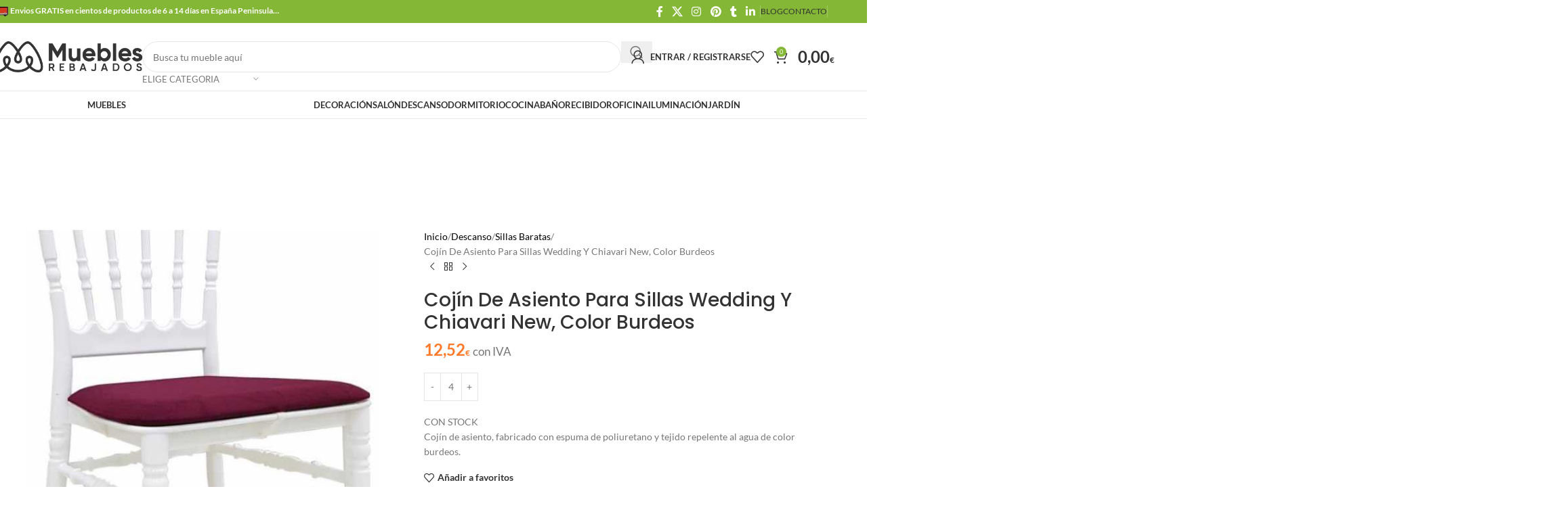

--- FILE ---
content_type: text/html; charset=UTF-8
request_url: https://mueblesrebajados.es/cojin-de-asiento-para-sillas-wedding-y-chiavari-new-color-burdeos/
body_size: 65362
content:
<!DOCTYPE html>
<html lang="es" prefix="og: https://ogp.me/ns#">
<head><meta charset="UTF-8"><script>if(navigator.userAgent.match(/MSIE|Internet Explorer/i)||navigator.userAgent.match(/Trident\/7\..*?rv:11/i)){var href=document.location.href;if(!href.match(/[?&]nowprocket/)){if(href.indexOf("?")==-1){if(href.indexOf("#")==-1){document.location.href=href+"?nowprocket=1"}else{document.location.href=href.replace("#","?nowprocket=1#")}}else{if(href.indexOf("#")==-1){document.location.href=href+"&nowprocket=1"}else{document.location.href=href.replace("#","&nowprocket=1#")}}}}</script><script>(()=>{class RocketLazyLoadScripts{constructor(){this.v="2.0.3",this.userEvents=["keydown","keyup","mousedown","mouseup","mousemove","mouseover","mouseenter","mouseout","mouseleave","touchmove","touchstart","touchend","touchcancel","wheel","click","dblclick","input","visibilitychange"],this.attributeEvents=["onblur","onclick","oncontextmenu","ondblclick","onfocus","onmousedown","onmouseenter","onmouseleave","onmousemove","onmouseout","onmouseover","onmouseup","onmousewheel","onscroll","onsubmit"]}async t(){this.i(),this.o(),/iP(ad|hone)/.test(navigator.userAgent)&&this.h(),this.u(),this.l(this),this.m(),this.k(this),this.p(this),this._(),await Promise.all([this.R(),this.L()]),this.lastBreath=Date.now(),this.S(this),this.P(),this.D(),this.O(),this.M(),await this.C(this.delayedScripts.normal),await this.C(this.delayedScripts.defer),await this.C(this.delayedScripts.async),this.F("domReady"),await this.T(),await this.j(),await this.I(),this.F("windowLoad"),await this.A(),window.dispatchEvent(new Event("rocket-allScriptsLoaded")),this.everythingLoaded=!0,this.lastTouchEnd&&await new Promise((t=>setTimeout(t,500-Date.now()+this.lastTouchEnd))),this.H(),this.F("all"),this.U(),this.W()}i(){this.CSPIssue=sessionStorage.getItem("rocketCSPIssue"),document.addEventListener("securitypolicyviolation",(t=>{this.CSPIssue||"script-src-elem"!==t.violatedDirective||"data"!==t.blockedURI||(this.CSPIssue=!0,sessionStorage.setItem("rocketCSPIssue",!0))}),{isRocket:!0})}o(){window.addEventListener("pageshow",(t=>{this.persisted=t.persisted,this.realWindowLoadedFired=!0}),{isRocket:!0}),window.addEventListener("pagehide",(()=>{this.onFirstUserAction=null}),{isRocket:!0})}h(){let t;function e(e){t=e}window.addEventListener("touchstart",e,{isRocket:!0}),window.addEventListener("touchend",(function i(o){Math.abs(o.changedTouches[0].pageX-t.changedTouches[0].pageX)<10&&Math.abs(o.changedTouches[0].pageY-t.changedTouches[0].pageY)<10&&o.timeStamp-t.timeStamp<200&&(o.target.dispatchEvent(new PointerEvent("click",{target:o.target,bubbles:!0,cancelable:!0,detail:1})),event.preventDefault(),window.removeEventListener("touchstart",e,{isRocket:!0}),window.removeEventListener("touchend",i,{isRocket:!0}))}),{isRocket:!0})}q(t){this.userActionTriggered||("mousemove"!==t.type||this.firstMousemoveIgnored?"keyup"===t.type||"mouseover"===t.type||"mouseout"===t.type||(this.userActionTriggered=!0,this.onFirstUserAction&&this.onFirstUserAction()):this.firstMousemoveIgnored=!0),"click"===t.type&&t.preventDefault(),this.savedUserEvents.length>0&&(t.stopPropagation(),t.stopImmediatePropagation()),"touchstart"===this.lastEvent&&"touchend"===t.type&&(this.lastTouchEnd=Date.now()),"click"===t.type&&(this.lastTouchEnd=0),this.lastEvent=t.type,this.savedUserEvents.push(t)}u(){this.savedUserEvents=[],this.userEventHandler=this.q.bind(this),this.userEvents.forEach((t=>window.addEventListener(t,this.userEventHandler,{passive:!1,isRocket:!0})))}U(){this.userEvents.forEach((t=>window.removeEventListener(t,this.userEventHandler,{passive:!1,isRocket:!0}))),this.savedUserEvents.forEach((t=>{t.target.dispatchEvent(new window[t.constructor.name](t.type,t))}))}m(){this.eventsMutationObserver=new MutationObserver((t=>{const e="return false";for(const i of t){if("attributes"===i.type){const t=i.target.getAttribute(i.attributeName);t&&t!==e&&(i.target.setAttribute("data-rocket-"+i.attributeName,t),i.target["rocket"+i.attributeName]=new Function("event",t),i.target.setAttribute(i.attributeName,e))}"childList"===i.type&&i.addedNodes.forEach((t=>{if(t.nodeType===Node.ELEMENT_NODE)for(const i of t.attributes)this.attributeEvents.includes(i.name)&&i.value&&""!==i.value&&(t.setAttribute("data-rocket-"+i.name,i.value),t["rocket"+i.name]=new Function("event",i.value),t.setAttribute(i.name,e))}))}})),this.eventsMutationObserver.observe(document,{subtree:!0,childList:!0,attributeFilter:this.attributeEvents})}H(){this.eventsMutationObserver.disconnect(),this.attributeEvents.forEach((t=>{document.querySelectorAll("[data-rocket-"+t+"]").forEach((e=>{e.setAttribute(t,e.getAttribute("data-rocket-"+t)),e.removeAttribute("data-rocket-"+t)}))}))}k(t){Object.defineProperty(HTMLElement.prototype,"onclick",{get(){return this.rocketonclick||null},set(e){this.rocketonclick=e,this.setAttribute(t.everythingLoaded?"onclick":"data-rocket-onclick","this.rocketonclick(event)")}})}S(t){function e(e,i){let o=e[i];e[i]=null,Object.defineProperty(e,i,{get:()=>o,set(s){t.everythingLoaded?o=s:e["rocket"+i]=o=s}})}e(document,"onreadystatechange"),e(window,"onload"),e(window,"onpageshow");try{Object.defineProperty(document,"readyState",{get:()=>t.rocketReadyState,set(e){t.rocketReadyState=e},configurable:!0}),document.readyState="loading"}catch(t){console.log("WPRocket DJE readyState conflict, bypassing")}}l(t){this.originalAddEventListener=EventTarget.prototype.addEventListener,this.originalRemoveEventListener=EventTarget.prototype.removeEventListener,this.savedEventListeners=[],EventTarget.prototype.addEventListener=function(e,i,o){o&&o.isRocket||!t.B(e,this)&&!t.userEvents.includes(e)||t.B(e,this)&&!t.userActionTriggered||e.startsWith("rocket-")||t.everythingLoaded?t.originalAddEventListener.call(this,e,i,o):t.savedEventListeners.push({target:this,remove:!1,type:e,func:i,options:o})},EventTarget.prototype.removeEventListener=function(e,i,o){o&&o.isRocket||!t.B(e,this)&&!t.userEvents.includes(e)||t.B(e,this)&&!t.userActionTriggered||e.startsWith("rocket-")||t.everythingLoaded?t.originalRemoveEventListener.call(this,e,i,o):t.savedEventListeners.push({target:this,remove:!0,type:e,func:i,options:o})}}F(t){"all"===t&&(EventTarget.prototype.addEventListener=this.originalAddEventListener,EventTarget.prototype.removeEventListener=this.originalRemoveEventListener),this.savedEventListeners=this.savedEventListeners.filter((e=>{let i=e.type,o=e.target||window;return"domReady"===t&&"DOMContentLoaded"!==i&&"readystatechange"!==i||("windowLoad"===t&&"load"!==i&&"readystatechange"!==i&&"pageshow"!==i||(this.B(i,o)&&(i="rocket-"+i),e.remove?o.removeEventListener(i,e.func,e.options):o.addEventListener(i,e.func,e.options),!1))}))}p(t){let e;function i(e){return t.everythingLoaded?e:e.split(" ").map((t=>"load"===t||t.startsWith("load.")?"rocket-jquery-load":t)).join(" ")}function o(o){function s(e){const s=o.fn[e];o.fn[e]=o.fn.init.prototype[e]=function(){return this[0]===window&&t.userActionTriggered&&("string"==typeof arguments[0]||arguments[0]instanceof String?arguments[0]=i(arguments[0]):"object"==typeof arguments[0]&&Object.keys(arguments[0]).forEach((t=>{const e=arguments[0][t];delete arguments[0][t],arguments[0][i(t)]=e}))),s.apply(this,arguments),this}}if(o&&o.fn&&!t.allJQueries.includes(o)){const e={DOMContentLoaded:[],"rocket-DOMContentLoaded":[]};for(const t in e)document.addEventListener(t,(()=>{e[t].forEach((t=>t()))}),{isRocket:!0});o.fn.ready=o.fn.init.prototype.ready=function(i){function s(){parseInt(o.fn.jquery)>2?setTimeout((()=>i.bind(document)(o))):i.bind(document)(o)}return t.realDomReadyFired?!t.userActionTriggered||t.fauxDomReadyFired?s():e["rocket-DOMContentLoaded"].push(s):e.DOMContentLoaded.push(s),o([])},s("on"),s("one"),s("off"),t.allJQueries.push(o)}e=o}t.allJQueries=[],o(window.jQuery),Object.defineProperty(window,"jQuery",{get:()=>e,set(t){o(t)}})}P(){const t=new Map;document.write=document.writeln=function(e){const i=document.currentScript,o=document.createRange(),s=i.parentElement;let n=t.get(i);void 0===n&&(n=i.nextSibling,t.set(i,n));const c=document.createDocumentFragment();o.setStart(c,0),c.appendChild(o.createContextualFragment(e)),s.insertBefore(c,n)}}async R(){return new Promise((t=>{this.userActionTriggered?t():this.onFirstUserAction=t}))}async L(){return new Promise((t=>{document.addEventListener("DOMContentLoaded",(()=>{this.realDomReadyFired=!0,t()}),{isRocket:!0})}))}async I(){return this.realWindowLoadedFired?Promise.resolve():new Promise((t=>{window.addEventListener("load",t,{isRocket:!0})}))}M(){this.pendingScripts=[];this.scriptsMutationObserver=new MutationObserver((t=>{for(const e of t)e.addedNodes.forEach((t=>{"SCRIPT"!==t.tagName||t.noModule||t.isWPRocket||this.pendingScripts.push({script:t,promise:new Promise((e=>{const i=()=>{const i=this.pendingScripts.findIndex((e=>e.script===t));i>=0&&this.pendingScripts.splice(i,1),e()};t.addEventListener("load",i,{isRocket:!0}),t.addEventListener("error",i,{isRocket:!0}),setTimeout(i,1e3)}))})}))})),this.scriptsMutationObserver.observe(document,{childList:!0,subtree:!0})}async j(){await this.J(),this.pendingScripts.length?(await this.pendingScripts[0].promise,await this.j()):this.scriptsMutationObserver.disconnect()}D(){this.delayedScripts={normal:[],async:[],defer:[]},document.querySelectorAll("script[type$=rocketlazyloadscript]").forEach((t=>{t.hasAttribute("data-rocket-src")?t.hasAttribute("async")&&!1!==t.async?this.delayedScripts.async.push(t):t.hasAttribute("defer")&&!1!==t.defer||"module"===t.getAttribute("data-rocket-type")?this.delayedScripts.defer.push(t):this.delayedScripts.normal.push(t):this.delayedScripts.normal.push(t)}))}async _(){await this.L();let t=[];document.querySelectorAll("script[type$=rocketlazyloadscript][data-rocket-src]").forEach((e=>{let i=e.getAttribute("data-rocket-src");if(i&&!i.startsWith("data:")){i.startsWith("//")&&(i=location.protocol+i);try{const o=new URL(i).origin;o!==location.origin&&t.push({src:o,crossOrigin:e.crossOrigin||"module"===e.getAttribute("data-rocket-type")})}catch(t){}}})),t=[...new Map(t.map((t=>[JSON.stringify(t),t]))).values()],this.N(t,"preconnect")}async $(t){if(await this.G(),!0!==t.noModule||!("noModule"in HTMLScriptElement.prototype))return new Promise((e=>{let i;function o(){(i||t).setAttribute("data-rocket-status","executed"),e()}try{if(navigator.userAgent.includes("Firefox/")||""===navigator.vendor||this.CSPIssue)i=document.createElement("script"),[...t.attributes].forEach((t=>{let e=t.nodeName;"type"!==e&&("data-rocket-type"===e&&(e="type"),"data-rocket-src"===e&&(e="src"),i.setAttribute(e,t.nodeValue))})),t.text&&(i.text=t.text),t.nonce&&(i.nonce=t.nonce),i.hasAttribute("src")?(i.addEventListener("load",o,{isRocket:!0}),i.addEventListener("error",(()=>{i.setAttribute("data-rocket-status","failed-network"),e()}),{isRocket:!0}),setTimeout((()=>{i.isConnected||e()}),1)):(i.text=t.text,o()),i.isWPRocket=!0,t.parentNode.replaceChild(i,t);else{const i=t.getAttribute("data-rocket-type"),s=t.getAttribute("data-rocket-src");i?(t.type=i,t.removeAttribute("data-rocket-type")):t.removeAttribute("type"),t.addEventListener("load",o,{isRocket:!0}),t.addEventListener("error",(i=>{this.CSPIssue&&i.target.src.startsWith("data:")?(console.log("WPRocket: CSP fallback activated"),t.removeAttribute("src"),this.$(t).then(e)):(t.setAttribute("data-rocket-status","failed-network"),e())}),{isRocket:!0}),s?(t.fetchPriority="high",t.removeAttribute("data-rocket-src"),t.src=s):t.src="data:text/javascript;base64,"+window.btoa(unescape(encodeURIComponent(t.text)))}}catch(i){t.setAttribute("data-rocket-status","failed-transform"),e()}}));t.setAttribute("data-rocket-status","skipped")}async C(t){const e=t.shift();return e?(e.isConnected&&await this.$(e),this.C(t)):Promise.resolve()}O(){this.N([...this.delayedScripts.normal,...this.delayedScripts.defer,...this.delayedScripts.async],"preload")}N(t,e){this.trash=this.trash||[];let i=!0;var o=document.createDocumentFragment();t.forEach((t=>{const s=t.getAttribute&&t.getAttribute("data-rocket-src")||t.src;if(s&&!s.startsWith("data:")){const n=document.createElement("link");n.href=s,n.rel=e,"preconnect"!==e&&(n.as="script",n.fetchPriority=i?"high":"low"),t.getAttribute&&"module"===t.getAttribute("data-rocket-type")&&(n.crossOrigin=!0),t.crossOrigin&&(n.crossOrigin=t.crossOrigin),t.integrity&&(n.integrity=t.integrity),t.nonce&&(n.nonce=t.nonce),o.appendChild(n),this.trash.push(n),i=!1}})),document.head.appendChild(o)}W(){this.trash.forEach((t=>t.remove()))}async T(){try{document.readyState="interactive"}catch(t){}this.fauxDomReadyFired=!0;try{await this.G(),document.dispatchEvent(new Event("rocket-readystatechange")),await this.G(),document.rocketonreadystatechange&&document.rocketonreadystatechange(),await this.G(),document.dispatchEvent(new Event("rocket-DOMContentLoaded")),await this.G(),window.dispatchEvent(new Event("rocket-DOMContentLoaded"))}catch(t){console.error(t)}}async A(){try{document.readyState="complete"}catch(t){}try{await this.G(),document.dispatchEvent(new Event("rocket-readystatechange")),await this.G(),document.rocketonreadystatechange&&document.rocketonreadystatechange(),await this.G(),window.dispatchEvent(new Event("rocket-load")),await this.G(),window.rocketonload&&window.rocketonload(),await this.G(),this.allJQueries.forEach((t=>t(window).trigger("rocket-jquery-load"))),await this.G();const t=new Event("rocket-pageshow");t.persisted=this.persisted,window.dispatchEvent(t),await this.G(),window.rocketonpageshow&&window.rocketonpageshow({persisted:this.persisted})}catch(t){console.error(t)}}async G(){Date.now()-this.lastBreath>45&&(await this.J(),this.lastBreath=Date.now())}async J(){return document.hidden?new Promise((t=>setTimeout(t))):new Promise((t=>requestAnimationFrame(t)))}B(t,e){return e===document&&"readystatechange"===t||(e===document&&"DOMContentLoaded"===t||(e===window&&"DOMContentLoaded"===t||(e===window&&"load"===t||e===window&&"pageshow"===t)))}static run(){(new RocketLazyLoadScripts).t()}}RocketLazyLoadScripts.run()})();</script>
	
	<meta name="viewport" content="width=device-width, initial-scale=1.0, maximum-scale=5.0, user-scalable=yes">
	<link rel="profile" href="http://gmpg.org/xfn/11">
	<link rel="pingback" href="https://mueblesrebajados.es/xmlrpc.php">
		<style>img:is([sizes="auto" i], [sizes^="auto," i]) { contain-intrinsic-size: 3000px 1500px }</style>
	
<!-- Optimización en motores de búsqueda por Rank Math PRO -  https://rankmath.com/ -->
<title>Cojín De Asiento Para Sillas Wedding Y Chiavari New, Color Burdeos ❤️ 12,52&euro; - 2026</title>
<meta name="description" content="CON STOCK Cojín de asiento, fabricado con espuma de poliuretano y tejido repelente al agua de color burdeos.  "/>
<meta name="robots" content="follow, index, max-snippet:-1, max-video-preview:-1, max-image-preview:large"/>
<link rel="canonical" href="https://mueblesrebajados.es/cojin-de-asiento-para-sillas-wedding-y-chiavari-new-color-burdeos/" />
<meta property="og:locale" content="es_ES" />
<meta property="og:type" content="product" />
<meta property="og:title" content="Cojín De Asiento Para Sillas Wedding Y Chiavari New, Color Burdeos ❤️ 12,52&euro; - 2026" />
<meta property="og:description" content="CON STOCK Cojín de asiento, fabricado con espuma de poliuretano y tejido repelente al agua de color burdeos.  " />
<meta property="og:url" content="https://mueblesrebajados.es/cojin-de-asiento-para-sillas-wedding-y-chiavari-new-color-burdeos/" />
<meta property="og:site_name" content="Muebles Baratos | Muebles Rebajados | Tienda Muebles Online" />
<meta property="og:updated_time" content="2023-04-05T18:28:44+02:00" />
<meta property="og:image" content="https://mueblesrebajados.es/wp-content/uploads/cojin-de-asiento-para-sillas-wedding-y-chiavari-new-color-burdeos.jpg" />
<meta property="og:image:secure_url" content="https://mueblesrebajados.es/wp-content/uploads/cojin-de-asiento-para-sillas-wedding-y-chiavari-new-color-burdeos.jpg" />
<meta property="og:image:width" content="800" />
<meta property="og:image:height" content="800" />
<meta property="og:image:alt" content="cojin de asiento para sillas wedding y chiavari new color burdeos" />
<meta property="og:image:type" content="image/jpeg" />
<meta property="product:brand" content="Muebles Rebajados" />
<meta property="product:price:amount" content="12.52" />
<meta property="product:price:currency" content="EUR" />
<meta property="product:availability" content="instock" />
<meta property="product:retailer_item_id" content="SDM-529.COWCHJBU" />
<meta name="twitter:card" content="summary_large_image" />
<meta name="twitter:title" content="Cojín De Asiento Para Sillas Wedding Y Chiavari New, Color Burdeos ❤️ 12,52&euro; - 2026" />
<meta name="twitter:description" content="CON STOCK Cojín de asiento, fabricado con espuma de poliuretano y tejido repelente al agua de color burdeos.  " />
<meta name="twitter:site" content="@mrebajados" />
<meta name="twitter:creator" content="@mrebajados" />
<meta name="twitter:image" content="https://mueblesrebajados.es/wp-content/uploads/cojin-de-asiento-para-sillas-wedding-y-chiavari-new-color-burdeos.jpg" />
<meta name="twitter:label1" content="Precio" />
<meta name="twitter:data1" content="12,52&euro;" />
<meta name="twitter:label2" content="Disponibilidad" />
<meta name="twitter:data2" content="Hay existencias" />
<script type="application/ld+json" class="rank-math-schema-pro">{"@context":"https://schema.org","@graph":[{"@type":"Place","@id":"https://mueblesrebajados.es/#place","address":{"@type":"PostalAddress","streetAddress":"Calle Fray Junipero serra, 58","addressLocality":"Valencia","addressRegion":"Espa\u00f1a","postalCode":"46014","addressCountry":"Espa\u00f1a"}},{"@type":["FurnitureStore","Organization"],"@id":"https://mueblesrebajados.es/#organization","name":"Muebles Baratos | Muebles Rebajados | Tienda Muebles Online","url":"https://mueblesrebajados.es","sameAs":["https://www.facebook.com/mueblesrebajados.es/","https://twitter.com/mrebajados"],"email":"info@mueblesrebajados.es","address":{"@type":"PostalAddress","streetAddress":"Calle Fray Junipero serra, 58","addressLocality":"Valencia","addressRegion":"Espa\u00f1a","postalCode":"46014","addressCountry":"Espa\u00f1a"},"logo":{"@type":"ImageObject","@id":"https://mueblesrebajados.es/#logo","url":"https://mueblesrebajados.es/wp-content/uploads/muebles-rebajados-logo-variaciones-14.jpg","contentUrl":"https://mueblesrebajados.es/wp-content/uploads/muebles-rebajados-logo-variaciones-14.jpg","caption":"Muebles Baratos | Muebles Rebajados | Tienda Muebles Online","inLanguage":"es","width":"681","height":"165"},"priceRange":"29\u20ac-650\u20ac","location":{"@id":"https://mueblesrebajados.es/#place"},"image":{"@id":"https://mueblesrebajados.es/#logo"},"telephone":"+34 633422335"},{"@type":"WebSite","@id":"https://mueblesrebajados.es/#website","url":"https://mueblesrebajados.es","name":"Muebles Baratos | Muebles Rebajados | Tienda Muebles Online","alternateName":"Muebles Baratos","publisher":{"@id":"https://mueblesrebajados.es/#organization"},"inLanguage":"es"},{"@type":"ImageObject","@id":"https://mueblesrebajados.es/wp-content/uploads/cojin-de-asiento-para-sillas-wedding-y-chiavari-new-color-burdeos.jpg","url":"https://mueblesrebajados.es/wp-content/uploads/cojin-de-asiento-para-sillas-wedding-y-chiavari-new-color-burdeos.jpg","width":"800","height":"800","caption":"cojin de asiento para sillas wedding y chiavari new color burdeos","inLanguage":"es"},{"@type":"BreadcrumbList","@id":"https://mueblesrebajados.es/cojin-de-asiento-para-sillas-wedding-y-chiavari-new-color-burdeos/#breadcrumb","itemListElement":[{"@type":"ListItem","position":"1","item":{"@id":"https://mueblesrebajados.es/muebles-baratos/","name":"Tienda"}},{"@type":"ListItem","position":"2","item":{"@id":"https://mueblesrebajados.es/muebles-baratos/","name":"Muebles Baratos"}},{"@type":"ListItem","position":"3","item":{"@id":"https://mueblesrebajados.es/cojin-de-asiento-para-sillas-wedding-y-chiavari-new-color-burdeos/","name":"Coj\u00edn De Asiento Para Sillas Wedding Y Chiavari New, Color Burdeos"}}]},{"@type":"ItemPage","@id":"https://mueblesrebajados.es/cojin-de-asiento-para-sillas-wedding-y-chiavari-new-color-burdeos/#webpage","url":"https://mueblesrebajados.es/cojin-de-asiento-para-sillas-wedding-y-chiavari-new-color-burdeos/","name":"Coj\u00edn De Asiento Para Sillas Wedding Y Chiavari New, Color Burdeos \u2764\ufe0f 12,52&euro; - 2026","datePublished":"2021-12-15T13:58:41+01:00","dateModified":"2023-04-05T18:28:44+02:00","isPartOf":{"@id":"https://mueblesrebajados.es/#website"},"primaryImageOfPage":{"@id":"https://mueblesrebajados.es/wp-content/uploads/cojin-de-asiento-para-sillas-wedding-y-chiavari-new-color-burdeos.jpg"},"inLanguage":"es","breadcrumb":{"@id":"https://mueblesrebajados.es/cojin-de-asiento-para-sillas-wedding-y-chiavari-new-color-burdeos/#breadcrumb"}},{"@type":"Product","brand":"Muebles Rebajados","name":"Coj\u00edn De Asiento Para Sillas Wedding Y Chiavari New, Color Burdeos \u2764\ufe0f 12,52&euro; - 2026","description":"Coj\u00edn De Asiento Para Sillas Wedding Y Chiavari New, Color Burdeos. CON STOCK Coj\u00edn de asiento, fabricado con espuma de poliuretano y tejido repelente al agua de color burdeos.\u00a0\u00a0","sku":"SDM-529.COWCHJBU","category":"Muebles Baratos","mainEntityOfPage":{"@id":"https://mueblesrebajados.es/cojin-de-asiento-para-sillas-wedding-y-chiavari-new-color-burdeos/#webpage"},"image":[{"@type":"ImageObject","url":"https://mueblesrebajados.es/wp-content/uploads/cojin-de-asiento-para-sillas-wedding-y-chiavari-new-color-burdeos.jpg","height":"800","width":"800"},{"@type":"ImageObject","url":"https://mueblesrebajados.es/wp-content/uploads/cojin-de-asiento-para-sillas-wedding-y-chiavari-new-color-burdeos.jpg","height":"800","width":"800"},{"@type":"ImageObject","url":"https://mueblesrebajados.es/wp-content/uploads/cojin-de-asiento-para-sillas-wedding-y-chiavari-new-color-burdeos-1.jpg","height":"800","width":"800"},{"@type":"ImageObject","url":"https://mueblesrebajados.es/wp-content/uploads/cojin-de-asiento-para-sillas-wedding-y-chiavari-new-color-burdeos-2.jpg","height":"800","width":"800"}],"offers":{"@type":"Offer","price":"12.52","priceCurrency":"EUR","priceValidUntil":"2030-12-31","availability":"http://schema.org/InStock","itemCondition":"NewCondition","url":"https://mueblesrebajados.es/cojin-de-asiento-para-sillas-wedding-y-chiavari-new-color-burdeos/","seller":{"@type":"Organization","@id":"https://mueblesrebajados.es/","name":"Muebles Baratos | Muebles Rebajados | Tienda Muebles Online","url":"https://mueblesrebajados.es","logo":"https://mueblesrebajados.es/wp-content/uploads/muebles-rebajados-logo-variaciones-14.jpg"},"priceSpecification":{"price":"12.52","priceCurrency":"EUR","valueAddedTaxIncluded":"true"}},"@id":"https://mueblesrebajados.es/cojin-de-asiento-para-sillas-wedding-y-chiavari-new-color-burdeos/#richSnippet"}]}</script>
<!-- /Plugin Rank Math WordPress SEO -->

<link rel='dns-prefetch' href='//www.googletagmanager.com' />

<link rel="alternate" type="application/rss+xml" title="Muebles Rebajados | Muebles Baratos | Tienda Muebles Online &raquo; Feed" href="https://mueblesrebajados.es/feed/" />
<link rel="alternate" type="application/rss+xml" title="Muebles Rebajados | Muebles Baratos | Tienda Muebles Online &raquo; Feed de los comentarios" href="https://mueblesrebajados.es/comments/feed/" />
<link rel="alternate" type="application/rss+xml" title="Muebles Rebajados | Muebles Baratos | Tienda Muebles Online &raquo; Comentario Cojín De Asiento Para Sillas Wedding Y Chiavari New, Color Burdeos del feed" href="https://mueblesrebajados.es/cojin-de-asiento-para-sillas-wedding-y-chiavari-new-color-burdeos/feed/" />
<style id='woocommerce-inline-inline-css' type='text/css'>
.woocommerce form .form-row .required { visibility: visible; }
</style>
<link data-minify="1" rel='stylesheet' id='js_composer_front-css' href='https://mueblesrebajados.es/wp-content/cache/background-css/1/mueblesrebajados.es/wp-content/cache/min/1/wp-content/plugins/js_composer/assets/css/js_composer.min.css?ver=1758039548&wpr_t=1768571199' type='text/css' media='all' />
<link rel='stylesheet' id='vc_font_awesome_5_shims-css' href='https://mueblesrebajados.es/wp-content/plugins/js_composer/assets/lib/vendor/dist/@fortawesome/fontawesome-free/css/v4-shims.min.css?ver=8.6.1' type='text/css' media='all' />
<link data-minify="1" rel='stylesheet' id='vc_font_awesome_6-css' href='https://mueblesrebajados.es/wp-content/cache/min/1/wp-content/plugins/js_composer/assets/lib/vendor/dist/@fortawesome/fontawesome-free/css/all.min.css?ver=1758039548' type='text/css' media='all' />
<link rel='stylesheet' id='wd-style-base-css' href='https://mueblesrebajados.es/wp-content/cache/background-css/1/mueblesrebajados.es/wp-content/themes/woodmart/css/parts/base.min.css?ver=8.2.7&wpr_t=1768571199' type='text/css' media='all' />
<link rel='stylesheet' id='wd-helpers-wpb-elem-css' href='https://mueblesrebajados.es/wp-content/themes/woodmart/css/parts/helpers-wpb-elem.min.css?ver=8.2.7' type='text/css' media='all' />
<link rel='stylesheet' id='wd-wpbakery-base-css' href='https://mueblesrebajados.es/wp-content/themes/woodmart/css/parts/int-wpb-base.min.css?ver=8.2.7' type='text/css' media='all' />
<link rel='stylesheet' id='wd-wpbakery-base-deprecated-css' href='https://mueblesrebajados.es/wp-content/themes/woodmart/css/parts/int-wpb-base-deprecated.min.css?ver=8.2.7' type='text/css' media='all' />
<link rel='stylesheet' id='wd-notices-fixed-css' href='https://mueblesrebajados.es/wp-content/themes/woodmart/css/parts/woo-opt-sticky-notices-old.min.css?ver=8.2.7' type='text/css' media='all' />
<link rel='stylesheet' id='wd-woocommerce-base-css' href='https://mueblesrebajados.es/wp-content/themes/woodmart/css/parts/woocommerce-base.min.css?ver=8.2.7' type='text/css' media='all' />
<link rel='stylesheet' id='wd-mod-star-rating-css' href='https://mueblesrebajados.es/wp-content/themes/woodmart/css/parts/mod-star-rating.min.css?ver=8.2.7' type='text/css' media='all' />
<link rel='stylesheet' id='wd-woocommerce-block-notices-css' href='https://mueblesrebajados.es/wp-content/themes/woodmart/css/parts/woo-mod-block-notices.min.css?ver=8.2.7' type='text/css' media='all' />
<link rel='stylesheet' id='wd-woo-mod-quantity-css' href='https://mueblesrebajados.es/wp-content/themes/woodmart/css/parts/woo-mod-quantity.min.css?ver=8.2.7' type='text/css' media='all' />
<link rel='stylesheet' id='wd-woo-single-prod-el-base-css' href='https://mueblesrebajados.es/wp-content/themes/woodmart/css/parts/woo-single-prod-el-base.min.css?ver=8.2.7' type='text/css' media='all' />
<link rel='stylesheet' id='wd-woo-mod-stock-status-css' href='https://mueblesrebajados.es/wp-content/themes/woodmart/css/parts/woo-mod-stock-status.min.css?ver=8.2.7' type='text/css' media='all' />
<link rel='stylesheet' id='wd-woo-mod-shop-attributes-css' href='https://mueblesrebajados.es/wp-content/themes/woodmart/css/parts/woo-mod-shop-attributes.min.css?ver=8.2.7' type='text/css' media='all' />
<link rel='stylesheet' id='wd-opt-carousel-disable-css' href='https://mueblesrebajados.es/wp-content/themes/woodmart/css/parts/opt-carousel-disable.min.css?ver=8.2.7' type='text/css' media='all' />
<link rel='stylesheet' id='child-style-css' href='https://mueblesrebajados.es/wp-content/themes/woodmart-child/style.css?ver=8.2.7' type='text/css' media='all' />
<link rel='stylesheet' id='wd-header-base-css' href='https://mueblesrebajados.es/wp-content/themes/woodmart/css/parts/header-base.min.css?ver=8.2.7' type='text/css' media='all' />
<link rel='stylesheet' id='wd-mod-tools-css' href='https://mueblesrebajados.es/wp-content/themes/woodmart/css/parts/mod-tools.min.css?ver=8.2.7' type='text/css' media='all' />
<link rel='stylesheet' id='wd-header-elements-base-css' href='https://mueblesrebajados.es/wp-content/themes/woodmart/css/parts/header-el-base.min.css?ver=8.2.7' type='text/css' media='all' />
<link rel='stylesheet' id='wd-social-icons-css' href='https://mueblesrebajados.es/wp-content/themes/woodmart/css/parts/el-social-icons.min.css?ver=8.2.7' type='text/css' media='all' />
<link rel='stylesheet' id='wd-header-search-css' href='https://mueblesrebajados.es/wp-content/themes/woodmart/css/parts/header-el-search.min.css?ver=8.2.7' type='text/css' media='all' />
<link rel='stylesheet' id='wd-header-search-form-css' href='https://mueblesrebajados.es/wp-content/themes/woodmart/css/parts/header-el-search-form.min.css?ver=8.2.7' type='text/css' media='all' />
<link rel='stylesheet' id='wd-wd-search-form-css' href='https://mueblesrebajados.es/wp-content/themes/woodmart/css/parts/wd-search-form.min.css?ver=8.2.7' type='text/css' media='all' />
<link rel='stylesheet' id='wd-wd-search-results-css' href='https://mueblesrebajados.es/wp-content/themes/woodmart/css/parts/wd-search-results.min.css?ver=8.2.7' type='text/css' media='all' />
<link rel='stylesheet' id='wd-wd-search-dropdown-css' href='https://mueblesrebajados.es/wp-content/themes/woodmart/css/parts/wd-search-dropdown.min.css?ver=8.2.7' type='text/css' media='all' />
<link rel='stylesheet' id='wd-wd-search-cat-css' href='https://mueblesrebajados.es/wp-content/themes/woodmart/css/parts/wd-search-cat.min.css?ver=8.2.7' type='text/css' media='all' />
<link rel='stylesheet' id='wd-woo-mod-login-form-css' href='https://mueblesrebajados.es/wp-content/themes/woodmart/css/parts/woo-mod-login-form.min.css?ver=8.2.7' type='text/css' media='all' />
<link rel='stylesheet' id='wd-header-my-account-css' href='https://mueblesrebajados.es/wp-content/themes/woodmart/css/parts/header-el-my-account.min.css?ver=8.2.7' type='text/css' media='all' />
<link rel='stylesheet' id='wd-header-cart-side-css' href='https://mueblesrebajados.es/wp-content/themes/woodmart/css/parts/header-el-cart-side.min.css?ver=8.2.7' type='text/css' media='all' />
<link rel='stylesheet' id='wd-header-cart-css' href='https://mueblesrebajados.es/wp-content/themes/woodmart/css/parts/header-el-cart.min.css?ver=8.2.7' type='text/css' media='all' />
<link rel='stylesheet' id='wd-widget-shopping-cart-css' href='https://mueblesrebajados.es/wp-content/themes/woodmart/css/parts/woo-widget-shopping-cart.min.css?ver=8.2.7' type='text/css' media='all' />
<link rel='stylesheet' id='wd-widget-product-list-css' href='https://mueblesrebajados.es/wp-content/themes/woodmart/css/parts/woo-widget-product-list.min.css?ver=8.2.7' type='text/css' media='all' />
<link rel='stylesheet' id='wd-header-mobile-nav-dropdown-css' href='https://mueblesrebajados.es/wp-content/themes/woodmart/css/parts/header-el-mobile-nav-dropdown.min.css?ver=8.2.7' type='text/css' media='all' />
<link rel='stylesheet' id='wd-lazy-loading-css' href='https://mueblesrebajados.es/wp-content/themes/woodmart/css/parts/opt-lazy-load.min.css?ver=8.2.7' type='text/css' media='all' />
<link rel='stylesheet' id='wd-categories-loop-center-css' href='https://mueblesrebajados.es/wp-content/themes/woodmart/css/parts/woo-categories-loop-center-old.min.css?ver=8.2.7' type='text/css' media='all' />
<link rel='stylesheet' id='wd-woo-categories-loop-css' href='https://mueblesrebajados.es/wp-content/themes/woodmart/css/parts/woo-categories-loop.min.css?ver=8.2.7' type='text/css' media='all' />
<link rel='stylesheet' id='wd-categories-loop-css' href='https://mueblesrebajados.es/wp-content/themes/woodmart/css/parts/woo-categories-loop-old.min.css?ver=8.2.7' type='text/css' media='all' />
<link rel='stylesheet' id='wd-page-title-css' href='https://mueblesrebajados.es/wp-content/themes/woodmart/css/parts/page-title.min.css?ver=8.2.7' type='text/css' media='all' />
<link rel='stylesheet' id='wd-woo-single-prod-predefined-css' href='https://mueblesrebajados.es/wp-content/themes/woodmart/css/parts/woo-single-prod-predefined.min.css?ver=8.2.7' type='text/css' media='all' />
<link rel='stylesheet' id='wd-woo-single-prod-and-quick-view-predefined-css' href='https://mueblesrebajados.es/wp-content/themes/woodmart/css/parts/woo-single-prod-and-quick-view-predefined.min.css?ver=8.2.7' type='text/css' media='all' />
<link rel='stylesheet' id='wd-woo-single-prod-el-tabs-predefined-css' href='https://mueblesrebajados.es/wp-content/themes/woodmart/css/parts/woo-single-prod-el-tabs-predefined.min.css?ver=8.2.7' type='text/css' media='all' />
<link rel='stylesheet' id='wd-woo-single-prod-el-gallery-css' href='https://mueblesrebajados.es/wp-content/themes/woodmart/css/parts/woo-single-prod-el-gallery.min.css?ver=8.2.7' type='text/css' media='all' />
<link rel='stylesheet' id='wd-swiper-css' href='https://mueblesrebajados.es/wp-content/themes/woodmart/css/parts/lib-swiper.min.css?ver=8.2.7' type='text/css' media='all' />
<link rel='stylesheet' id='wd-swiper-arrows-css' href='https://mueblesrebajados.es/wp-content/themes/woodmart/css/parts/lib-swiper-arrows.min.css?ver=8.2.7' type='text/css' media='all' />
<link rel='stylesheet' id='wd-photoswipe-css' href='https://mueblesrebajados.es/wp-content/cache/background-css/1/mueblesrebajados.es/wp-content/themes/woodmart/css/parts/lib-photoswipe.min.css?ver=8.2.7&wpr_t=1768571199' type='text/css' media='all' />
<link rel='stylesheet' id='wd-woo-single-prod-el-navigation-css' href='https://mueblesrebajados.es/wp-content/themes/woodmart/css/parts/woo-single-prod-el-navigation.min.css?ver=8.2.7' type='text/css' media='all' />
<link rel='stylesheet' id='wd-accordion-css' href='https://mueblesrebajados.es/wp-content/themes/woodmart/css/parts/el-accordion.min.css?ver=8.2.7' type='text/css' media='all' />
<link rel='stylesheet' id='wd-accordion-elem-wpb-css' href='https://mueblesrebajados.es/wp-content/themes/woodmart/css/parts/el-accordion-wpb-elem.min.css?ver=8.2.7' type='text/css' media='all' />
<link rel='stylesheet' id='wd-woo-single-prod-el-reviews-css' href='https://mueblesrebajados.es/wp-content/themes/woodmart/css/parts/woo-single-prod-el-reviews.min.css?ver=8.2.7' type='text/css' media='all' />
<link rel='stylesheet' id='wd-woo-single-prod-el-reviews-style-1-css' href='https://mueblesrebajados.es/wp-content/themes/woodmart/css/parts/woo-single-prod-el-reviews-style-1.min.css?ver=8.2.7' type='text/css' media='all' />
<link rel='stylesheet' id='wd-post-types-mod-comments-css' href='https://mueblesrebajados.es/wp-content/themes/woodmart/css/parts/post-types-mod-comments.min.css?ver=8.2.7' type='text/css' media='all' />
<link rel='stylesheet' id='wd-image-gallery-css' href='https://mueblesrebajados.es/wp-content/themes/woodmart/css/parts/el-gallery.min.css?ver=8.2.7' type='text/css' media='all' />
<link rel='stylesheet' id='wd-section-title-css' href='https://mueblesrebajados.es/wp-content/themes/woodmart/css/parts/el-section-title.min.css?ver=8.2.7' type='text/css' media='all' />
<link rel='stylesheet' id='wd-mod-highlighted-text-css' href='https://mueblesrebajados.es/wp-content/themes/woodmart/css/parts/mod-highlighted-text.min.css?ver=8.2.7' type='text/css' media='all' />
<link rel='stylesheet' id='wd-product-loop-css' href='https://mueblesrebajados.es/wp-content/themes/woodmart/css/parts/woo-product-loop.min.css?ver=8.2.7' type='text/css' media='all' />
<link rel='stylesheet' id='wd-product-loop-alt-css' href='https://mueblesrebajados.es/wp-content/themes/woodmart/css/parts/woo-product-loop-alt.min.css?ver=8.2.7' type='text/css' media='all' />
<link rel='stylesheet' id='wd-woo-opt-title-limit-css' href='https://mueblesrebajados.es/wp-content/themes/woodmart/css/parts/woo-opt-title-limit.min.css?ver=8.2.7' type='text/css' media='all' />
<link rel='stylesheet' id='wd-mfp-popup-css' href='https://mueblesrebajados.es/wp-content/themes/woodmart/css/parts/lib-magnific-popup.min.css?ver=8.2.7' type='text/css' media='all' />
<link rel='stylesheet' id='wd-woo-mod-product-labels-css' href='https://mueblesrebajados.es/wp-content/themes/woodmart/css/parts/woo-mod-product-labels.min.css?ver=8.2.7' type='text/css' media='all' />
<link rel='stylesheet' id='wd-woo-mod-product-labels-round-css' href='https://mueblesrebajados.es/wp-content/themes/woodmart/css/parts/woo-mod-product-labels-round.min.css?ver=8.2.7' type='text/css' media='all' />
<link rel='stylesheet' id='wd-swiper-pagin-css' href='https://mueblesrebajados.es/wp-content/themes/woodmart/css/parts/lib-swiper-pagin.min.css?ver=8.2.7' type='text/css' media='all' />
<link rel='stylesheet' id='wd-footer-base-css' href='https://mueblesrebajados.es/wp-content/themes/woodmart/css/parts/footer-base.min.css?ver=8.2.7' type='text/css' media='all' />
<link rel='stylesheet' id='wd-scroll-top-css' href='https://mueblesrebajados.es/wp-content/themes/woodmart/css/parts/opt-scrolltotop.min.css?ver=8.2.7' type='text/css' media='all' />
<link rel='stylesheet' id='wd-header-my-account-sidebar-css' href='https://mueblesrebajados.es/wp-content/themes/woodmart/css/parts/header-el-my-account-sidebar.min.css?ver=8.2.7' type='text/css' media='all' />
<link rel='stylesheet' id='wd-woo-opt-social-login-css' href='https://mueblesrebajados.es/wp-content/cache/background-css/1/mueblesrebajados.es/wp-content/themes/woodmart/css/parts/woo-opt-social-login.min.css?ver=8.2.7&wpr_t=1768571199' type='text/css' media='all' />
<link rel='stylesheet' id='wd-sticky-add-to-cart-css' href='https://mueblesrebajados.es/wp-content/themes/woodmart/css/parts/woo-opt-sticky-add-to-cart.min.css?ver=8.2.7' type='text/css' media='all' />
<link rel='stylesheet' id='wd-woo-mod-quantity-overlap-css' href='https://mueblesrebajados.es/wp-content/themes/woodmart/css/parts/woo-mod-quantity-overlap.min.css?ver=8.2.7' type='text/css' media='all' />
<link rel='stylesheet' id='wd-bottom-toolbar-css' href='https://mueblesrebajados.es/wp-content/themes/woodmart/css/parts/opt-bottom-toolbar.min.css?ver=8.2.7' type='text/css' media='all' />
<link data-minify="1" rel='stylesheet' id='xts-style-theme_settings_default-css' href='https://mueblesrebajados.es/wp-content/cache/background-css/1/mueblesrebajados.es/wp-content/cache/min/1/wp-content/uploads/xts-theme_settings_default-1758039716.css?ver=1758039727&wpr_t=1768571199' type='text/css' media='all' />
<link rel="stylesheet" href="https://mueblesrebajados.es/wp-content/cache/fonts/1/google-fonts/css/0/9/7/e569ae6c2ff3f3250484c0bf1f0b7.css" data-wpr-hosted-gf-parameters="family=Lato%3A400%2C700%7CPoppins%3A400%2C600%2C500&display=block&ver=8.2.7"/>
<style id='rocket-lazyload-inline-css' type='text/css'>
.rll-youtube-player{position:relative;padding-bottom:56.23%;height:0;overflow:hidden;max-width:100%;}.rll-youtube-player:focus-within{outline: 2px solid currentColor;outline-offset: 5px;}.rll-youtube-player iframe{position:absolute;top:0;left:0;width:100%;height:100%;z-index:100;background:0 0}.rll-youtube-player img{bottom:0;display:block;left:0;margin:auto;max-width:100%;width:100%;position:absolute;right:0;top:0;border:none;height:auto;-webkit-transition:.4s all;-moz-transition:.4s all;transition:.4s all}.rll-youtube-player img:hover{-webkit-filter:brightness(75%)}.rll-youtube-player .play{height:100%;width:100%;left:0;top:0;position:absolute;background:var(--wpr-bg-b6116f6e-4098-486a-8a70-e18ae88ecf32) no-repeat center;background-color: transparent !important;cursor:pointer;border:none;}
</style>
<script type="text/javascript" src="https://mueblesrebajados.es/wp-includes/js/jquery/jquery.min.js?ver=3.7.1" id="jquery-core-js" data-rocket-defer defer></script>
<script type="text/javascript" src="https://mueblesrebajados.es/wp-content/plugins/woocommerce/assets/js/jquery-blockui/jquery.blockUI.min.js?ver=2.7.0-wc.10.4.3" id="wc-jquery-blockui-js" data-wp-strategy="defer" data-rocket-defer defer></script>
<script type="text/javascript" id="wc-add-to-cart-js-extra">
/* <![CDATA[ */
var wc_add_to_cart_params = {"ajax_url":"\/wp-admin\/admin-ajax.php","wc_ajax_url":"\/?wc-ajax=%%endpoint%%","i18n_view_cart":"Ver carrito","cart_url":"https:\/\/mueblesrebajados.es\/carrito\/","is_cart":"","cart_redirect_after_add":"no"};
/* ]]> */
</script>
<script type="text/javascript" src="https://mueblesrebajados.es/wp-content/plugins/woocommerce/assets/js/frontend/add-to-cart.min.js?ver=10.4.3" id="wc-add-to-cart-js" data-wp-strategy="defer" data-rocket-defer defer></script>
<script type="text/javascript" src="https://mueblesrebajados.es/wp-content/plugins/woocommerce/assets/js/zoom/jquery.zoom.min.js?ver=1.7.21-wc.10.4.3" id="wc-zoom-js" defer="defer" data-wp-strategy="defer"></script>
<script type="text/javascript" id="wc-single-product-js-extra">
/* <![CDATA[ */
var wc_single_product_params = {"i18n_required_rating_text":"Por favor elige una puntuaci\u00f3n","i18n_rating_options":["1 de 5 estrellas","2 de 5 estrellas","3 de 5 estrellas","4 de 5 estrellas","5 de 5 estrellas"],"i18n_product_gallery_trigger_text":"Ver galer\u00eda de im\u00e1genes a pantalla completa","review_rating_required":"yes","flexslider":{"rtl":false,"animation":"slide","smoothHeight":true,"directionNav":false,"controlNav":"thumbnails","slideshow":false,"animationSpeed":500,"animationLoop":false,"allowOneSlide":false},"zoom_enabled":"","zoom_options":[],"photoswipe_enabled":"","photoswipe_options":{"shareEl":false,"closeOnScroll":false,"history":false,"hideAnimationDuration":0,"showAnimationDuration":0},"flexslider_enabled":""};
/* ]]> */
</script>
<script type="text/javascript" src="https://mueblesrebajados.es/wp-content/plugins/woocommerce/assets/js/frontend/single-product.min.js?ver=10.4.3" id="wc-single-product-js" defer="defer" data-wp-strategy="defer"></script>
<script type="text/javascript" src="https://mueblesrebajados.es/wp-content/plugins/woocommerce/assets/js/js-cookie/js.cookie.min.js?ver=2.1.4-wc.10.4.3" id="wc-js-cookie-js" defer="defer" data-wp-strategy="defer"></script>
<script type="text/javascript" id="woocommerce-js-extra">
/* <![CDATA[ */
var woocommerce_params = {"ajax_url":"\/wp-admin\/admin-ajax.php","wc_ajax_url":"\/?wc-ajax=%%endpoint%%","i18n_password_show":"Mostrar contrase\u00f1a","i18n_password_hide":"Ocultar contrase\u00f1a"};
/* ]]> */
</script>
<script type="text/javascript" src="https://mueblesrebajados.es/wp-content/plugins/woocommerce/assets/js/frontend/woocommerce.min.js?ver=10.4.3" id="woocommerce-js" defer="defer" data-wp-strategy="defer"></script>
<script data-minify="1" type="text/javascript" src="https://mueblesrebajados.es/wp-content/cache/min/1/wp-content/plugins/js_composer/assets/js/vendors/woocommerce-add-to-cart.js?ver=1758039548" id="vc_woocommerce-add-to-cart-js-js" data-rocket-defer defer></script>
<script type="text/javascript" src="https://mueblesrebajados.es/wp-content/plugins/woocommerce-min-max-quantities/assets/js/frontend/validate.min.js?ver=5.2.6" id="wc-mmq-frontend-js" defer="defer" data-wp-strategy="defer"></script>

<!-- Fragmento de código de la etiqueta de Google (gtag.js) añadida por Site Kit -->
<!-- Fragmento de código de Google Analytics añadido por Site Kit -->
<script type="rocketlazyloadscript" data-rocket-type="text/javascript" data-rocket-src="https://www.googletagmanager.com/gtag/js?id=G-3MN2VT6C22" id="google_gtagjs-js" async></script>
<script type="text/javascript" id="google_gtagjs-js-after">
/* <![CDATA[ */
window.dataLayer = window.dataLayer || [];function gtag(){dataLayer.push(arguments);}
gtag("set","linker",{"domains":["mueblesrebajados.es"]});
gtag("js", new Date());
gtag("set", "developer_id.dZTNiMT", true);
gtag("config", "G-3MN2VT6C22");
/* ]]> */
</script>
<script type="text/javascript" src="https://mueblesrebajados.es/wp-content/themes/woodmart/js/libs/device.min.js?ver=8.2.7" id="wd-device-library-js" data-rocket-defer defer></script>
<script type="text/javascript" src="https://mueblesrebajados.es/wp-content/themes/woodmart/js/scripts/global/scrollBar.min.js?ver=8.2.7" id="wd-scrollbar-js"></script>
<script type="rocketlazyloadscript"></script><link rel="https://api.w.org/" href="https://mueblesrebajados.es/wp-json/" /><link rel="alternate" title="JSON" type="application/json" href="https://mueblesrebajados.es/wp-json/wp/v2/product/7642" /><link rel="EditURI" type="application/rsd+xml" title="RSD" href="https://mueblesrebajados.es/xmlrpc.php?rsd" />
<meta name="generator" content="WordPress 6.8.3" />
<link rel='shortlink' href='https://mueblesrebajados.es/?p=7642' />
<link rel="alternate" title="oEmbed (JSON)" type="application/json+oembed" href="https://mueblesrebajados.es/wp-json/oembed/1.0/embed?url=https%3A%2F%2Fmueblesrebajados.es%2Fcojin-de-asiento-para-sillas-wedding-y-chiavari-new-color-burdeos%2F" />
<link rel="alternate" title="oEmbed (XML)" type="text/xml+oembed" href="https://mueblesrebajados.es/wp-json/oembed/1.0/embed?url=https%3A%2F%2Fmueblesrebajados.es%2Fcojin-de-asiento-para-sillas-wedding-y-chiavari-new-color-burdeos%2F&#038;format=xml" />
<meta name="generator" content="Site Kit by Google 1.170.0" /><!-- This site is powered by WooCommerce Redsys Gateway Light v.6.5.0 - https://es.wordpress.org/plugins/woo-redsys-gateway-light/ --><meta name="theme-color" content="#83b735">					<meta name="viewport" content="width=device-width, initial-scale=1.0, maximum-scale=1.0, user-scalable=no">
											<link rel="preload" as="font" href="https://mueblesrebajados.es/wp-content/themes/woodmart/fonts/woodmart-font-1-400.woff2?v=8.2.7" type="font/woff2" crossorigin>
						<noscript><style>.woocommerce-product-gallery{ opacity: 1 !important; }</style></noscript>
	<meta name="generator" content="Powered by WPBakery Page Builder - drag and drop page builder for WordPress."/>
<link rel="icon" href="https://mueblesrebajados.es/wp-content/uploads/2020/04/cropped-muebles-rebajados-favicon-1-32x32.png" sizes="32x32" />
<link rel="icon" href="https://mueblesrebajados.es/wp-content/uploads/2020/04/cropped-muebles-rebajados-favicon-1-192x192.png" sizes="192x192" />
<link rel="apple-touch-icon" href="https://mueblesrebajados.es/wp-content/uploads/2020/04/cropped-muebles-rebajados-favicon-1-180x180.png" />
<meta name="msapplication-TileImage" content="https://mueblesrebajados.es/wp-content/uploads/2020/04/cropped-muebles-rebajados-favicon-1-270x270.png" />
		<style type="text/css" id="wp-custom-css">
			/*ocultar fecha de vencimiento de rebaja de producto */
.wd-timer {
  display: none;
}

/* margen prefooter */
.wd-prefooter {
  padding-bottom: 0px !important;
}

/* sombra titulo categorias pagina inicio */
.info-box-title.title.wd-font-weight-500.box-title-style-default.wd-fontsize-m {
  text-shadow: 2px 2px 4px rgba(0, 0, 0, 0.5);
  color: red;
}

/* ocultar menu principal parte derecha y izquierda */
.inline-list.inline-list-with-border.main-nav-style {
  display: none;
}

/* centrar texto newsletter */
.wpb_text_column.wpb_content_element.vc_custom_1590482198754 {
  text-align: center;
}

/* espacio abajo categorias menu */
.wd-wpb {
  margin-bottom: 0px;
}

div#tab-description {
    display: block !important;
}

/*agotado*/
.product-label.out-of-stock {
    background-color: rgba(255, 132, 1, 0.9);
    color: #2d2a2a;
    font-weight: 900;
}

/*stripe*/
.checkout-order-review {
    padding: 15px;
	}
fieldset {
    margin-bottom: 20px;
    padding: 5px 5px 5px 5px;
    border: 0px solid #e6e6e6;
}
.payment_methods .payment_box {
    position: relative;
    margin-top: 15px;
    padding: 0px;
    background-color: #F8F8F8;
    box-shadow: 0px 0px 0px rgb(0 0 0 / 5%);
}
.stripe-source-errors {
    display: none;
}
.page-id-9 br {
    display: none;
}
/*lista de espera*/
.xoo-wl-btn-container.xoo-wl-btc-simple.xoo-wl-btc-inline_toggle {
    padding-bottom: 10px;
}
button.xoo-wl-action-btn {
    background-color: #79b435;
    color: #fff;
}
.user_email.xoo-aff-required.xoo-aff-email {
    background: white;
    border-radius: 0px !important;
}
.quantity.xoo-aff-required.xoo-aff-number {
    border-radius: 0px !important;
}








/*prueba*/

/* espacio abajo prefooter */
.wd-prefooter {
  padding-bottom: 0px; !important;
}
.woodmart-prefooter {
  padding-bottom: 0px; !important;
}

/* problema ventajas 
.text-left {   
    text-align: center;
}*/
/* imagenes auto ancho */
.ancho {
    width: auto;
}
/* ocultar label producto variaciones */
td.label {
    display: none;
}
.btn-style-bordered.btn-color-default {
    border-color: #ff7929 !important;
    color: #ff7929 !important;
	}
	/* color gris de fondo para todos los productos */
.hover-img {filter: invert(1.5%);}
.product-image-link {filter: invert(1.5%);}
.product-element-top {filter: invert(1.5%);}

/* ocultar icono que aparace por error cuando redimensiones la pagina categorias */
.icon-drop-category {display: none;}

/* ocultar menu categorias debajo del titulo en movil y tablet */
.woodmart-show-categories {display: none !important;}

/* quitar marge bottom justo antes del footer */
.site-content {margin-bottom: 0px;}

/* ocultar recaptcha google */
.grecaptcha-badge {opacity:0}

/* color boton cerrar formulario verde */
.mfp-close {color: #83B735;}
.mfp-ready button.mfp-close {color: #83B735;}

/* quitar margen prefooter */
.woodmart-prefooter {padding-bottom: 0px;}

/* borde popup contacto */
#contact-form-popup {padding: 0px;}

/* añadir espacio arriba migas de pan dentro de producto */
.summary-inner {padding-top: 4vh;}

/* color titulos widgets */
.widget-title {color: #83b735 !important;}

/* margen abajo de cargar más muebles */
.products-footer {margin-bottom: 30px;}

/* margen tabla contenidos */
.lwptoc_i {padding: 0px 0px 0px !important;}
.lwptoc {margin: 0px !important; margin-top: 0px !important;}

/* color gris de fondo para categorias */
.category-image-wrapp {filter: invert(10.5%);}

/*margen abajo titulos*/
h1 {margin-bottom: 10px !important;}

h2 {margin-bottom: 5px !important;}

h3 {margin-bottom: 5px !important;}

h4 {margin-bottom: 5px !important;}

/*color verde productos categorias desplegable*/
.more-products {color: #83b735 !important;}

/* tamaño y centrado categorias megamenu*/
.category-image-wrapp {
    filter: invert(10.5%);
    height: 100px;
    align-items: center;
    justify-content: center;
    display: flex;
}

/* fondo seminegro title */
.page-title .container {
    background-color: #00000075 !important;
    border-radius: 50px !important;
}

/* oscurecer imagen de promo banners */
.main-wrapp-img {
    background-color: #333;
}
.banner-image {
    opacity: 0.7;
}

/* tamaño precio */
.woocommerce-Price-amount {
    font-size: 32px;
    margin-top: 10px;
	color: #ff7929;
}
.woocommerce-Price-currencySymbol {
    font-size: 12px;
}

.woocommerce-Price-amount {
    font-size: 24px !important;
    margin-top: 10px;  
}

/* espacio arriba images productos dentro producto */
.product-images {
    padding-top: 20px;
}

/* tamaño titulo producto */
.product-image-summary .entry-title {
    font-size: 28px;
}

/* oscurecer fondo nombre productos carrusel */
.slide-product.owl-carousel-item {
    background-color: #f1f1f1;
    padding-bottom: 10px;
    border-radius: 10px;
}

/* altura maxima tab descripcion desplegable */
body.single .tabs-layout-accordion .woodmart-scroll .woodmart-scroll-content {
    max-height: 2450px;
}

p {
    margin-bottom: 10px;
}



.title-size-default{
    padding-top: 30px !important;
	padding-bottom: 30px !important;
}

/* padding mega menu top */
.menu-item-design-full-width .sub-menu-dropdown {
    padding-top: 20px;   
}

.product-image-summary-inner > div {
    margin-bottom: 0px;
}

.product-images {
    padding-top: 4vh;
}

.product-image-summary .woodmart-product-countdown {
    
    display: none !important;
}

#tidio-chat-iframe {
	
	margin-left: 8px !important;
    margin-bottom: 30px !important;
	margin-top: 8px !important;
	margin-right: 8px !important;
max-width: 95% !important;
	max-height: 80% !important;
}

/* color boton amazon  */
.btn-style-bordered.btn-color-default {
    border-color: #ff7929 !important;
    color: #ff7929 !important;
	
}
	@media (max-width: 575px)
.checkout-order-review {
    padding: 5px;
	}

/* arreglo menu  */
.main-page-wrapper {
  padding-top: 175px !important;
}
@media screen and (max-width: 1024px) {.main-page-wrapper {
  padding-top: 60px !important;
}}		</style>
		<style>
		
		</style><noscript><style> .wpb_animate_when_almost_visible { opacity: 1; }</style></noscript>			<style id="wd-style-header_129616-css" data-type="wd-style-header_129616">
				:root{
	--wd-top-bar-h: 34px;
	--wd-top-bar-sm-h: .00001px;
	--wd-top-bar-sticky-h: .00001px;
	--wd-top-bar-brd-w: .00001px;

	--wd-header-general-h: 100px;
	--wd-header-general-sm-h: 60px;
	--wd-header-general-sticky-h: 60px;
	--wd-header-general-brd-w: 1px;

	--wd-header-bottom-h: 40px;
	--wd-header-bottom-sm-h: .00001px;
	--wd-header-bottom-sticky-h: 40px;
	--wd-header-bottom-brd-w: 1px;

	--wd-header-clone-h: .00001px;

	--wd-header-brd-w: calc(var(--wd-top-bar-brd-w) + var(--wd-header-general-brd-w) + var(--wd-header-bottom-brd-w));
	--wd-header-h: calc(var(--wd-top-bar-h) + var(--wd-header-general-h) + var(--wd-header-bottom-h) + var(--wd-header-brd-w));
	--wd-header-sticky-h: calc(var(--wd-top-bar-sticky-h) + var(--wd-header-general-sticky-h) + var(--wd-header-bottom-sticky-h) + var(--wd-header-clone-h) + var(--wd-header-brd-w));
	--wd-header-sm-h: calc(var(--wd-top-bar-sm-h) + var(--wd-header-general-sm-h) + var(--wd-header-bottom-sm-h) + var(--wd-header-brd-w));
}

.whb-top-bar .wd-dropdown {
	margin-top: -3px;
}

.whb-top-bar .wd-dropdown:after {
	height: 7px;
}


.whb-sticked .whb-general-header .wd-dropdown:not(.sub-sub-menu) {
	margin-top: 10px;
}

.whb-sticked .whb-general-header .wd-dropdown:not(.sub-sub-menu):after {
	height: 20px;
}


:root:has(.whb-general-header.whb-border-boxed) {
	--wd-header-general-brd-w: .00001px;
}

@media (max-width: 1024px) {
:root:has(.whb-general-header.whb-hidden-mobile) {
	--wd-header-general-brd-w: .00001px;
}
}

:root:has(.whb-header-bottom.whb-border-boxed) {
	--wd-header-bottom-brd-w: .00001px;
}

@media (max-width: 1024px) {
:root:has(.whb-header-bottom.whb-hidden-mobile) {
	--wd-header-bottom-brd-w: .00001px;
}
}

.whb-header-bottom .wd-dropdown {
	margin-top: 0px;
}

.whb-header-bottom .wd-dropdown:after {
	height: 10px;
}

.whb-sticked .whb-header-bottom .wd-dropdown:not(.sub-sub-menu) {
	margin-top: 0px;
}

.whb-sticked .whb-header-bottom .wd-dropdown:not(.sub-sub-menu):after {
	height: 10px;
}


		
.whb-top-bar {
	background-color: rgba(131, 183, 53, 1);
}

.whb-9x1ytaxq7aphtb3npidp form.searchform {
	--wd-form-height: 46px;
}
.whb-general-header {
	background-color: rgba(255, 255, 255, 1);border-color: rgba(232, 232, 232, 1);border-bottom-width: 1px;border-bottom-style: solid;
}

.whb-header-bottom {
	background-color: rgba(255, 255, 255, 1);border-color: rgba(232, 232, 232, 1);border-bottom-width: 1px;border-bottom-style: solid;
}
			</style>
			<noscript><style id="rocket-lazyload-nojs-css">.rll-youtube-player, [data-lazy-src]{display:none !important;}</style></noscript><meta name="p:domain_verify" content="020796ed9865627c11feee63b3cabc51"/>
	
	<!-- Pinterest Tag -->
<script type="rocketlazyloadscript">
!function(e){if(!window.pintrk){window.pintrk = function () {
window.pintrk.queue.push(Array.prototype.slice.call(arguments))};var
  n=window.pintrk;n.queue=[],n.version="3.0";var
  t=document.createElement("script");t.async=!0,t.src=e;var
  r=document.getElementsByTagName("script")[0];
  r.parentNode.insertBefore(t,r)}}("https://s.pinimg.com/ct/core.js");
pintrk('load', '2613673821803', {em: '<user_email_address>'});
pintrk('page');
</script>
	
<noscript>
<img height="1" width="1" style="display:none;" alt=""
  src="https://ct.pinterest.com/v3/?event=init&tid=2613673821803&pd[em]=<hashed_email_address>&noscript=1" />
</noscript>
	
<!-- end Pinterest Tag -->
	
	<!-- Clarity tracking code for https://mueblesrebajados.es/ 
<script type="rocketlazyloadscript" data-rocket-type="text/javascript">
    (function(c,l,a,r,i,t,y){
        c[a]=c[a]||function(){(c[a].q=c[a].q||[]).push(arguments)};
        t=l.createElement(r);t.async=1;t.src="https://www.clarity.ms/tag/"+i;
        y=l.getElementsByTagName(r)[0];y.parentNode.insertBefore(t,y);
    })(window, document, "clarity", "script", "519m2btsj8");
</script>-->
	
<style id="wpr-lazyload-bg-container"></style><style id="wpr-lazyload-bg-exclusion"></style>
<noscript>
<style id="wpr-lazyload-bg-nostyle">.wpb_address_book i.icon,option.wpb_address_book{--wpr-bg-43b3b419-aa9a-40e9-9dd0-e496661efbbb: url('https://mueblesrebajados.es/wp-content/plugins/js_composer/assets/images/icons/address-book.png');}.wpb_alarm_clock i.icon,option.wpb_alarm_clock{--wpr-bg-218bf565-5f61-4d1b-bc28-e03d718319db: url('https://mueblesrebajados.es/wp-content/plugins/js_composer/assets/images/icons/alarm-clock.png');}.wpb_anchor i.icon,option.wpb_anchor{--wpr-bg-4194fadc-8f89-4349-9453-1abb81ff53f5: url('https://mueblesrebajados.es/wp-content/plugins/js_composer/assets/images/icons/anchor.png');}.wpb_application_image i.icon,option.wpb_application_image{--wpr-bg-1ba1454e-806c-4285-84ad-2190cdd1c739: url('https://mueblesrebajados.es/wp-content/plugins/js_composer/assets/images/icons/application-image.png');}.wpb_arrow i.icon,option.wpb_arrow{--wpr-bg-2dcf96fb-34f4-439c-8664-2e835257a481: url('https://mueblesrebajados.es/wp-content/plugins/js_composer/assets/images/icons/arrow.png');}.wpb_asterisk i.icon,option.wpb_asterisk{--wpr-bg-e38547df-4d2d-4415-aa89-d02d4b91c372: url('https://mueblesrebajados.es/wp-content/plugins/js_composer/assets/images/icons/asterisk.png');}.wpb_hammer i.icon,option.wpb_hammer{--wpr-bg-f3afd89b-ebab-4e09-8c00-154fb8113099: url('https://mueblesrebajados.es/wp-content/plugins/js_composer/assets/images/icons/auction-hammer.png');}.wpb_balloon i.icon,option.wpb_balloon{--wpr-bg-e2442b47-5a1c-47e2-a430-be99088fe4bd: url('https://mueblesrebajados.es/wp-content/plugins/js_composer/assets/images/icons/balloon.png');}.wpb_balloon_buzz i.icon,option.wpb_balloon_buzz{--wpr-bg-1d7e6301-bc45-40ee-98e9-a5e9e617d91d: url('https://mueblesrebajados.es/wp-content/plugins/js_composer/assets/images/icons/balloon-buzz.png');}.wpb_balloon_facebook i.icon,option.wpb_balloon_facebook{--wpr-bg-536f1ef5-129e-4d09-9bed-bdecb5aaa90d: url('https://mueblesrebajados.es/wp-content/plugins/js_composer/assets/images/icons/balloon-facebook.png');}.wpb_balloon_twitter i.icon,option.wpb_balloon_twitter{--wpr-bg-18a4c33b-c95c-449b-9cc2-2960d7e469c6: url('https://mueblesrebajados.es/wp-content/plugins/js_composer/assets/images/icons/balloon-twitter.png');}.wpb_battery i.icon,option.wpb_battery{--wpr-bg-7ad6232f-839d-4195-8706-a08bfd093891: url('https://mueblesrebajados.es/wp-content/plugins/js_composer/assets/images/icons/battery-full.png');}.wpb_binocular i.icon,option.wpb_binocular{--wpr-bg-9eacb631-619e-443f-811e-d29417dc8ba3: url('https://mueblesrebajados.es/wp-content/plugins/js_composer/assets/images/icons/binocular.png');}.wpb_document_excel i.icon,option.wpb_document_excel{--wpr-bg-883c7bbe-2bf7-4a77-af71-b7c8e174c006: url('https://mueblesrebajados.es/wp-content/plugins/js_composer/assets/images/icons/blue-document-excel.png');}.wpb_document_image i.icon,option.wpb_document_image{--wpr-bg-6af8ce5b-5fc9-4e3b-997d-7de2e01ea8b1: url('https://mueblesrebajados.es/wp-content/plugins/js_composer/assets/images/icons/blue-document-image.png');}.wpb_document_music i.icon,option.wpb_document_music{--wpr-bg-1869e583-ee66-47ee-a166-94b6ac96ef93: url('https://mueblesrebajados.es/wp-content/plugins/js_composer/assets/images/icons/blue-document-music.png');}.wpb_document_office i.icon,option.wpb_document_office{--wpr-bg-82cdaf57-ef77-450d-85aa-80d756931e85: url('https://mueblesrebajados.es/wp-content/plugins/js_composer/assets/images/icons/blue-document-office.png');}.wpb_document_pdf i.icon,option.wpb_document_pdf{--wpr-bg-e5457a9b-df86-4ebe-8528-e47c9e0a3bb7: url('https://mueblesrebajados.es/wp-content/plugins/js_composer/assets/images/icons/blue-document-pdf.png');}.wpb_document_powerpoint i.icon,option.wpb_document_powerpoint{--wpr-bg-6b594674-aac8-4b12-89ed-8455f7548391: url('https://mueblesrebajados.es/wp-content/plugins/js_composer/assets/images/icons/blue-document-powerpoint.png');}.wpb_document_word i.icon,option.wpb_document_word{--wpr-bg-a1cfafc9-b438-4aeb-82cf-68839cb84c26: url('https://mueblesrebajados.es/wp-content/plugins/js_composer/assets/images/icons/blue-document-word.png');}.wpb_bookmark i.icon,option.wpb_bookmark{--wpr-bg-840f9339-372d-4968-9b25-60fe2f76844e: url('https://mueblesrebajados.es/wp-content/plugins/js_composer/assets/images/icons/bookmark.png');}.wpb_camcorder i.icon,option.wpb_camcorder{--wpr-bg-78d7dad5-b0e0-4ecb-8808-6195efeda4eb: url('https://mueblesrebajados.es/wp-content/plugins/js_composer/assets/images/icons/camcorder.png');}.wpb_camera i.icon,option.wpb_camera{--wpr-bg-ad927ac0-7e8c-4ce6-afbf-6634e1da8fc0: url('https://mueblesrebajados.es/wp-content/plugins/js_composer/assets/images/icons/camera.png');}.wpb_chart i.icon,option.wpb_chart{--wpr-bg-b9763ff1-324d-495f-952a-58347356bdf0: url('https://mueblesrebajados.es/wp-content/plugins/js_composer/assets/images/icons/chart.png');}.wpb_chart_pie i.icon,option.wpb_chart_pie{--wpr-bg-555a2d5b-ae35-4343-9e0b-063fc5cdc626: url('https://mueblesrebajados.es/wp-content/plugins/js_composer/assets/images/icons/chart-pie.png');}.wpb_clock i.icon,option.wpb_clock{--wpr-bg-0d0fd387-1935-43a6-91c5-71ac800ad261: url('https://mueblesrebajados.es/wp-content/plugins/js_composer/assets/images/icons/clock.png');}.wpb_play i.icon,option.wpb_play{--wpr-bg-f3ddd495-9ddb-4443-8693-5db62af77bd4: url('https://mueblesrebajados.es/wp-content/plugins/js_composer/assets/images/icons/control.png');}.wpb_fire i.icon,option.wpb_fire{--wpr-bg-5e77222b-ee53-4016-92be-ea123a7f07e2: url('https://mueblesrebajados.es/wp-content/plugins/js_composer/assets/images/icons/fire.png');}.wpb_heart i.icon,option.wpb_heart{--wpr-bg-3dc788a3-07cd-4358-a400-bd70e12e1535: url('https://mueblesrebajados.es/wp-content/plugins/js_composer/assets/images/icons/heart.png');}.wpb_mail i.icon,option.wpb_mail{--wpr-bg-7fcf1fd9-71c3-42a0-a5cd-e159487ac6ec: url('https://mueblesrebajados.es/wp-content/plugins/js_composer/assets/images/icons/mail.png');}.wpb_shield i.icon,option.wpb_shield{--wpr-bg-6f156c64-40f3-4b94-963b-203ca1b16c8c: url('https://mueblesrebajados.es/wp-content/plugins/js_composer/assets/images/icons/plus-shield.png');}.wpb_video i.icon,option.wpb_video{--wpr-bg-3265a22e-d6f8-4564-86c1-e43a9dad5249: url('https://mueblesrebajados.es/wp-content/plugins/js_composer/assets/images/icons/video.png');}.vc-spinner:before{--wpr-bg-7c9bccd0-e479-47a2-9659-e6586095fac1: url('https://mueblesrebajados.es/wp-content/plugins/js_composer/assets/images/spinner.gif');}.vc_pixel_icon-alert{--wpr-bg-7afc2d41-7edc-43c8-b8f7-25770ea86704: url('https://mueblesrebajados.es/wp-content/plugins/js_composer/assets/vc/alert.png');}.vc_pixel_icon-info{--wpr-bg-037ef6d7-56c2-4a6e-8c4a-d03047196b58: url('https://mueblesrebajados.es/wp-content/plugins/js_composer/assets/vc/info.png');}.vc_pixel_icon-tick{--wpr-bg-18d36380-6bf6-4b19-8e90-c17e4df53b7d: url('https://mueblesrebajados.es/wp-content/plugins/js_composer/assets/vc/tick.png');}.vc_pixel_icon-explanation{--wpr-bg-77f847e4-80a7-4b4a-918e-80dbf946181c: url('https://mueblesrebajados.es/wp-content/plugins/js_composer/assets/vc/exclamation.png');}.vc_pixel_icon-address_book{--wpr-bg-7ee20113-059d-4b11-946d-c1bd6deed75d: url('https://mueblesrebajados.es/wp-content/plugins/js_composer/assets/images/icons/address-book.png');}.vc_pixel_icon-alarm_clock{--wpr-bg-8bb38673-9dbf-4249-b35a-d39110f3d67b: url('https://mueblesrebajados.es/wp-content/plugins/js_composer/assets/images/icons/alarm-clock.png');}.vc_pixel_icon-anchor{--wpr-bg-128b1f1f-053d-479b-bd27-5f97ab2168a8: url('https://mueblesrebajados.es/wp-content/plugins/js_composer/assets/images/icons/anchor.png');}.vc_pixel_icon-application_image{--wpr-bg-0b23487c-562c-4e4e-84b8-be197100e705: url('https://mueblesrebajados.es/wp-content/plugins/js_composer/assets/images/icons/application-image.png');}.vc_pixel_icon-arrow{--wpr-bg-84fdf9dd-861b-463f-b819-811c123462fb: url('https://mueblesrebajados.es/wp-content/plugins/js_composer/assets/images/icons/arrow.png');}.vc_pixel_icon-asterisk{--wpr-bg-c09be75c-b65b-47c1-9805-8d5dcc9740a9: url('https://mueblesrebajados.es/wp-content/plugins/js_composer/assets/images/icons/asterisk.png');}.vc_pixel_icon-hammer{--wpr-bg-eb36be9a-d3e6-4535-9539-d8a4ce67681b: url('https://mueblesrebajados.es/wp-content/plugins/js_composer/assets/images/icons/auction-hammer.png');}.vc_pixel_icon-balloon{--wpr-bg-e59d6c65-2d9c-42cf-87e8-57f2316259e8: url('https://mueblesrebajados.es/wp-content/plugins/js_composer/assets/images/icons/balloon.png');}.vc_pixel_icon-balloon_buzz{--wpr-bg-08c93a90-96bf-4776-a990-0402ba6459cc: url('https://mueblesrebajados.es/wp-content/plugins/js_composer/assets/images/icons/balloon-buzz.png');}.vc_pixel_icon-balloon_facebook{--wpr-bg-6549c12c-29ce-4e15-b4bc-014554b2d403: url('https://mueblesrebajados.es/wp-content/plugins/js_composer/assets/images/icons/balloon-facebook.png');}.vc_pixel_icon-balloon_twitter{--wpr-bg-876e1e52-0746-4780-8525-b3e2b58c0d0a: url('https://mueblesrebajados.es/wp-content/plugins/js_composer/assets/images/icons/balloon-twitter.png');}.vc_pixel_icon-battery{--wpr-bg-ae70a089-5013-4530-8ca0-ce02d366eb07: url('https://mueblesrebajados.es/wp-content/plugins/js_composer/assets/images/icons/battery-full.png');}.vc_pixel_icon-binocular{--wpr-bg-fa6479c5-e021-49a3-b40a-c7350b2a4872: url('https://mueblesrebajados.es/wp-content/plugins/js_composer/assets/images/icons/binocular.png');}.vc_pixel_icon-document_excel{--wpr-bg-ab4813d4-052f-430b-9c19-16a3d8f7af8c: url('https://mueblesrebajados.es/wp-content/plugins/js_composer/assets/images/icons/blue-document-excel.png');}.vc_pixel_icon-document_image{--wpr-bg-bf4bcd82-72b6-45c9-8626-2ff613c8dbec: url('https://mueblesrebajados.es/wp-content/plugins/js_composer/assets/images/icons/blue-document-image.png');}.vc_pixel_icon-document_music{--wpr-bg-66864c61-6141-4486-a1bf-1cb98b63de0c: url('https://mueblesrebajados.es/wp-content/plugins/js_composer/assets/images/icons/blue-document-music.png');}.vc_pixel_icon-document_office{--wpr-bg-f89d964c-4346-47d9-96e7-6508e492216b: url('https://mueblesrebajados.es/wp-content/plugins/js_composer/assets/images/icons/blue-document-office.png');}.vc_pixel_icon-document_pdf{--wpr-bg-fde12af4-ad8b-4674-89cf-b3cba752b823: url('https://mueblesrebajados.es/wp-content/plugins/js_composer/assets/images/icons/blue-document-pdf.png');}.vc_pixel_icon-document_powerpoint{--wpr-bg-3ac2e590-f05a-4e76-bec6-c9a91ca546e7: url('https://mueblesrebajados.es/wp-content/plugins/js_composer/assets/images/icons/blue-document-powerpoint.png');}.vc_pixel_icon-document_word{--wpr-bg-3f47d58f-7d7b-4a06-866f-6629a4a0c708: url('https://mueblesrebajados.es/wp-content/plugins/js_composer/assets/images/icons/blue-document-word.png');}.vc_pixel_icon-bookmark{--wpr-bg-7c4b67d6-a31c-459e-8372-1214d1bd1214: url('https://mueblesrebajados.es/wp-content/plugins/js_composer/assets/images/icons/bookmark.png');}.vc_pixel_icon-camcorder{--wpr-bg-209acc0b-1c6d-4d18-bc04-142b0761850a: url('https://mueblesrebajados.es/wp-content/plugins/js_composer/assets/images/icons/camcorder.png');}.vc_pixel_icon-camera{--wpr-bg-b1ecb504-cf23-44aa-9d1b-7e9c927896e0: url('https://mueblesrebajados.es/wp-content/plugins/js_composer/assets/images/icons/camera.png');}.vc_pixel_icon-chart{--wpr-bg-fb3cf823-5d0d-4eb4-85c1-df0a074eea9e: url('https://mueblesrebajados.es/wp-content/plugins/js_composer/assets/images/icons/chart.png');}.vc_pixel_icon-chart_pie{--wpr-bg-864310ee-a48e-4fff-a0de-c915f577d156: url('https://mueblesrebajados.es/wp-content/plugins/js_composer/assets/images/icons/chart-pie.png');}.vc_pixel_icon-clock{--wpr-bg-a58c6162-4627-476f-9d98-27b80478dae9: url('https://mueblesrebajados.es/wp-content/plugins/js_composer/assets/images/icons/clock.png');}.vc_pixel_icon-play{--wpr-bg-e5e30316-a91d-4aaf-98fe-19b7a70b4e75: url('https://mueblesrebajados.es/wp-content/plugins/js_composer/assets/images/icons/control.png');}.vc_pixel_icon-fire{--wpr-bg-3ea2c66a-ac22-4208-91d5-1b76051d95f7: url('https://mueblesrebajados.es/wp-content/plugins/js_composer/assets/images/icons/fire.png');}.vc_pixel_icon-heart{--wpr-bg-88a278ee-468d-442e-a92c-0b702aeec009: url('https://mueblesrebajados.es/wp-content/plugins/js_composer/assets/images/icons/heart.png');}.vc_pixel_icon-mail{--wpr-bg-b3fad329-dff8-4892-ac75-b64293ef434f: url('https://mueblesrebajados.es/wp-content/plugins/js_composer/assets/images/icons/mail.png');}.vc_pixel_icon-shield{--wpr-bg-b1df0972-564f-4d5d-b490-26b87def1c7d: url('https://mueblesrebajados.es/wp-content/plugins/js_composer/assets/images/icons/plus-shield.png');}.vc_pixel_icon-video{--wpr-bg-13304066-98fe-499e-a768-61133933ee9e: url('https://mueblesrebajados.es/wp-content/plugins/js_composer/assets/images/icons/video.png');}.wpb_accordion .wpb_accordion_wrapper .ui-state-active .ui-icon,.wpb_accordion .wpb_accordion_wrapper .ui-state-default .ui-icon{--wpr-bg-80d25a08-0e92-4def-aa6d-cbd93632ea5b: url('https://mueblesrebajados.es/wp-content/plugins/js_composer/assets/images/toggle_open.png');}.wpb_accordion .wpb_accordion_wrapper .ui-state-active .ui-icon{--wpr-bg-0d198209-e5e1-4ad3-990d-4b8a22a49321: url('https://mueblesrebajados.es/wp-content/plugins/js_composer/assets/images/toggle_close.png');}.wpb_flickr_widget p.flickr_stream_wrap a{--wpr-bg-247a0681-89dc-42e6-b15f-1f8b28ccd5f4: url('https://mueblesrebajados.es/wp-content/plugins/js_composer/assets/images/flickr.png');}.vc-spinner.vc-spinner-complete:before{--wpr-bg-336af6ce-edc6-48a9-b548-694fc87b17ce: url('https://mueblesrebajados.es/wp-content/plugins/js_composer/assets/vc/tick.png');}.vc-spinner.vc-spinner-failed:before{--wpr-bg-44353021-be15-49af-823e-75e574858744: url('https://mueblesrebajados.es/wp-content/plugins/js_composer/assets/vc/remove.png');}input[type="date"]{--wpr-bg-d01cffa9-efe3-4593-bcaf-84bf3950c048: url('https://mueblesrebajados.es/wp-content/themes/woodmart/inc/admin/assets/images/calend-d.svg');}[class*="color-scheme-light"] input[type='date']{--wpr-bg-8abbbc17-f8e7-4de3-b6d8-a19fd3ad7d35: url('https://mueblesrebajados.es/wp-content/themes/woodmart/inc/admin/assets/images/calend-l.svg');}.pswp__button,[class*="pswp__button--arrow--"]:before{--wpr-bg-1483174a-8fbc-48bb-921b-7b3607ed490a: url('https://mueblesrebajados.es/wp-content/themes/woodmart/images/default-skin.png');}.pswp--svg .pswp__button,.pswp--svg [class*="pswp__button--arrow--"]:before{--wpr-bg-3b47442f-e4b7-4932-8fb5-f4b87c234e8c: url('https://mueblesrebajados.es/wp-content/themes/woodmart/images/default-skin.svg');}.wd-social-login .login-goo-link:before{--wpr-bg-bbe51e47-71ae-402d-859e-72bf3d084c29: url('https://mueblesrebajados.es/wp-content/themes/woodmart/images/google-btn-icon.svg');}.wd-page-title{--wpr-bg-6f2945b8-e39b-4df3-814d-40886db6c9f3: url('https://mueblesrebajados.es/wp-content/uploads/mueble-salon-tv-blanco-brillo-016667g.jpg');}.rll-youtube-player .play{--wpr-bg-b6116f6e-4098-486a-8a70-e18ae88ecf32: url('https://mueblesrebajados.es/wp-content/plugins/wp-rocket/assets/img/youtube.png');}</style>
</noscript>
<script type="application/javascript">const rocket_pairs = [{"selector":".wpb_address_book i.icon,option.wpb_address_book","style":".wpb_address_book i.icon,option.wpb_address_book{--wpr-bg-43b3b419-aa9a-40e9-9dd0-e496661efbbb: url('https:\/\/mueblesrebajados.es\/wp-content\/plugins\/js_composer\/assets\/images\/icons\/address-book.png');}","hash":"43b3b419-aa9a-40e9-9dd0-e496661efbbb","url":"https:\/\/mueblesrebajados.es\/wp-content\/plugins\/js_composer\/assets\/images\/icons\/address-book.png"},{"selector":".wpb_alarm_clock i.icon,option.wpb_alarm_clock","style":".wpb_alarm_clock i.icon,option.wpb_alarm_clock{--wpr-bg-218bf565-5f61-4d1b-bc28-e03d718319db: url('https:\/\/mueblesrebajados.es\/wp-content\/plugins\/js_composer\/assets\/images\/icons\/alarm-clock.png');}","hash":"218bf565-5f61-4d1b-bc28-e03d718319db","url":"https:\/\/mueblesrebajados.es\/wp-content\/plugins\/js_composer\/assets\/images\/icons\/alarm-clock.png"},{"selector":".wpb_anchor i.icon,option.wpb_anchor","style":".wpb_anchor i.icon,option.wpb_anchor{--wpr-bg-4194fadc-8f89-4349-9453-1abb81ff53f5: url('https:\/\/mueblesrebajados.es\/wp-content\/plugins\/js_composer\/assets\/images\/icons\/anchor.png');}","hash":"4194fadc-8f89-4349-9453-1abb81ff53f5","url":"https:\/\/mueblesrebajados.es\/wp-content\/plugins\/js_composer\/assets\/images\/icons\/anchor.png"},{"selector":".wpb_application_image i.icon,option.wpb_application_image","style":".wpb_application_image i.icon,option.wpb_application_image{--wpr-bg-1ba1454e-806c-4285-84ad-2190cdd1c739: url('https:\/\/mueblesrebajados.es\/wp-content\/plugins\/js_composer\/assets\/images\/icons\/application-image.png');}","hash":"1ba1454e-806c-4285-84ad-2190cdd1c739","url":"https:\/\/mueblesrebajados.es\/wp-content\/plugins\/js_composer\/assets\/images\/icons\/application-image.png"},{"selector":".wpb_arrow i.icon,option.wpb_arrow","style":".wpb_arrow i.icon,option.wpb_arrow{--wpr-bg-2dcf96fb-34f4-439c-8664-2e835257a481: url('https:\/\/mueblesrebajados.es\/wp-content\/plugins\/js_composer\/assets\/images\/icons\/arrow.png');}","hash":"2dcf96fb-34f4-439c-8664-2e835257a481","url":"https:\/\/mueblesrebajados.es\/wp-content\/plugins\/js_composer\/assets\/images\/icons\/arrow.png"},{"selector":".wpb_asterisk i.icon,option.wpb_asterisk","style":".wpb_asterisk i.icon,option.wpb_asterisk{--wpr-bg-e38547df-4d2d-4415-aa89-d02d4b91c372: url('https:\/\/mueblesrebajados.es\/wp-content\/plugins\/js_composer\/assets\/images\/icons\/asterisk.png');}","hash":"e38547df-4d2d-4415-aa89-d02d4b91c372","url":"https:\/\/mueblesrebajados.es\/wp-content\/plugins\/js_composer\/assets\/images\/icons\/asterisk.png"},{"selector":".wpb_hammer i.icon,option.wpb_hammer","style":".wpb_hammer i.icon,option.wpb_hammer{--wpr-bg-f3afd89b-ebab-4e09-8c00-154fb8113099: url('https:\/\/mueblesrebajados.es\/wp-content\/plugins\/js_composer\/assets\/images\/icons\/auction-hammer.png');}","hash":"f3afd89b-ebab-4e09-8c00-154fb8113099","url":"https:\/\/mueblesrebajados.es\/wp-content\/plugins\/js_composer\/assets\/images\/icons\/auction-hammer.png"},{"selector":".wpb_balloon i.icon,option.wpb_balloon","style":".wpb_balloon i.icon,option.wpb_balloon{--wpr-bg-e2442b47-5a1c-47e2-a430-be99088fe4bd: url('https:\/\/mueblesrebajados.es\/wp-content\/plugins\/js_composer\/assets\/images\/icons\/balloon.png');}","hash":"e2442b47-5a1c-47e2-a430-be99088fe4bd","url":"https:\/\/mueblesrebajados.es\/wp-content\/plugins\/js_composer\/assets\/images\/icons\/balloon.png"},{"selector":".wpb_balloon_buzz i.icon,option.wpb_balloon_buzz","style":".wpb_balloon_buzz i.icon,option.wpb_balloon_buzz{--wpr-bg-1d7e6301-bc45-40ee-98e9-a5e9e617d91d: url('https:\/\/mueblesrebajados.es\/wp-content\/plugins\/js_composer\/assets\/images\/icons\/balloon-buzz.png');}","hash":"1d7e6301-bc45-40ee-98e9-a5e9e617d91d","url":"https:\/\/mueblesrebajados.es\/wp-content\/plugins\/js_composer\/assets\/images\/icons\/balloon-buzz.png"},{"selector":".wpb_balloon_facebook i.icon,option.wpb_balloon_facebook","style":".wpb_balloon_facebook i.icon,option.wpb_balloon_facebook{--wpr-bg-536f1ef5-129e-4d09-9bed-bdecb5aaa90d: url('https:\/\/mueblesrebajados.es\/wp-content\/plugins\/js_composer\/assets\/images\/icons\/balloon-facebook.png');}","hash":"536f1ef5-129e-4d09-9bed-bdecb5aaa90d","url":"https:\/\/mueblesrebajados.es\/wp-content\/plugins\/js_composer\/assets\/images\/icons\/balloon-facebook.png"},{"selector":".wpb_balloon_twitter i.icon,option.wpb_balloon_twitter","style":".wpb_balloon_twitter i.icon,option.wpb_balloon_twitter{--wpr-bg-18a4c33b-c95c-449b-9cc2-2960d7e469c6: url('https:\/\/mueblesrebajados.es\/wp-content\/plugins\/js_composer\/assets\/images\/icons\/balloon-twitter.png');}","hash":"18a4c33b-c95c-449b-9cc2-2960d7e469c6","url":"https:\/\/mueblesrebajados.es\/wp-content\/plugins\/js_composer\/assets\/images\/icons\/balloon-twitter.png"},{"selector":".wpb_battery i.icon,option.wpb_battery","style":".wpb_battery i.icon,option.wpb_battery{--wpr-bg-7ad6232f-839d-4195-8706-a08bfd093891: url('https:\/\/mueblesrebajados.es\/wp-content\/plugins\/js_composer\/assets\/images\/icons\/battery-full.png');}","hash":"7ad6232f-839d-4195-8706-a08bfd093891","url":"https:\/\/mueblesrebajados.es\/wp-content\/plugins\/js_composer\/assets\/images\/icons\/battery-full.png"},{"selector":".wpb_binocular i.icon,option.wpb_binocular","style":".wpb_binocular i.icon,option.wpb_binocular{--wpr-bg-9eacb631-619e-443f-811e-d29417dc8ba3: url('https:\/\/mueblesrebajados.es\/wp-content\/plugins\/js_composer\/assets\/images\/icons\/binocular.png');}","hash":"9eacb631-619e-443f-811e-d29417dc8ba3","url":"https:\/\/mueblesrebajados.es\/wp-content\/plugins\/js_composer\/assets\/images\/icons\/binocular.png"},{"selector":".wpb_document_excel i.icon,option.wpb_document_excel","style":".wpb_document_excel i.icon,option.wpb_document_excel{--wpr-bg-883c7bbe-2bf7-4a77-af71-b7c8e174c006: url('https:\/\/mueblesrebajados.es\/wp-content\/plugins\/js_composer\/assets\/images\/icons\/blue-document-excel.png');}","hash":"883c7bbe-2bf7-4a77-af71-b7c8e174c006","url":"https:\/\/mueblesrebajados.es\/wp-content\/plugins\/js_composer\/assets\/images\/icons\/blue-document-excel.png"},{"selector":".wpb_document_image i.icon,option.wpb_document_image","style":".wpb_document_image i.icon,option.wpb_document_image{--wpr-bg-6af8ce5b-5fc9-4e3b-997d-7de2e01ea8b1: url('https:\/\/mueblesrebajados.es\/wp-content\/plugins\/js_composer\/assets\/images\/icons\/blue-document-image.png');}","hash":"6af8ce5b-5fc9-4e3b-997d-7de2e01ea8b1","url":"https:\/\/mueblesrebajados.es\/wp-content\/plugins\/js_composer\/assets\/images\/icons\/blue-document-image.png"},{"selector":".wpb_document_music i.icon,option.wpb_document_music","style":".wpb_document_music i.icon,option.wpb_document_music{--wpr-bg-1869e583-ee66-47ee-a166-94b6ac96ef93: url('https:\/\/mueblesrebajados.es\/wp-content\/plugins\/js_composer\/assets\/images\/icons\/blue-document-music.png');}","hash":"1869e583-ee66-47ee-a166-94b6ac96ef93","url":"https:\/\/mueblesrebajados.es\/wp-content\/plugins\/js_composer\/assets\/images\/icons\/blue-document-music.png"},{"selector":".wpb_document_office i.icon,option.wpb_document_office","style":".wpb_document_office i.icon,option.wpb_document_office{--wpr-bg-82cdaf57-ef77-450d-85aa-80d756931e85: url('https:\/\/mueblesrebajados.es\/wp-content\/plugins\/js_composer\/assets\/images\/icons\/blue-document-office.png');}","hash":"82cdaf57-ef77-450d-85aa-80d756931e85","url":"https:\/\/mueblesrebajados.es\/wp-content\/plugins\/js_composer\/assets\/images\/icons\/blue-document-office.png"},{"selector":".wpb_document_pdf i.icon,option.wpb_document_pdf","style":".wpb_document_pdf i.icon,option.wpb_document_pdf{--wpr-bg-e5457a9b-df86-4ebe-8528-e47c9e0a3bb7: url('https:\/\/mueblesrebajados.es\/wp-content\/plugins\/js_composer\/assets\/images\/icons\/blue-document-pdf.png');}","hash":"e5457a9b-df86-4ebe-8528-e47c9e0a3bb7","url":"https:\/\/mueblesrebajados.es\/wp-content\/plugins\/js_composer\/assets\/images\/icons\/blue-document-pdf.png"},{"selector":".wpb_document_powerpoint i.icon,option.wpb_document_powerpoint","style":".wpb_document_powerpoint i.icon,option.wpb_document_powerpoint{--wpr-bg-6b594674-aac8-4b12-89ed-8455f7548391: url('https:\/\/mueblesrebajados.es\/wp-content\/plugins\/js_composer\/assets\/images\/icons\/blue-document-powerpoint.png');}","hash":"6b594674-aac8-4b12-89ed-8455f7548391","url":"https:\/\/mueblesrebajados.es\/wp-content\/plugins\/js_composer\/assets\/images\/icons\/blue-document-powerpoint.png"},{"selector":".wpb_document_word i.icon,option.wpb_document_word","style":".wpb_document_word i.icon,option.wpb_document_word{--wpr-bg-a1cfafc9-b438-4aeb-82cf-68839cb84c26: url('https:\/\/mueblesrebajados.es\/wp-content\/plugins\/js_composer\/assets\/images\/icons\/blue-document-word.png');}","hash":"a1cfafc9-b438-4aeb-82cf-68839cb84c26","url":"https:\/\/mueblesrebajados.es\/wp-content\/plugins\/js_composer\/assets\/images\/icons\/blue-document-word.png"},{"selector":".wpb_bookmark i.icon,option.wpb_bookmark","style":".wpb_bookmark i.icon,option.wpb_bookmark{--wpr-bg-840f9339-372d-4968-9b25-60fe2f76844e: url('https:\/\/mueblesrebajados.es\/wp-content\/plugins\/js_composer\/assets\/images\/icons\/bookmark.png');}","hash":"840f9339-372d-4968-9b25-60fe2f76844e","url":"https:\/\/mueblesrebajados.es\/wp-content\/plugins\/js_composer\/assets\/images\/icons\/bookmark.png"},{"selector":".wpb_camcorder i.icon,option.wpb_camcorder","style":".wpb_camcorder i.icon,option.wpb_camcorder{--wpr-bg-78d7dad5-b0e0-4ecb-8808-6195efeda4eb: url('https:\/\/mueblesrebajados.es\/wp-content\/plugins\/js_composer\/assets\/images\/icons\/camcorder.png');}","hash":"78d7dad5-b0e0-4ecb-8808-6195efeda4eb","url":"https:\/\/mueblesrebajados.es\/wp-content\/plugins\/js_composer\/assets\/images\/icons\/camcorder.png"},{"selector":".wpb_camera i.icon,option.wpb_camera","style":".wpb_camera i.icon,option.wpb_camera{--wpr-bg-ad927ac0-7e8c-4ce6-afbf-6634e1da8fc0: url('https:\/\/mueblesrebajados.es\/wp-content\/plugins\/js_composer\/assets\/images\/icons\/camera.png');}","hash":"ad927ac0-7e8c-4ce6-afbf-6634e1da8fc0","url":"https:\/\/mueblesrebajados.es\/wp-content\/plugins\/js_composer\/assets\/images\/icons\/camera.png"},{"selector":".wpb_chart i.icon,option.wpb_chart","style":".wpb_chart i.icon,option.wpb_chart{--wpr-bg-b9763ff1-324d-495f-952a-58347356bdf0: url('https:\/\/mueblesrebajados.es\/wp-content\/plugins\/js_composer\/assets\/images\/icons\/chart.png');}","hash":"b9763ff1-324d-495f-952a-58347356bdf0","url":"https:\/\/mueblesrebajados.es\/wp-content\/plugins\/js_composer\/assets\/images\/icons\/chart.png"},{"selector":".wpb_chart_pie i.icon,option.wpb_chart_pie","style":".wpb_chart_pie i.icon,option.wpb_chart_pie{--wpr-bg-555a2d5b-ae35-4343-9e0b-063fc5cdc626: url('https:\/\/mueblesrebajados.es\/wp-content\/plugins\/js_composer\/assets\/images\/icons\/chart-pie.png');}","hash":"555a2d5b-ae35-4343-9e0b-063fc5cdc626","url":"https:\/\/mueblesrebajados.es\/wp-content\/plugins\/js_composer\/assets\/images\/icons\/chart-pie.png"},{"selector":".wpb_clock i.icon,option.wpb_clock","style":".wpb_clock i.icon,option.wpb_clock{--wpr-bg-0d0fd387-1935-43a6-91c5-71ac800ad261: url('https:\/\/mueblesrebajados.es\/wp-content\/plugins\/js_composer\/assets\/images\/icons\/clock.png');}","hash":"0d0fd387-1935-43a6-91c5-71ac800ad261","url":"https:\/\/mueblesrebajados.es\/wp-content\/plugins\/js_composer\/assets\/images\/icons\/clock.png"},{"selector":".wpb_play i.icon,option.wpb_play","style":".wpb_play i.icon,option.wpb_play{--wpr-bg-f3ddd495-9ddb-4443-8693-5db62af77bd4: url('https:\/\/mueblesrebajados.es\/wp-content\/plugins\/js_composer\/assets\/images\/icons\/control.png');}","hash":"f3ddd495-9ddb-4443-8693-5db62af77bd4","url":"https:\/\/mueblesrebajados.es\/wp-content\/plugins\/js_composer\/assets\/images\/icons\/control.png"},{"selector":".wpb_fire i.icon,option.wpb_fire","style":".wpb_fire i.icon,option.wpb_fire{--wpr-bg-5e77222b-ee53-4016-92be-ea123a7f07e2: url('https:\/\/mueblesrebajados.es\/wp-content\/plugins\/js_composer\/assets\/images\/icons\/fire.png');}","hash":"5e77222b-ee53-4016-92be-ea123a7f07e2","url":"https:\/\/mueblesrebajados.es\/wp-content\/plugins\/js_composer\/assets\/images\/icons\/fire.png"},{"selector":".wpb_heart i.icon,option.wpb_heart","style":".wpb_heart i.icon,option.wpb_heart{--wpr-bg-3dc788a3-07cd-4358-a400-bd70e12e1535: url('https:\/\/mueblesrebajados.es\/wp-content\/plugins\/js_composer\/assets\/images\/icons\/heart.png');}","hash":"3dc788a3-07cd-4358-a400-bd70e12e1535","url":"https:\/\/mueblesrebajados.es\/wp-content\/plugins\/js_composer\/assets\/images\/icons\/heart.png"},{"selector":".wpb_mail i.icon,option.wpb_mail","style":".wpb_mail i.icon,option.wpb_mail{--wpr-bg-7fcf1fd9-71c3-42a0-a5cd-e159487ac6ec: url('https:\/\/mueblesrebajados.es\/wp-content\/plugins\/js_composer\/assets\/images\/icons\/mail.png');}","hash":"7fcf1fd9-71c3-42a0-a5cd-e159487ac6ec","url":"https:\/\/mueblesrebajados.es\/wp-content\/plugins\/js_composer\/assets\/images\/icons\/mail.png"},{"selector":".wpb_shield i.icon,option.wpb_shield","style":".wpb_shield i.icon,option.wpb_shield{--wpr-bg-6f156c64-40f3-4b94-963b-203ca1b16c8c: url('https:\/\/mueblesrebajados.es\/wp-content\/plugins\/js_composer\/assets\/images\/icons\/plus-shield.png');}","hash":"6f156c64-40f3-4b94-963b-203ca1b16c8c","url":"https:\/\/mueblesrebajados.es\/wp-content\/plugins\/js_composer\/assets\/images\/icons\/plus-shield.png"},{"selector":".wpb_video i.icon,option.wpb_video","style":".wpb_video i.icon,option.wpb_video{--wpr-bg-3265a22e-d6f8-4564-86c1-e43a9dad5249: url('https:\/\/mueblesrebajados.es\/wp-content\/plugins\/js_composer\/assets\/images\/icons\/video.png');}","hash":"3265a22e-d6f8-4564-86c1-e43a9dad5249","url":"https:\/\/mueblesrebajados.es\/wp-content\/plugins\/js_composer\/assets\/images\/icons\/video.png"},{"selector":".vc-spinner","style":".vc-spinner:before{--wpr-bg-7c9bccd0-e479-47a2-9659-e6586095fac1: url('https:\/\/mueblesrebajados.es\/wp-content\/plugins\/js_composer\/assets\/images\/spinner.gif');}","hash":"7c9bccd0-e479-47a2-9659-e6586095fac1","url":"https:\/\/mueblesrebajados.es\/wp-content\/plugins\/js_composer\/assets\/images\/spinner.gif"},{"selector":".vc_pixel_icon-alert","style":".vc_pixel_icon-alert{--wpr-bg-7afc2d41-7edc-43c8-b8f7-25770ea86704: url('https:\/\/mueblesrebajados.es\/wp-content\/plugins\/js_composer\/assets\/vc\/alert.png');}","hash":"7afc2d41-7edc-43c8-b8f7-25770ea86704","url":"https:\/\/mueblesrebajados.es\/wp-content\/plugins\/js_composer\/assets\/vc\/alert.png"},{"selector":".vc_pixel_icon-info","style":".vc_pixel_icon-info{--wpr-bg-037ef6d7-56c2-4a6e-8c4a-d03047196b58: url('https:\/\/mueblesrebajados.es\/wp-content\/plugins\/js_composer\/assets\/vc\/info.png');}","hash":"037ef6d7-56c2-4a6e-8c4a-d03047196b58","url":"https:\/\/mueblesrebajados.es\/wp-content\/plugins\/js_composer\/assets\/vc\/info.png"},{"selector":".vc_pixel_icon-tick","style":".vc_pixel_icon-tick{--wpr-bg-18d36380-6bf6-4b19-8e90-c17e4df53b7d: url('https:\/\/mueblesrebajados.es\/wp-content\/plugins\/js_composer\/assets\/vc\/tick.png');}","hash":"18d36380-6bf6-4b19-8e90-c17e4df53b7d","url":"https:\/\/mueblesrebajados.es\/wp-content\/plugins\/js_composer\/assets\/vc\/tick.png"},{"selector":".vc_pixel_icon-explanation","style":".vc_pixel_icon-explanation{--wpr-bg-77f847e4-80a7-4b4a-918e-80dbf946181c: url('https:\/\/mueblesrebajados.es\/wp-content\/plugins\/js_composer\/assets\/vc\/exclamation.png');}","hash":"77f847e4-80a7-4b4a-918e-80dbf946181c","url":"https:\/\/mueblesrebajados.es\/wp-content\/plugins\/js_composer\/assets\/vc\/exclamation.png"},{"selector":".vc_pixel_icon-address_book","style":".vc_pixel_icon-address_book{--wpr-bg-7ee20113-059d-4b11-946d-c1bd6deed75d: url('https:\/\/mueblesrebajados.es\/wp-content\/plugins\/js_composer\/assets\/images\/icons\/address-book.png');}","hash":"7ee20113-059d-4b11-946d-c1bd6deed75d","url":"https:\/\/mueblesrebajados.es\/wp-content\/plugins\/js_composer\/assets\/images\/icons\/address-book.png"},{"selector":".vc_pixel_icon-alarm_clock","style":".vc_pixel_icon-alarm_clock{--wpr-bg-8bb38673-9dbf-4249-b35a-d39110f3d67b: url('https:\/\/mueblesrebajados.es\/wp-content\/plugins\/js_composer\/assets\/images\/icons\/alarm-clock.png');}","hash":"8bb38673-9dbf-4249-b35a-d39110f3d67b","url":"https:\/\/mueblesrebajados.es\/wp-content\/plugins\/js_composer\/assets\/images\/icons\/alarm-clock.png"},{"selector":".vc_pixel_icon-anchor","style":".vc_pixel_icon-anchor{--wpr-bg-128b1f1f-053d-479b-bd27-5f97ab2168a8: url('https:\/\/mueblesrebajados.es\/wp-content\/plugins\/js_composer\/assets\/images\/icons\/anchor.png');}","hash":"128b1f1f-053d-479b-bd27-5f97ab2168a8","url":"https:\/\/mueblesrebajados.es\/wp-content\/plugins\/js_composer\/assets\/images\/icons\/anchor.png"},{"selector":".vc_pixel_icon-application_image","style":".vc_pixel_icon-application_image{--wpr-bg-0b23487c-562c-4e4e-84b8-be197100e705: url('https:\/\/mueblesrebajados.es\/wp-content\/plugins\/js_composer\/assets\/images\/icons\/application-image.png');}","hash":"0b23487c-562c-4e4e-84b8-be197100e705","url":"https:\/\/mueblesrebajados.es\/wp-content\/plugins\/js_composer\/assets\/images\/icons\/application-image.png"},{"selector":".vc_pixel_icon-arrow","style":".vc_pixel_icon-arrow{--wpr-bg-84fdf9dd-861b-463f-b819-811c123462fb: url('https:\/\/mueblesrebajados.es\/wp-content\/plugins\/js_composer\/assets\/images\/icons\/arrow.png');}","hash":"84fdf9dd-861b-463f-b819-811c123462fb","url":"https:\/\/mueblesrebajados.es\/wp-content\/plugins\/js_composer\/assets\/images\/icons\/arrow.png"},{"selector":".vc_pixel_icon-asterisk","style":".vc_pixel_icon-asterisk{--wpr-bg-c09be75c-b65b-47c1-9805-8d5dcc9740a9: url('https:\/\/mueblesrebajados.es\/wp-content\/plugins\/js_composer\/assets\/images\/icons\/asterisk.png');}","hash":"c09be75c-b65b-47c1-9805-8d5dcc9740a9","url":"https:\/\/mueblesrebajados.es\/wp-content\/plugins\/js_composer\/assets\/images\/icons\/asterisk.png"},{"selector":".vc_pixel_icon-hammer","style":".vc_pixel_icon-hammer{--wpr-bg-eb36be9a-d3e6-4535-9539-d8a4ce67681b: url('https:\/\/mueblesrebajados.es\/wp-content\/plugins\/js_composer\/assets\/images\/icons\/auction-hammer.png');}","hash":"eb36be9a-d3e6-4535-9539-d8a4ce67681b","url":"https:\/\/mueblesrebajados.es\/wp-content\/plugins\/js_composer\/assets\/images\/icons\/auction-hammer.png"},{"selector":".vc_pixel_icon-balloon","style":".vc_pixel_icon-balloon{--wpr-bg-e59d6c65-2d9c-42cf-87e8-57f2316259e8: url('https:\/\/mueblesrebajados.es\/wp-content\/plugins\/js_composer\/assets\/images\/icons\/balloon.png');}","hash":"e59d6c65-2d9c-42cf-87e8-57f2316259e8","url":"https:\/\/mueblesrebajados.es\/wp-content\/plugins\/js_composer\/assets\/images\/icons\/balloon.png"},{"selector":".vc_pixel_icon-balloon_buzz","style":".vc_pixel_icon-balloon_buzz{--wpr-bg-08c93a90-96bf-4776-a990-0402ba6459cc: url('https:\/\/mueblesrebajados.es\/wp-content\/plugins\/js_composer\/assets\/images\/icons\/balloon-buzz.png');}","hash":"08c93a90-96bf-4776-a990-0402ba6459cc","url":"https:\/\/mueblesrebajados.es\/wp-content\/plugins\/js_composer\/assets\/images\/icons\/balloon-buzz.png"},{"selector":".vc_pixel_icon-balloon_facebook","style":".vc_pixel_icon-balloon_facebook{--wpr-bg-6549c12c-29ce-4e15-b4bc-014554b2d403: url('https:\/\/mueblesrebajados.es\/wp-content\/plugins\/js_composer\/assets\/images\/icons\/balloon-facebook.png');}","hash":"6549c12c-29ce-4e15-b4bc-014554b2d403","url":"https:\/\/mueblesrebajados.es\/wp-content\/plugins\/js_composer\/assets\/images\/icons\/balloon-facebook.png"},{"selector":".vc_pixel_icon-balloon_twitter","style":".vc_pixel_icon-balloon_twitter{--wpr-bg-876e1e52-0746-4780-8525-b3e2b58c0d0a: url('https:\/\/mueblesrebajados.es\/wp-content\/plugins\/js_composer\/assets\/images\/icons\/balloon-twitter.png');}","hash":"876e1e52-0746-4780-8525-b3e2b58c0d0a","url":"https:\/\/mueblesrebajados.es\/wp-content\/plugins\/js_composer\/assets\/images\/icons\/balloon-twitter.png"},{"selector":".vc_pixel_icon-battery","style":".vc_pixel_icon-battery{--wpr-bg-ae70a089-5013-4530-8ca0-ce02d366eb07: url('https:\/\/mueblesrebajados.es\/wp-content\/plugins\/js_composer\/assets\/images\/icons\/battery-full.png');}","hash":"ae70a089-5013-4530-8ca0-ce02d366eb07","url":"https:\/\/mueblesrebajados.es\/wp-content\/plugins\/js_composer\/assets\/images\/icons\/battery-full.png"},{"selector":".vc_pixel_icon-binocular","style":".vc_pixel_icon-binocular{--wpr-bg-fa6479c5-e021-49a3-b40a-c7350b2a4872: url('https:\/\/mueblesrebajados.es\/wp-content\/plugins\/js_composer\/assets\/images\/icons\/binocular.png');}","hash":"fa6479c5-e021-49a3-b40a-c7350b2a4872","url":"https:\/\/mueblesrebajados.es\/wp-content\/plugins\/js_composer\/assets\/images\/icons\/binocular.png"},{"selector":".vc_pixel_icon-document_excel","style":".vc_pixel_icon-document_excel{--wpr-bg-ab4813d4-052f-430b-9c19-16a3d8f7af8c: url('https:\/\/mueblesrebajados.es\/wp-content\/plugins\/js_composer\/assets\/images\/icons\/blue-document-excel.png');}","hash":"ab4813d4-052f-430b-9c19-16a3d8f7af8c","url":"https:\/\/mueblesrebajados.es\/wp-content\/plugins\/js_composer\/assets\/images\/icons\/blue-document-excel.png"},{"selector":".vc_pixel_icon-document_image","style":".vc_pixel_icon-document_image{--wpr-bg-bf4bcd82-72b6-45c9-8626-2ff613c8dbec: url('https:\/\/mueblesrebajados.es\/wp-content\/plugins\/js_composer\/assets\/images\/icons\/blue-document-image.png');}","hash":"bf4bcd82-72b6-45c9-8626-2ff613c8dbec","url":"https:\/\/mueblesrebajados.es\/wp-content\/plugins\/js_composer\/assets\/images\/icons\/blue-document-image.png"},{"selector":".vc_pixel_icon-document_music","style":".vc_pixel_icon-document_music{--wpr-bg-66864c61-6141-4486-a1bf-1cb98b63de0c: url('https:\/\/mueblesrebajados.es\/wp-content\/plugins\/js_composer\/assets\/images\/icons\/blue-document-music.png');}","hash":"66864c61-6141-4486-a1bf-1cb98b63de0c","url":"https:\/\/mueblesrebajados.es\/wp-content\/plugins\/js_composer\/assets\/images\/icons\/blue-document-music.png"},{"selector":".vc_pixel_icon-document_office","style":".vc_pixel_icon-document_office{--wpr-bg-f89d964c-4346-47d9-96e7-6508e492216b: url('https:\/\/mueblesrebajados.es\/wp-content\/plugins\/js_composer\/assets\/images\/icons\/blue-document-office.png');}","hash":"f89d964c-4346-47d9-96e7-6508e492216b","url":"https:\/\/mueblesrebajados.es\/wp-content\/plugins\/js_composer\/assets\/images\/icons\/blue-document-office.png"},{"selector":".vc_pixel_icon-document_pdf","style":".vc_pixel_icon-document_pdf{--wpr-bg-fde12af4-ad8b-4674-89cf-b3cba752b823: url('https:\/\/mueblesrebajados.es\/wp-content\/plugins\/js_composer\/assets\/images\/icons\/blue-document-pdf.png');}","hash":"fde12af4-ad8b-4674-89cf-b3cba752b823","url":"https:\/\/mueblesrebajados.es\/wp-content\/plugins\/js_composer\/assets\/images\/icons\/blue-document-pdf.png"},{"selector":".vc_pixel_icon-document_powerpoint","style":".vc_pixel_icon-document_powerpoint{--wpr-bg-3ac2e590-f05a-4e76-bec6-c9a91ca546e7: url('https:\/\/mueblesrebajados.es\/wp-content\/plugins\/js_composer\/assets\/images\/icons\/blue-document-powerpoint.png');}","hash":"3ac2e590-f05a-4e76-bec6-c9a91ca546e7","url":"https:\/\/mueblesrebajados.es\/wp-content\/plugins\/js_composer\/assets\/images\/icons\/blue-document-powerpoint.png"},{"selector":".vc_pixel_icon-document_word","style":".vc_pixel_icon-document_word{--wpr-bg-3f47d58f-7d7b-4a06-866f-6629a4a0c708: url('https:\/\/mueblesrebajados.es\/wp-content\/plugins\/js_composer\/assets\/images\/icons\/blue-document-word.png');}","hash":"3f47d58f-7d7b-4a06-866f-6629a4a0c708","url":"https:\/\/mueblesrebajados.es\/wp-content\/plugins\/js_composer\/assets\/images\/icons\/blue-document-word.png"},{"selector":".vc_pixel_icon-bookmark","style":".vc_pixel_icon-bookmark{--wpr-bg-7c4b67d6-a31c-459e-8372-1214d1bd1214: url('https:\/\/mueblesrebajados.es\/wp-content\/plugins\/js_composer\/assets\/images\/icons\/bookmark.png');}","hash":"7c4b67d6-a31c-459e-8372-1214d1bd1214","url":"https:\/\/mueblesrebajados.es\/wp-content\/plugins\/js_composer\/assets\/images\/icons\/bookmark.png"},{"selector":".vc_pixel_icon-camcorder","style":".vc_pixel_icon-camcorder{--wpr-bg-209acc0b-1c6d-4d18-bc04-142b0761850a: url('https:\/\/mueblesrebajados.es\/wp-content\/plugins\/js_composer\/assets\/images\/icons\/camcorder.png');}","hash":"209acc0b-1c6d-4d18-bc04-142b0761850a","url":"https:\/\/mueblesrebajados.es\/wp-content\/plugins\/js_composer\/assets\/images\/icons\/camcorder.png"},{"selector":".vc_pixel_icon-camera","style":".vc_pixel_icon-camera{--wpr-bg-b1ecb504-cf23-44aa-9d1b-7e9c927896e0: url('https:\/\/mueblesrebajados.es\/wp-content\/plugins\/js_composer\/assets\/images\/icons\/camera.png');}","hash":"b1ecb504-cf23-44aa-9d1b-7e9c927896e0","url":"https:\/\/mueblesrebajados.es\/wp-content\/plugins\/js_composer\/assets\/images\/icons\/camera.png"},{"selector":".vc_pixel_icon-chart","style":".vc_pixel_icon-chart{--wpr-bg-fb3cf823-5d0d-4eb4-85c1-df0a074eea9e: url('https:\/\/mueblesrebajados.es\/wp-content\/plugins\/js_composer\/assets\/images\/icons\/chart.png');}","hash":"fb3cf823-5d0d-4eb4-85c1-df0a074eea9e","url":"https:\/\/mueblesrebajados.es\/wp-content\/plugins\/js_composer\/assets\/images\/icons\/chart.png"},{"selector":".vc_pixel_icon-chart_pie","style":".vc_pixel_icon-chart_pie{--wpr-bg-864310ee-a48e-4fff-a0de-c915f577d156: url('https:\/\/mueblesrebajados.es\/wp-content\/plugins\/js_composer\/assets\/images\/icons\/chart-pie.png');}","hash":"864310ee-a48e-4fff-a0de-c915f577d156","url":"https:\/\/mueblesrebajados.es\/wp-content\/plugins\/js_composer\/assets\/images\/icons\/chart-pie.png"},{"selector":".vc_pixel_icon-clock","style":".vc_pixel_icon-clock{--wpr-bg-a58c6162-4627-476f-9d98-27b80478dae9: url('https:\/\/mueblesrebajados.es\/wp-content\/plugins\/js_composer\/assets\/images\/icons\/clock.png');}","hash":"a58c6162-4627-476f-9d98-27b80478dae9","url":"https:\/\/mueblesrebajados.es\/wp-content\/plugins\/js_composer\/assets\/images\/icons\/clock.png"},{"selector":".vc_pixel_icon-play","style":".vc_pixel_icon-play{--wpr-bg-e5e30316-a91d-4aaf-98fe-19b7a70b4e75: url('https:\/\/mueblesrebajados.es\/wp-content\/plugins\/js_composer\/assets\/images\/icons\/control.png');}","hash":"e5e30316-a91d-4aaf-98fe-19b7a70b4e75","url":"https:\/\/mueblesrebajados.es\/wp-content\/plugins\/js_composer\/assets\/images\/icons\/control.png"},{"selector":".vc_pixel_icon-fire","style":".vc_pixel_icon-fire{--wpr-bg-3ea2c66a-ac22-4208-91d5-1b76051d95f7: url('https:\/\/mueblesrebajados.es\/wp-content\/plugins\/js_composer\/assets\/images\/icons\/fire.png');}","hash":"3ea2c66a-ac22-4208-91d5-1b76051d95f7","url":"https:\/\/mueblesrebajados.es\/wp-content\/plugins\/js_composer\/assets\/images\/icons\/fire.png"},{"selector":".vc_pixel_icon-heart","style":".vc_pixel_icon-heart{--wpr-bg-88a278ee-468d-442e-a92c-0b702aeec009: url('https:\/\/mueblesrebajados.es\/wp-content\/plugins\/js_composer\/assets\/images\/icons\/heart.png');}","hash":"88a278ee-468d-442e-a92c-0b702aeec009","url":"https:\/\/mueblesrebajados.es\/wp-content\/plugins\/js_composer\/assets\/images\/icons\/heart.png"},{"selector":".vc_pixel_icon-mail","style":".vc_pixel_icon-mail{--wpr-bg-b3fad329-dff8-4892-ac75-b64293ef434f: url('https:\/\/mueblesrebajados.es\/wp-content\/plugins\/js_composer\/assets\/images\/icons\/mail.png');}","hash":"b3fad329-dff8-4892-ac75-b64293ef434f","url":"https:\/\/mueblesrebajados.es\/wp-content\/plugins\/js_composer\/assets\/images\/icons\/mail.png"},{"selector":".vc_pixel_icon-shield","style":".vc_pixel_icon-shield{--wpr-bg-b1df0972-564f-4d5d-b490-26b87def1c7d: url('https:\/\/mueblesrebajados.es\/wp-content\/plugins\/js_composer\/assets\/images\/icons\/plus-shield.png');}","hash":"b1df0972-564f-4d5d-b490-26b87def1c7d","url":"https:\/\/mueblesrebajados.es\/wp-content\/plugins\/js_composer\/assets\/images\/icons\/plus-shield.png"},{"selector":".vc_pixel_icon-video","style":".vc_pixel_icon-video{--wpr-bg-13304066-98fe-499e-a768-61133933ee9e: url('https:\/\/mueblesrebajados.es\/wp-content\/plugins\/js_composer\/assets\/images\/icons\/video.png');}","hash":"13304066-98fe-499e-a768-61133933ee9e","url":"https:\/\/mueblesrebajados.es\/wp-content\/plugins\/js_composer\/assets\/images\/icons\/video.png"},{"selector":".wpb_accordion .wpb_accordion_wrapper .ui-state-active .ui-icon,.wpb_accordion .wpb_accordion_wrapper .ui-state-default .ui-icon","style":".wpb_accordion .wpb_accordion_wrapper .ui-state-active .ui-icon,.wpb_accordion .wpb_accordion_wrapper .ui-state-default .ui-icon{--wpr-bg-80d25a08-0e92-4def-aa6d-cbd93632ea5b: url('https:\/\/mueblesrebajados.es\/wp-content\/plugins\/js_composer\/assets\/images\/toggle_open.png');}","hash":"80d25a08-0e92-4def-aa6d-cbd93632ea5b","url":"https:\/\/mueblesrebajados.es\/wp-content\/plugins\/js_composer\/assets\/images\/toggle_open.png"},{"selector":".wpb_accordion .wpb_accordion_wrapper .ui-state-active .ui-icon","style":".wpb_accordion .wpb_accordion_wrapper .ui-state-active .ui-icon{--wpr-bg-0d198209-e5e1-4ad3-990d-4b8a22a49321: url('https:\/\/mueblesrebajados.es\/wp-content\/plugins\/js_composer\/assets\/images\/toggle_close.png');}","hash":"0d198209-e5e1-4ad3-990d-4b8a22a49321","url":"https:\/\/mueblesrebajados.es\/wp-content\/plugins\/js_composer\/assets\/images\/toggle_close.png"},{"selector":".wpb_flickr_widget p.flickr_stream_wrap a","style":".wpb_flickr_widget p.flickr_stream_wrap a{--wpr-bg-247a0681-89dc-42e6-b15f-1f8b28ccd5f4: url('https:\/\/mueblesrebajados.es\/wp-content\/plugins\/js_composer\/assets\/images\/flickr.png');}","hash":"247a0681-89dc-42e6-b15f-1f8b28ccd5f4","url":"https:\/\/mueblesrebajados.es\/wp-content\/plugins\/js_composer\/assets\/images\/flickr.png"},{"selector":".vc-spinner.vc-spinner-complete","style":".vc-spinner.vc-spinner-complete:before{--wpr-bg-336af6ce-edc6-48a9-b548-694fc87b17ce: url('https:\/\/mueblesrebajados.es\/wp-content\/plugins\/js_composer\/assets\/vc\/tick.png');}","hash":"336af6ce-edc6-48a9-b548-694fc87b17ce","url":"https:\/\/mueblesrebajados.es\/wp-content\/plugins\/js_composer\/assets\/vc\/tick.png"},{"selector":".vc-spinner.vc-spinner-failed","style":".vc-spinner.vc-spinner-failed:before{--wpr-bg-44353021-be15-49af-823e-75e574858744: url('https:\/\/mueblesrebajados.es\/wp-content\/plugins\/js_composer\/assets\/vc\/remove.png');}","hash":"44353021-be15-49af-823e-75e574858744","url":"https:\/\/mueblesrebajados.es\/wp-content\/plugins\/js_composer\/assets\/vc\/remove.png"},{"selector":"input[type=\"date\"]","style":"input[type=\"date\"]{--wpr-bg-d01cffa9-efe3-4593-bcaf-84bf3950c048: url('https:\/\/mueblesrebajados.es\/wp-content\/themes\/woodmart\/inc\/admin\/assets\/images\/calend-d.svg');}","hash":"d01cffa9-efe3-4593-bcaf-84bf3950c048","url":"https:\/\/mueblesrebajados.es\/wp-content\/themes\/woodmart\/inc\/admin\/assets\/images\/calend-d.svg"},{"selector":"[class*=\"color-scheme-light\"] input[type='date']","style":"[class*=\"color-scheme-light\"] input[type='date']{--wpr-bg-8abbbc17-f8e7-4de3-b6d8-a19fd3ad7d35: url('https:\/\/mueblesrebajados.es\/wp-content\/themes\/woodmart\/inc\/admin\/assets\/images\/calend-l.svg');}","hash":"8abbbc17-f8e7-4de3-b6d8-a19fd3ad7d35","url":"https:\/\/mueblesrebajados.es\/wp-content\/themes\/woodmart\/inc\/admin\/assets\/images\/calend-l.svg"},{"selector":".pswp__button,[class*=\"pswp__button--arrow--\"]","style":".pswp__button,[class*=\"pswp__button--arrow--\"]:before{--wpr-bg-1483174a-8fbc-48bb-921b-7b3607ed490a: url('https:\/\/mueblesrebajados.es\/wp-content\/themes\/woodmart\/images\/default-skin.png');}","hash":"1483174a-8fbc-48bb-921b-7b3607ed490a","url":"https:\/\/mueblesrebajados.es\/wp-content\/themes\/woodmart\/images\/default-skin.png"},{"selector":".pswp--svg .pswp__button,.pswp--svg [class*=\"pswp__button--arrow--\"]","style":".pswp--svg .pswp__button,.pswp--svg [class*=\"pswp__button--arrow--\"]:before{--wpr-bg-3b47442f-e4b7-4932-8fb5-f4b87c234e8c: url('https:\/\/mueblesrebajados.es\/wp-content\/themes\/woodmart\/images\/default-skin.svg');}","hash":"3b47442f-e4b7-4932-8fb5-f4b87c234e8c","url":"https:\/\/mueblesrebajados.es\/wp-content\/themes\/woodmart\/images\/default-skin.svg"},{"selector":".wd-social-login .login-goo-link","style":".wd-social-login .login-goo-link:before{--wpr-bg-bbe51e47-71ae-402d-859e-72bf3d084c29: url('https:\/\/mueblesrebajados.es\/wp-content\/themes\/woodmart\/images\/google-btn-icon.svg');}","hash":"bbe51e47-71ae-402d-859e-72bf3d084c29","url":"https:\/\/mueblesrebajados.es\/wp-content\/themes\/woodmart\/images\/google-btn-icon.svg"},{"selector":".wd-page-title","style":".wd-page-title{--wpr-bg-6f2945b8-e39b-4df3-814d-40886db6c9f3: url('https:\/\/mueblesrebajados.es\/wp-content\/uploads\/mueble-salon-tv-blanco-brillo-016667g.jpg');}","hash":"6f2945b8-e39b-4df3-814d-40886db6c9f3","url":"https:\/\/mueblesrebajados.es\/wp-content\/uploads\/mueble-salon-tv-blanco-brillo-016667g.jpg"},{"selector":".rll-youtube-player .play","style":".rll-youtube-player .play{--wpr-bg-b6116f6e-4098-486a-8a70-e18ae88ecf32: url('https:\/\/mueblesrebajados.es\/wp-content\/plugins\/wp-rocket\/assets\/img\/youtube.png');}","hash":"b6116f6e-4098-486a-8a70-e18ae88ecf32","url":"https:\/\/mueblesrebajados.es\/wp-content\/plugins\/wp-rocket\/assets\/img\/youtube.png"}]; const rocket_excluded_pairs = [];</script><meta name="generator" content="WP Rocket 3.19.3" data-wpr-features="wpr_lazyload_css_bg_img wpr_delay_js wpr_defer_js wpr_minify_js wpr_lazyload_images wpr_lazyload_iframes wpr_image_dimensions wpr_minify_css wpr_host_fonts_locally wpr_desktop" /></head>

<body class="wp-singular product-template-default single single-product postid-7642 wp-theme-woodmart wp-child-theme-woodmart-child theme-woodmart woocommerce woocommerce-page woocommerce-no-js wrapper-full-width  categories-accordion-on woodmart-ajax-shop-on notifications-sticky sticky-toolbar-on wd-sticky-btn-on wd-sticky-btn-on-mb wd-header-overlap wpb-js-composer js-comp-ver-8.6.1 vc_responsive">
	
		
	<div data-rocket-location-hash="b24b512644cc60774aceb00b9d24fd44" class="website-wrapper">

		
			<!-- HEADER -->
			<header data-rocket-location-hash="1f37573706f8468105e145d55d597f0e" class="whb-header whb-header_129616 whb-overcontent whb-sticky-shadow whb-scroll-stick whb-sticky-real whb-custom-header">

				<div data-rocket-location-hash="bbe49e9e3df14a896b564b3512d39a74" class="whb-main-header">
	
<div class="whb-row whb-top-bar whb-not-sticky-row whb-with-bg whb-without-border whb-color-light whb-hidden-mobile whb-flex-flex-middle">
	<div class="container">
		<div class="whb-flex-row whb-top-bar-inner">
			<div class="whb-column whb-col-left whb-column5 whb-visible-lg">
	
<div class="wd-header-text reset-last-child whb-y4ro7npestv02kyrww49"><strong><img class="size-full wp-image-4253" src="data:image/svg+xml,%3Csvg%20xmlns='http://www.w3.org/2000/svg'%20viewBox='0%200%2025%2022'%3E%3C/svg%3E" alt="muebles rebajados" width="25" height="22" data-lazy-src="https://mueblesrebajados.es/wp-content/uploads/muebles-rebajados.png" /><noscript><img class="size-full wp-image-4253" src="https://mueblesrebajados.es/wp-content/uploads/muebles-rebajados.png" alt="muebles rebajados" width="25" height="22" /></noscript><span style="color: #ffffff;">Envios GRATIS en cientos de productos de 6 a 14 días en España Peninsula…</span></strong></div>
</div>
<div class="whb-column whb-col-center whb-column6 whb-visible-lg whb-empty-column">
	</div>
<div class="whb-column whb-col-right whb-column7 whb-visible-lg">
				<div
						class=" wd-social-icons  wd-style-default social-follow wd-shape-circle  whb-43k0qayz7gg36f2jmmhk color-scheme-light text-center">
				
				
									<a rel="noopener noreferrer nofollow" href="https://www.facebook.com/mueblesrebajados.es/" target="_blank" class=" wd-social-icon social-facebook" aria-label="Facebook social link">
						<span class="wd-icon"></span>
											</a>
				
									<a rel="noopener noreferrer nofollow" href="https://twitter.com/mrebajados" target="_blank" class=" wd-social-icon social-twitter" aria-label="X social link">
						<span class="wd-icon"></span>
											</a>
				
				
				
									<a rel="noopener noreferrer nofollow" href="https://www.instagram.com/mueblesrebajados.es/" target="_blank" class=" wd-social-icon social-instagram" aria-label="Instagram social link">
						<span class="wd-icon"></span>
											</a>
				
				
				
									<a rel="noopener noreferrer nofollow" href="https://www.pinterest.es/mueblesrebajados/" target="_blank" class=" wd-social-icon social-pinterest" aria-label="Pinterest social link">
						<span class="wd-icon"></span>
											</a>
				
									<a rel="noopener noreferrer nofollow" href="https://www.tumblr.com/mueblesrebajados" target="_blank" class=" wd-social-icon social-tumblr" aria-label="Tumblr social link">
						<span class="wd-icon"></span>
											</a>
				
									<a rel="noopener noreferrer nofollow" href="https://www.linkedin.com/in/muebles-baratos/" target="_blank" class=" wd-social-icon social-linkedin" aria-label="Linkedin social link">
						<span class="wd-icon"></span>
											</a>
				
				
				
				
				
				
				
				
				
				
				
				
				
				
				
				
				
			</div>

		<div class="wd-header-divider wd-full-height whb-aik22afewdiur23h71ba"></div>

<div class="wd-header-nav wd-header-secondary-nav whb-qyxd33agi52wruenrb9t text-right wd-full-height" role="navigation" aria-label="Secondary navigation">
	<ul id="menu-menu-principal-verde" class="menu wd-nav wd-nav-secondary wd-style-bordered wd-gap-s"><li id="menu-item-3003" class="menu-item menu-item-type-custom menu-item-object-custom menu-item-3003 item-level-0 menu-simple-dropdown wd-event-hover" ><a rel="nofollow" href="https://mueblesrebajados.es/blog-muebles-rebajados/" class="woodmart-nav-link"><span class="nav-link-text">BLOG</span></a></li>
<li id="menu-item-401" class="menu-item menu-item-type-custom menu-item-object-custom menu-item-401 item-level-0 menu-simple-dropdown wd-event-hover" ><a rel="nofollow" href="https://mueblesrebajados.es/contacto-muebles-rebajados/" class="woodmart-nav-link"><span class="nav-link-text">CONTACTO</span></a></li>
</ul></div>
<div class="wd-header-divider wd-full-height whb-hvo7pk2f543doxhr21h5"></div>
</div>
<div class="whb-column whb-col-mobile whb-column_mobile1 whb-hidden-lg whb-empty-column">
	</div>
		</div>
	</div>
</div>

<div class="whb-row whb-general-header whb-sticky-row whb-with-bg whb-border-fullwidth whb-color-dark whb-flex-flex-middle">
	<div class="container">
		<div class="whb-flex-row whb-general-header-inner">
			<div class="whb-column whb-col-left whb-column8 whb-visible-lg">
	<div class="site-logo whb-gs8bcnxektjsro21n657 wd-switch-logo">
	<a href="https://mueblesrebajados.es/" class="wd-logo wd-main-logo" rel="home" aria-label="Site logo">
		<img width="369" height="76" src="data:image/svg+xml,%3Csvg%20xmlns='http://www.w3.org/2000/svg'%20viewBox='0%200%20369%2076'%3E%3C/svg%3E" alt="Muebles Rebajados | Muebles Baratos | Tienda Muebles Online" style="max-width: 220px;" data-lazy-src="https://mueblesrebajados.es/wp-content/uploads/2020/04/muebles-rebajados-logo-negro-1.png" /><noscript><img width="369" height="76" src="https://mueblesrebajados.es/wp-content/uploads/2020/04/muebles-rebajados-logo-negro-1.png" alt="Muebles Rebajados | Muebles Baratos | Tienda Muebles Online" style="max-width: 220px;" loading="lazy" /></noscript>	</a>
					<a href="https://mueblesrebajados.es/" class="wd-logo wd-sticky-logo" rel="home">
			<img width="369" height="76" src="data:image/svg+xml,%3Csvg%20xmlns='http://www.w3.org/2000/svg'%20viewBox='0%200%20369%2076'%3E%3C/svg%3E" alt="Muebles Rebajados | Muebles Baratos | Tienda Muebles Online" style="max-width: 150px;" data-lazy-src="https://mueblesrebajados.es/wp-content/uploads/2020/04/muebles-rebajados-logo-negro-1.png" /><noscript><img width="369" height="76" src="https://mueblesrebajados.es/wp-content/uploads/2020/04/muebles-rebajados-logo-negro-1.png" alt="Muebles Rebajados | Muebles Baratos | Tienda Muebles Online" style="max-width: 150px;" /></noscript>		</a>
	</div>
</div>
<div class="whb-column whb-col-center whb-column9 whb-visible-lg">
	<div class="wd-search-form  wd-header-search-form wd-display-form whb-9x1ytaxq7aphtb3npidp">

<form role="search" method="get" class="searchform  wd-with-cat wd-style-default wd-cat-style-bordered woodmart-ajax-search" action="https://mueblesrebajados.es/"  data-thumbnail="1" data-price="1" data-post_type="product" data-count="20" data-sku="1" data-symbols_count="3" data-include_cat_search="no" autocomplete="off">
	<input type="text" class="s" placeholder="Busca tu mueble aquí" value="" name="s" aria-label="Search" title="Busca tu mueble aquí" required/>
	<input type="hidden" name="post_type" value="product">

	<span class="wd-clear-search wd-hide"></span>

						<div class="wd-search-cat wd-event-click wd-scroll">
				<input type="hidden" name="product_cat" value="0">
				<a href="#" rel="nofollow" data-val="0">
					<span>
						Elige Categoria					</span>
				</a>
				<div class="wd-dropdown wd-dropdown-search-cat wd-dropdown-menu wd-scroll-content wd-design-default">
					<ul class="wd-sub-menu">
						<li style="display:none;"><a href="#" data-val="0">Elige Categoria</a></li>
							<li class="cat-item cat-item-97"><a class="pf-value" href="https://mueblesrebajados.es/armarios-baratos/" data-val="armarios-baratos" data-title="Armarios Baratos" >Armarios Baratos</a>
</li>
	<li class="cat-item cat-item-37"><a class="pf-value" href="https://mueblesrebajados.es/muebles-de-lavabo-baratos/" data-val="muebles-de-lavabo-baratos" data-title="Baño" >Baño</a>
</li>
	<li class="cat-item cat-item-44"><a class="pf-value" href="https://mueblesrebajados.es/muebles-de-cocina-baratos/" data-val="muebles-de-cocina-baratos" data-title="Cocina" >Cocina</a>
<ul class='children'>
	<li class="cat-item cat-item-85"><a class="pf-value" href="https://mueblesrebajados.es/armarios-de-cocina-baratos/" data-val="armarios-de-cocina-baratos" data-title="Armarios" >Armarios</a>
</li>
	<li class="cat-item cat-item-84"><a class="pf-value" href="https://mueblesrebajados.es/mesas-de-cocina-baratas/" data-val="mesas-de-cocina-baratas" data-title="Mesas" >Mesas</a>
</li>
</ul>
</li>
	<li class="cat-item cat-item-229"><a class="pf-value" href="https://mueblesrebajados.es/descanso/" data-val="descanso" data-title="Descanso" >Descanso</a>
<ul class='children'>
	<li class="cat-item cat-item-243"><a class="pf-value" href="https://mueblesrebajados.es/bancos-y-puff/" data-val="bancos-y-puff" data-title="Bancos y Puff" >Bancos y Puff</a>
</li>
	<li class="cat-item cat-item-240"><a class="pf-value" href="https://mueblesrebajados.es/butacas-y-sillones/" data-val="butacas-y-sillones" data-title="Butacas y sillones" >Butacas y sillones</a>
</li>
	<li class="cat-item cat-item-132"><a class="pf-value" href="https://mueblesrebajados.es/sillas-baratas/" data-val="sillas-baratas" data-title="Sillas Baratas" >Sillas Baratas</a>
</li>
	<li class="cat-item cat-item-228"><a class="pf-value" href="https://mueblesrebajados.es/sofas-baratos/" data-val="sofas-baratos" data-title="Sofás baratos" >Sofás baratos</a>
</li>
	<li class="cat-item cat-item-238"><a class="pf-value" href="https://mueblesrebajados.es/taburetes-baratos/" data-val="taburetes-baratos" data-title="Taburetes baratos" >Taburetes baratos</a>
</li>
</ul>
</li>
	<li class="cat-item cat-item-41"><a class="pf-value" href="https://mueblesrebajados.es/muebles-de-dormitorio-baratos/" data-val="muebles-de-dormitorio-baratos" data-title="Dormitorio" >Dormitorio</a>
<ul class='children'>
	<li class="cat-item cat-item-77"><a class="pf-value" href="https://mueblesrebajados.es/armarios-dormitorio/" data-val="armarios-dormitorio" data-title="Armarios" >Armarios</a>
</li>
	<li class="cat-item cat-item-75"><a class="pf-value" href="https://mueblesrebajados.es/cabeceros-cama-baratos/" data-val="cabeceros-cama-baratos" data-title="Cabeceros" >Cabeceros</a>
</li>
	<li class="cat-item cat-item-76"><a class="pf-value" href="https://mueblesrebajados.es/camas-baratas/" data-val="camas-baratas" data-title="Camas baratas" >Camas baratas</a>
</li>
	<li class="cat-item cat-item-148"><a class="pf-value" href="https://mueblesrebajados.es/colchones-baratos/" data-val="colchones-baratos" data-title="Colchones Baratos" >Colchones Baratos</a>
</li>
	<li class="cat-item cat-item-79"><a class="pf-value" href="https://mueblesrebajados.es/comodas-baratas/" data-val="comodas-baratas" data-title="Cómodas / Sinfonier" >Cómodas / Sinfonier</a>
</li>
	<li class="cat-item cat-item-122"><a class="pf-value" href="https://mueblesrebajados.es/conjuntos-muebles-dormitorio/" data-val="conjuntos-muebles-dormitorio" data-title="Conjuntos Muebles Dormitorio" >Conjuntos Muebles Dormitorio</a>
</li>
	<li class="cat-item cat-item-87"><a class="pf-value" href="https://mueblesrebajados.es/escritorios-baratos/" data-val="escritorios-baratos" data-title="Escritorios baratos" >Escritorios baratos</a>
</li>
	<li class="cat-item cat-item-86"><a class="pf-value" href="https://mueblesrebajados.es/estanterias-madera-dormitorio/" data-val="estanterias-madera-dormitorio" data-title="Estanterías" >Estanterías</a>
</li>
	<li class="cat-item cat-item-226"><a class="pf-value" href="https://mueblesrebajados.es/literas-baratas/" data-val="literas-baratas" data-title="Literas baratas" >Literas baratas</a>
</li>
	<li class="cat-item cat-item-78"><a class="pf-value" href="https://mueblesrebajados.es/mesitas-de-noche-baratas/" data-val="mesitas-de-noche-baratas" data-title="Mesitas de Noche Baratas" >Mesitas de Noche Baratas</a>
</li>
	<li class="cat-item cat-item-227"><a class="pf-value" href="https://mueblesrebajados.es/vestidores-baratos/" data-val="vestidores-baratos" data-title="Vestidores Baratos" >Vestidores Baratos</a>
</li>
</ul>
</li>
	<li class="cat-item cat-item-95"><a class="pf-value" href="https://mueblesrebajados.es/estanterias-baratas/" data-val="estanterias-baratas" data-title="Estanterías baratas" >Estanterías baratas</a>
</li>
	<li class="cat-item cat-item-233"><a class="pf-value" href="https://mueblesrebajados.es/iluminacion/" data-val="iluminacion" data-title="Iluminación" >Iluminación</a>
<ul class='children'>
	<li class="cat-item cat-item-237"><a class="pf-value" href="https://mueblesrebajados.es/apliques-de-pared/" data-val="apliques-de-pared" data-title="Apliques de pared" >Apliques de pared</a>
</li>
	<li class="cat-item cat-item-234"><a class="pf-value" href="https://mueblesrebajados.es/lamparas-colgantes-y-de-techo/" data-val="lamparas-colgantes-y-de-techo" data-title="Lámparas colgantes y de techo" >Lámparas colgantes y de techo</a>
</li>
	<li class="cat-item cat-item-236"><a class="pf-value" href="https://mueblesrebajados.es/lamparas-de-pie/" data-val="lamparas-de-pie" data-title="Lámparas de pie" >Lámparas de pie</a>
</li>
	<li class="cat-item cat-item-235"><a class="pf-value" href="https://mueblesrebajados.es/lamparas-de-sobremesa/" data-val="lamparas-de-sobremesa" data-title="Lámparas de sobremesa" >Lámparas de sobremesa</a>
</li>
</ul>
</li>
	<li class="cat-item cat-item-232"><a class="pf-value" href="https://mueblesrebajados.es/muebles-de-jardin/" data-val="muebles-de-jardin" data-title="Jardín" >Jardín</a>
<ul class='children'>
	<li class="cat-item cat-item-250"><a class="pf-value" href="https://mueblesrebajados.es/conjuntos-de-jardin/" data-val="conjuntos-de-jardin" data-title="Conjuntos de Jardín" >Conjuntos de Jardín</a>
</li>
	<li class="cat-item cat-item-242"><a class="pf-value" href="https://mueblesrebajados.es/tumbonas-baratas/" data-val="tumbonas-baratas" data-title="Tumbonas baratas" >Tumbonas baratas</a>
</li>
</ul>
</li>
	<li class="cat-item cat-item-96"><a class="pf-value" href="https://mueblesrebajados.es/mesas-baratas/" data-val="mesas-baratas" data-title="Mesas Baratas" >Mesas Baratas</a>
<ul class='children'>
	<li class="cat-item cat-item-247"><a class="pf-value" href="https://mueblesrebajados.es/bases-de-mesa/" data-val="bases-de-mesa" data-title="Bases de mesa" >Bases de mesa</a>
</li>
	<li class="cat-item cat-item-248"><a class="pf-value" href="https://mueblesrebajados.es/mesas-altas/" data-val="mesas-altas" data-title="Mesas Altas" >Mesas Altas</a>
</li>
	<li class="cat-item cat-item-244"><a class="pf-value" href="https://mueblesrebajados.es/mesas-auxiliares/" data-val="mesas-auxiliares" data-title="Mesas auxiliares" >Mesas auxiliares</a>
</li>
	<li class="cat-item cat-item-245"><a class="pf-value" href="https://mueblesrebajados.es/mesas-redondas/" data-val="mesas-redondas" data-title="Mesas Redondas" >Mesas Redondas</a>
</li>
	<li class="cat-item cat-item-246"><a class="pf-value" href="https://mueblesrebajados.es/tableros-de-mesa/" data-val="tableros-de-mesa" data-title="Tableros de Mesa" >Tableros de Mesa</a>
</li>
</ul>
</li>
	<li class="cat-item cat-item-15"><a class="pf-value" href="https://mueblesrebajados.es/muebles-baratos/" data-val="muebles-baratos" data-title="Muebles Baratos" >Muebles Baratos</a>
</li>
	<li class="cat-item cat-item-100"><a class="pf-value" href="https://mueblesrebajados.es/muebles-tv-baratos/" data-val="muebles-tv-baratos" data-title="Muebles TV baratos" >Muebles TV baratos</a>
</li>
	<li class="cat-item cat-item-65"><a class="pf-value" href="https://mueblesrebajados.es/muebles-de-oficina-baratos/" data-val="muebles-de-oficina-baratos" data-title="Oficina" >Oficina</a>
<ul class='children'>
	<li class="cat-item cat-item-241"><a class="pf-value" href="https://mueblesrebajados.es/armarios-de-oficina/" data-val="armarios-de-oficina" data-title="Armarios de Oficina" >Armarios de Oficina</a>
</li>
	<li class="cat-item cat-item-83"><a class="pf-value" href="https://mueblesrebajados.es/estanterias-oficina/" data-val="estanterias-oficina" data-title="Estanterías Oficina" >Estanterías Oficina</a>
</li>
	<li class="cat-item cat-item-82"><a class="pf-value" href="https://mueblesrebajados.es/mesas-oficina-baratas/" data-val="mesas-oficina-baratas" data-title="Mesas oficina baratas" >Mesas oficina baratas</a>
</li>
	<li class="cat-item cat-item-239"><a class="pf-value" href="https://mueblesrebajados.es/sillas-de-oficina/" data-val="sillas-de-oficina" data-title="Sillas de Oficina" >Sillas de Oficina</a>
</li>
</ul>
</li>
	<li class="cat-item cat-item-42"><a class="pf-value" href="https://mueblesrebajados.es/conjuntos-de-muebles-baratos/" data-val="conjuntos-de-muebles-baratos" data-title="Packs Oferta" >Packs Oferta</a>
</li>
	<li class="cat-item cat-item-40"><a class="pf-value" href="https://mueblesrebajados.es/recibidores-baratos/" data-val="recibidores-baratos" data-title="Recibidores Baratos" >Recibidores Baratos</a>
<ul class='children'>
	<li class="cat-item cat-item-123"><a class="pf-value" href="https://mueblesrebajados.es/muebles-de-entrada/" data-val="muebles-de-entrada" data-title="Muebles de entrada" >Muebles de entrada</a>
</li>
	<li class="cat-item cat-item-249"><a class="pf-value" href="https://mueblesrebajados.es/percheros-baratos/" data-val="percheros-baratos" data-title="Percheros Baratos" >Percheros Baratos</a>
</li>
	<li class="cat-item cat-item-80"><a class="pf-value" href="https://mueblesrebajados.es/muebles-con-zapatero/" data-val="muebles-con-zapatero" data-title="Zapateros" >Zapateros</a>
</li>
</ul>
</li>
	<li class="cat-item cat-item-43"><a class="pf-value" href="https://mueblesrebajados.es/muebles-de-salon-baratos/" data-val="muebles-de-salon-baratos" data-title="Salón" >Salón</a>
<ul class='children'>
	<li class="cat-item cat-item-71"><a class="pf-value" href="https://mueblesrebajados.es/aparadores-baratos/" data-val="aparadores-baratos" data-title="Aparadores" >Aparadores</a>
</li>
	<li class="cat-item cat-item-121"><a class="pf-value" href="https://mueblesrebajados.es/conjuntos-muebles-salon/" data-val="conjuntos-muebles-salon" data-title="Conjuntos salón" >Conjuntos salón</a>
</li>
	<li class="cat-item cat-item-74"><a class="pf-value" href="https://mueblesrebajados.es/estanterias-de-salon-baratas/" data-val="estanterias-de-salon-baratas" data-title="Estanterías" >Estanterías</a>
</li>
	<li class="cat-item cat-item-70"><a class="pf-value" href="https://mueblesrebajados.es/mesas-de-centro-baratas/" data-val="mesas-de-centro-baratas" data-title="Mesas de Centro" >Mesas de Centro</a>
</li>
	<li class="cat-item cat-item-69"><a class="pf-value" href="https://mueblesrebajados.es/mesas-de-comedor-baratas/" data-val="mesas-de-comedor-baratas" data-title="Mesas de comedor baratas" >Mesas de comedor baratas</a>
</li>
	<li class="cat-item cat-item-72"><a class="pf-value" href="https://mueblesrebajados.es/muebles-para-tv-baratos/" data-val="muebles-para-tv-baratos" data-title="Muebles de TV" >Muebles de TV</a>
</li>
</ul>
</li>
	<li class="cat-item cat-item-255"><a class="pf-value" href="https://mueblesrebajados.es/tienda-decoracion/" data-val="tienda-decoracion" data-title="Tienda Decoración" >Tienda Decoración</a>
<ul class='children'>
	<li class="cat-item cat-item-256"><a class="pf-value" href="https://mueblesrebajados.es/espejos-decorativos/" data-val="espejos-decorativos" data-title="Espejos decorativos" >Espejos decorativos</a>
	<ul class='children'>
	<li class="cat-item cat-item-258"><a class="pf-value" href="https://mueblesrebajados.es/espejos-redondos/" data-val="espejos-redondos" data-title="Espejos redondos" >Espejos redondos</a>
</li>
	</ul>
</li>
	<li class="cat-item cat-item-375"><a class="pf-value" href="https://mueblesrebajados.es/murales-de-pared/" data-val="murales-de-pared" data-title="Murales de pared" >Murales de pared</a>
</li>
	<li class="cat-item cat-item-447"><a class="pf-value" href="https://mueblesrebajados.es/relojes-de-pared/" data-val="relojes-de-pared" data-title="Relojes de pared" >Relojes de pared</a>
</li>
	<li class="cat-item cat-item-475"><a class="pf-value" href="https://mueblesrebajados.es/tallas-de-pared/" data-val="tallas-de-pared" data-title="Tallas de Pared" >Tallas de Pared</a>
</li>
	<li class="cat-item cat-item-301"><a class="pf-value" href="https://mueblesrebajados.es/tienda-cuadros/" data-val="tienda-cuadros" data-title="Tienda Cuadros" >Tienda Cuadros</a>
	<ul class='children'>
	<li class="cat-item cat-item-302"><a class="pf-value" href="https://mueblesrebajados.es/cuadros-abstractos/" data-val="cuadros-abstractos" data-title="Cuadros abstractos" >Cuadros abstractos</a>
</li>
	<li class="cat-item cat-item-261"><a class="pf-value" href="https://mueblesrebajados.es/cuadros-con-marco/" data-val="cuadros-con-marco" data-title="Cuadros con marco" >Cuadros con marco</a>
</li>
	<li class="cat-item cat-item-303"><a class="pf-value" href="https://mueblesrebajados.es/cuadros-decorativos/" data-val="cuadros-decorativos" data-title="Cuadros decorativos" >Cuadros decorativos</a>
</li>
	<li class="cat-item cat-item-306"><a class="pf-value" href="https://mueblesrebajados.es/cuadros-dipticos/" data-val="cuadros-dipticos" data-title="Cuadros dípticos" >Cuadros dípticos</a>
</li>
	<li class="cat-item cat-item-309"><a class="pf-value" href="https://mueblesrebajados.es/cuadros-flores/" data-val="cuadros-flores" data-title="Cuadros flores" >Cuadros flores</a>
</li>
	<li class="cat-item cat-item-310"><a class="pf-value" href="https://mueblesrebajados.es/cuadros-impresos/" data-val="cuadros-impresos" data-title="Cuadros Impresos" >Cuadros Impresos</a>
</li>
	<li class="cat-item cat-item-304"><a class="pf-value" href="https://mueblesrebajados.es/cuadros-modernos/" data-val="cuadros-modernos" data-title="Cuadros modernos" >Cuadros modernos</a>
</li>
	<li class="cat-item cat-item-311"><a class="pf-value" href="https://mueblesrebajados.es/cuadros-mujeres/" data-val="cuadros-mujeres" data-title="Cuadros mujeres" >Cuadros mujeres</a>
</li>
	<li class="cat-item cat-item-308"><a class="pf-value" href="https://mueblesrebajados.es/cuadros-paisajes/" data-val="cuadros-paisajes" data-title="Cuadros Paisajes" >Cuadros Paisajes</a>
</li>
	<li class="cat-item cat-item-454"><a class="pf-value" href="https://mueblesrebajados.es/cuadros-redondos/" data-val="cuadros-redondos" data-title="Cuadros redondos" >Cuadros redondos</a>
</li>
	<li class="cat-item cat-item-305"><a class="pf-value" href="https://mueblesrebajados.es/cuadros-sin-marco/" data-val="cuadros-sin-marco" data-title="Cuadros sin marco" >Cuadros sin marco</a>
</li>
	<li class="cat-item cat-item-314"><a class="pf-value" href="https://mueblesrebajados.es/cuadros-tripticos/" data-val="cuadros-tripticos" data-title="Cuadros Trípticos" >Cuadros Trípticos</a>
</li>
	<li class="cat-item cat-item-369"><a class="pf-value" href="https://mueblesrebajados.es/pergaminos/" data-val="pergaminos" data-title="Pergaminos" >Pergaminos</a>
</li>
	</ul>
</li>
</ul>
</li>
	<li class="cat-item cat-item-99"><a class="pf-value" href="https://mueblesrebajados.es/muebles-zapateros-baratos/" data-val="muebles-zapateros-baratos" data-title="Zapateros Baratos" >Zapateros Baratos</a>
</li>
					</ul>
				</div>
			</div>
				
	<button type="submit" class="searchsubmit">
		<span>
			Search		</span>
			</button>
</form>

	<div data-rocket-location-hash="52c665f3a640a7615ad8b0e2374d09a8" class="wd-search-results-wrapper">
		<div class="wd-search-results wd-dropdown-results wd-dropdown wd-scroll">
			<div class="wd-scroll-content">
				
				
							</div>
		</div>
	</div>

</div>
</div>
<div class="whb-column whb-col-right whb-column10 whb-visible-lg">
	
<div class="whb-space-element whb-d6tcdhggjbqbrs217tl1 " style="width:15px;"></div>
<div class="wd-header-my-account wd-tools-element wd-event-hover wd-with-username wd-design-1 wd-account-style-icon login-side-opener whb-vssfpylqqax9pvkfnxoz">
			<a href="https://mueblesrebajados.es/mi-cuenta/" title="My cuenta">
			
				<span class="wd-tools-icon">
									</span>
				<span class="wd-tools-text">
				Entrar / Registrarse			</span>

					</a>

			</div>

<div class="wd-header-wishlist wd-tools-element wd-style-icon wd-with-count wd-design-2 whb-a22wdkiy3r40yw2paskq" title="Artículos Favoritos">
	<a href="https://mueblesrebajados.es/lista-deseados/" title="Wishlist products">
		
			<span class="wd-tools-icon">
				
									<span class="wd-tools-count">
						0					</span>
							</span>

			<span class="wd-tools-text">
				Favoritos			</span>

			</a>
</div>

<div class="wd-header-cart wd-tools-element wd-design-2 cart-widget-opener whb-nedhm962r512y1xz9j06">
	<a href="https://mueblesrebajados.es/carrito/" title="Carrito">
		
			<span class="wd-tools-icon">
															<span class="wd-cart-number wd-tools-count">0 <span>items</span></span>
									</span>
			<span class="wd-tools-text">
				
										<span class="wd-cart-subtotal"><span class="woocommerce-Price-amount amount"><bdi>0,00<span class="woocommerce-Price-currencySymbol">&euro;</span></bdi></span></span>
					</span>

			</a>
	</div>
</div>
<div class="whb-column whb-mobile-left whb-column_mobile2 whb-hidden-lg">
	<div class="site-logo whb-lt7vdqgaccmapftzurvt wd-switch-logo">
	<a href="https://mueblesrebajados.es/" class="wd-logo wd-main-logo" rel="home" aria-label="Site logo">
		<img width="401" height="83" src="data:image/svg+xml,%3Csvg%20xmlns='http://www.w3.org/2000/svg'%20viewBox='0%200%20401%2083'%3E%3C/svg%3E" alt="Muebles Rebajados | Muebles Baratos | Tienda Muebles Online" style="max-width: 150px;" data-lazy-src="https://mueblesrebajados.es/wp-content/uploads/muebles-rebajados-logo-movil.png" /><noscript><img width="401" height="83" src="https://mueblesrebajados.es/wp-content/uploads/muebles-rebajados-logo-movil.png" alt="Muebles Rebajados | Muebles Baratos | Tienda Muebles Online" style="max-width: 150px;" loading="lazy" /></noscript>	</a>
					<a href="https://mueblesrebajados.es/" class="wd-logo wd-sticky-logo" rel="home">
			<img width="401" height="83" src="data:image/svg+xml,%3Csvg%20xmlns='http://www.w3.org/2000/svg'%20viewBox='0%200%20401%2083'%3E%3C/svg%3E" alt="Muebles Rebajados | Muebles Baratos | Tienda Muebles Online" style="max-width: 150px;" data-lazy-src="https://mueblesrebajados.es/wp-content/uploads/muebles-rebajados-logo-movil.png" /><noscript><img width="401" height="83" src="https://mueblesrebajados.es/wp-content/uploads/muebles-rebajados-logo-movil.png" alt="Muebles Rebajados | Muebles Baratos | Tienda Muebles Online" style="max-width: 150px;" /></noscript>		</a>
	</div>
</div>
<div class="whb-column whb-mobile-center whb-column_mobile3 whb-hidden-lg whb-empty-column">
	</div>
<div class="whb-column whb-mobile-right whb-column_mobile4 whb-hidden-lg">
	<div class="wd-header-search wd-tools-element wd-header-search-mobile wd-design-1 wd-style-icon wd-display-icon whb-dr0k3b4sak15tzxewek8">
	<a href="#" rel="nofollow noopener" aria-label="Search">
		
			<span class="wd-tools-icon">
							</span>

			<span class="wd-tools-text">
				Search			</span>

			</a>

	</div>
<div class="wd-tools-element wd-header-mobile-nav wd-style-text wd-design-1 whb-g1k0m1tib7raxrwkm1t3">
	<a href="#" rel="nofollow" aria-label="Open mobile menu">
		
		<span class="wd-tools-icon">
					</span>

		<span class="wd-tools-text">Menu</span>

			</a>
</div></div>
		</div>
	</div>
</div>

<div class="whb-row whb-header-bottom whb-sticky-row whb-with-bg whb-border-fullwidth whb-color-dark whb-hidden-mobile whb-flex-flex-middle">
	<div class="container">
		<div class="whb-flex-row whb-header-bottom-inner">
			<div class="whb-column whb-col-left whb-column11 whb-visible-lg">
	
<div class="wd-header-text reset-last-child whb-1g7wl3ufrhgz2t297r20"><ul class="inline-list inline-list-with-border main-nav-style">
 	<li><a class="color-primary" href="https://mueblesrebajados.es/conjuntos-de-muebles-baratos/">PACKS OFERTA</a></li>
</ul></div>
</div>
<div class="whb-column whb-col-center whb-column12 whb-visible-lg">
	<div class="wd-header-nav wd-header-main-nav text-center wd-design-1 whb-8evuyipwatnja3fi9adt" role="navigation" aria-label="Main navigation">
	<ul id="menu-menu-tienda-sticky" class="menu wd-nav wd-nav-main wd-style-underline wd-gap-s"><li id="menu-item-3800" class="menu-item menu-item-type-post_type menu-item-object-page current_page_parent menu-item-3800 item-level-0 menu-mega-dropdown wd-event-hover menu-item-has-children" ><a href="https://mueblesrebajados.es/muebles-baratos/" class="woodmart-nav-link"><span class="nav-link-text">Muebles</span></a>
<div class="wd-dropdown-menu wd-dropdown wd-design-full-width color-scheme-dark">

<div data-rocket-location-hash="c7ba6805e49f84c44b36c30275589dd3" class="container wd-entry-content">
<style data-type="vc_shortcodes-custom-css">.vc_custom_1587734399784{padding-top: 0px !important;padding-bottom: 0px !important;}.vc_custom_1587713681332{padding-top: 0px !important;padding-bottom: 0px !important;}</style><div class="wpb-content-wrapper"><div class="vc_row wpb_row vc_row-fluid vc_custom_1587734399784 vc_row-o-content-top vc_row-flex"><div class="wpb_column vc_column_container vc_col-sm-12 text-center"><div class="vc_column-inner vc_custom_1587713681332"><div class="wpb_wrapper">				<div id="wd-696a332f029fe" class="wd-cats-element wd-wpb">
					<div class="products woocommerce  wd-grid-g wd-cats elements-grid columns-6" style="--wd-col-lg:6;--wd-col-md:4;--wd-col-sm:2;--wd-gap-lg:20px;--wd-gap-sm:10px;">
					
<div class="wd-col category-grid-item wd-cat cat-design-center wd-with-subcat product-category product first" data-loop="1">
	
	<div class="wd-cat-inner wrapp-category">
		<div class="wd-cat-thumb category-image-wrapp">
			<a class="wd-cat-image category-image" href="https://mueblesrebajados.es/muebles-baratos/" aria-label="Category image">
				
				<img width="300" height="300" src="https://mueblesrebajados.es/wp-content/themes/woodmart/images/lazy.svg" class="attachment-woocommerce_thumbnail size-woocommerce_thumbnail" alt="estanteria madera baja 0x2253a" decoding="async" srcset="" sizes="(max-width: 300px) 100vw, 300px" data-src="https://mueblesrebajados.es/wp-content/uploads/estanteria-madera-baja-0x2253a-300x300.jpg" data-srcset="https://mueblesrebajados.es/wp-content/uploads/estanteria-madera-baja-0x2253a-300x300.jpg 300w, https://mueblesrebajados.es/wp-content/uploads/estanteria-madera-baja-0x2253a-600x600.jpg 600w, https://mueblesrebajados.es/wp-content/uploads/estanteria-madera-baja-0x2253a-150x150.jpg 150w" />			</a>
		</div>
		<div class="wd-cat-content hover-mask">
			<h3 class="wd-entities-title">
				Muebles Baratos			</h3>

							<div class="wd-cat-count more-products">
					<a href="https://mueblesrebajados.es/muebles-baratos/">
					2574 productos					</a>
				</div>
			
					</div>

				<a class="wd-fill category-link" href="https://mueblesrebajados.es/muebles-baratos/" aria-label="Product category muebles-baratos"></a>
			</div>

	</div>

<div class="wd-col category-grid-item wd-cat cat-design-center wd-with-subcat product-category product" data-loop="2">
	
	<div class="wd-cat-inner wrapp-category">
		<div class="wd-cat-thumb category-image-wrapp">
			<a class="wd-cat-image category-image" href="https://mueblesrebajados.es/mesas-baratas/" aria-label="Category image">
				
				<img width="300" height="300" src="https://mueblesrebajados.es/wp-content/themes/woodmart/images/lazy.svg" class="attachment-woocommerce_thumbnail size-woocommerce_thumbnail" alt="mesas de comedor en madera 004586f" decoding="async" srcset="" sizes="(max-width: 300px) 100vw, 300px" data-src="https://mueblesrebajados.es/wp-content/uploads/mesas-de-comedor-en-madera-004586f-300x300.jpg" data-srcset="https://mueblesrebajados.es/wp-content/uploads/mesas-de-comedor-en-madera-004586f-300x300.jpg 300w, https://mueblesrebajados.es/wp-content/uploads/mesas-de-comedor-en-madera-004586f-600x600.jpg 600w, https://mueblesrebajados.es/wp-content/uploads/mesas-de-comedor-en-madera-004586f-150x150.jpg 150w" />			</a>
		</div>
		<div class="wd-cat-content hover-mask">
			<h3 class="wd-entities-title">
				Mesas Baratas			</h3>

							<div class="wd-cat-count more-products">
					<a href="https://mueblesrebajados.es/mesas-baratas/">
					607 productos					</a>
				</div>
			
					</div>

				<a class="wd-fill category-link" href="https://mueblesrebajados.es/mesas-baratas/" aria-label="Product category mesas-baratas"></a>
			</div>

	</div>

<div class="wd-col category-grid-item wd-cat cat-design-center wd-with-subcat product-category product" data-loop="3">
	
	<div class="wd-cat-inner wrapp-category">
		<div class="wd-cat-thumb category-image-wrapp">
			<a class="wd-cat-image category-image" href="https://mueblesrebajados.es/estanterias-baratas/" aria-label="Category image">
				
				<img width="300" height="300" src="https://mueblesrebajados.es/wp-content/themes/woodmart/images/lazy.svg" class="attachment-woocommerce_thumbnail size-woocommerce_thumbnail" alt="estanterias madera blanca 301011bo" decoding="async" srcset="" sizes="(max-width: 300px) 100vw, 300px" data-src="https://mueblesrebajados.es/wp-content/uploads/estanterias-madera-blanca-301011bo-300x300.jpg" data-srcset="https://mueblesrebajados.es/wp-content/uploads/estanterias-madera-blanca-301011bo-300x300.jpg 300w, https://mueblesrebajados.es/wp-content/uploads/estanterias-madera-blanca-301011bo-600x600.jpg 600w, https://mueblesrebajados.es/wp-content/uploads/estanterias-madera-blanca-301011bo-150x150.jpg 150w" />			</a>
		</div>
		<div class="wd-cat-content hover-mask">
			<h3 class="wd-entities-title">
				Estanterías baratas			</h3>

							<div class="wd-cat-count more-products">
					<a href="https://mueblesrebajados.es/estanterias-baratas/">
					33 productos					</a>
				</div>
			
					</div>

				<a class="wd-fill category-link" href="https://mueblesrebajados.es/estanterias-baratas/" aria-label="Product category estanterias-baratas"></a>
			</div>

	</div>

<div class="wd-col category-grid-item wd-cat cat-design-center wd-with-subcat product-category product last" data-loop="4">
	
	<div class="wd-cat-inner wrapp-category">
		<div class="wd-cat-thumb category-image-wrapp">
			<a class="wd-cat-image category-image" href="https://mueblesrebajados.es/armarios-baratos/" aria-label="Category image">
				
				<img width="300" height="300" src="https://mueblesrebajados.es/wp-content/themes/woodmart/images/lazy.svg" class="attachment-woocommerce_thumbnail size-woocommerce_thumbnail" alt="armario con puerta corredera blanco max020bo" decoding="async" srcset="" sizes="(max-width: 300px) 100vw, 300px" data-src="https://mueblesrebajados.es/wp-content/uploads/armario-con-puerta-corredera-blanco-max020bo-300x300.jpg" data-srcset="https://mueblesrebajados.es/wp-content/uploads/armario-con-puerta-corredera-blanco-max020bo-300x300.jpg 300w, https://mueblesrebajados.es/wp-content/uploads/armario-con-puerta-corredera-blanco-max020bo-600x600.jpg 600w, https://mueblesrebajados.es/wp-content/uploads/armario-con-puerta-corredera-blanco-max020bo-150x150.jpg 150w" />			</a>
		</div>
		<div class="wd-cat-content hover-mask">
			<h3 class="wd-entities-title">
				Armarios Baratos			</h3>

							<div class="wd-cat-count more-products">
					<a href="https://mueblesrebajados.es/armarios-baratos/">
					94 productos					</a>
				</div>
			
					</div>

				<a class="wd-fill category-link" href="https://mueblesrebajados.es/armarios-baratos/" aria-label="Product category armarios-baratos"></a>
			</div>

	</div>

<div class="wd-col category-grid-item wd-cat cat-design-center wd-with-subcat product-category product first" data-loop="5">
	
	<div class="wd-cat-inner wrapp-category">
		<div class="wd-cat-thumb category-image-wrapp">
			<a class="wd-cat-image category-image" href="https://mueblesrebajados.es/muebles-tv-baratos/" aria-label="Category image">
				
				<img width="300" height="300" src="https://mueblesrebajados.es/wp-content/themes/woodmart/images/lazy.svg" class="attachment-woocommerce_thumbnail size-woocommerce_thumbnail" alt="mueble de tv blanco con puertas y balda 0g6631bo" decoding="async" srcset="" sizes="(max-width: 300px) 100vw, 300px" data-src="https://mueblesrebajados.es/wp-content/uploads/mueble-de-tv-blanco-con-puertas-y-balda-0g6631bo-300x300.jpg" data-srcset="https://mueblesrebajados.es/wp-content/uploads/mueble-de-tv-blanco-con-puertas-y-balda-0g6631bo-300x300.jpg 300w, https://mueblesrebajados.es/wp-content/uploads/mueble-de-tv-blanco-con-puertas-y-balda-0g6631bo-600x600.jpg 600w, https://mueblesrebajados.es/wp-content/uploads/mueble-de-tv-blanco-con-puertas-y-balda-0g6631bo-150x150.jpg 150w" />			</a>
		</div>
		<div class="wd-cat-content hover-mask">
			<h3 class="wd-entities-title">
				Muebles TV baratos			</h3>

							<div class="wd-cat-count more-products">
					<a href="https://mueblesrebajados.es/muebles-tv-baratos/">
					50 productos					</a>
				</div>
			
					</div>

				<a class="wd-fill category-link" href="https://mueblesrebajados.es/muebles-tv-baratos/" aria-label="Product category muebles-tv-baratos"></a>
			</div>

	</div>

<div class="wd-col category-grid-item wd-cat cat-design-center wd-with-subcat product-category product" data-loop="6">
	
	<div class="wd-cat-inner wrapp-category">
		<div class="wd-cat-thumb category-image-wrapp">
			<a class="wd-cat-image category-image" href="https://mueblesrebajados.es/muebles-zapateros-baratos/" aria-label="Category image">
				
				<img width="300" height="300" src="https://mueblesrebajados.es/wp-content/themes/woodmart/images/lazy.svg" class="attachment-woocommerce_thumbnail size-woocommerce_thumbnail" alt="mueble zapatero de entrada 007813n" decoding="async" srcset="" sizes="(max-width: 300px) 100vw, 300px" data-src="https://mueblesrebajados.es/wp-content/uploads/mueble-zapatero-de-entrada-007813n-300x300.jpg" data-srcset="https://mueblesrebajados.es/wp-content/uploads/mueble-zapatero-de-entrada-007813n-300x300.jpg 300w, https://mueblesrebajados.es/wp-content/uploads/mueble-zapatero-de-entrada-007813n-600x600.jpg 600w, https://mueblesrebajados.es/wp-content/uploads/mueble-zapatero-de-entrada-007813n-150x150.jpg 150w" />			</a>
		</div>
		<div class="wd-cat-content hover-mask">
			<h3 class="wd-entities-title">
				Zapateros Baratos			</h3>

							<div class="wd-cat-count more-products">
					<a href="https://mueblesrebajados.es/muebles-zapateros-baratos/">
					16 productos					</a>
				</div>
			
					</div>

				<a class="wd-fill category-link" href="https://mueblesrebajados.es/muebles-zapateros-baratos/" aria-label="Product category muebles-zapateros-baratos"></a>
			</div>

	</div>
					</div>
				</div>
				</div></div></div></div></div>
</div>

</div>
</li>
</ul></div>

<div class="wd-header-nav wd-header-secondary-nav whb-ook5rmso0h6flh31xsyd text-center" role="navigation" aria-label="Secondary navigation">
	<ul id="menu-menu-principal" class="menu wd-nav wd-nav-secondary wd-style-underline wd-gap-s"><li id="menu-item-15769" class="menu-item menu-item-type-taxonomy menu-item-object-product_cat menu-item-15769 item-level-0 menu-mega-dropdown wd-event-hover menu-item-has-children" ><a href="https://mueblesrebajados.es/tienda-decoracion/" class="woodmart-nav-link"><span class="nav-link-text">Decoración</span></a>
<div class="wd-dropdown-menu wd-dropdown wd-design-full-width color-scheme-dark">

<div class="container wd-entry-content">
<style data-type="vc_shortcodes-custom-css">.vc_custom_1587732719515{padding-top: 0px !important;padding-bottom: 0px !important;}.vc_custom_1587713681332{padding-top: 0px !important;padding-bottom: 0px !important;}</style><div class="wpb-content-wrapper"><div class="vc_row wpb_row vc_row-fluid vc_custom_1587732719515 vc_row-o-content-top vc_row-flex"><div class="wpb_column vc_column_container vc_col-sm-12 text-center"><div class="vc_column-inner vc_custom_1587713681332"><div class="wpb_wrapper">				<div id="wd-696a332f183aa" class="wd-cats-element wd-rs-640df6681bb2e wd-wpb">
					<div class="products woocommerce  wd-grid-g wd-cats elements-grid columns-5" style="--wd-col-lg:5;--wd-col-md:4;--wd-col-sm:2;--wd-gap-lg:20px;--wd-gap-sm:10px;">
					
<div class="wd-col category-grid-item wd-cat cat-design-center wd-with-subcat product-category product first" data-loop="1">
	
	<div class="wd-cat-inner wrapp-category">
		<div class="wd-cat-thumb category-image-wrapp">
			<a class="wd-cat-image category-image" href="https://mueblesrebajados.es/tienda-cuadros/" aria-label="Category image">
				
				<img width="300" height="300" src="https://mueblesrebajados.es/wp-content/themes/woodmart/images/lazy.svg" class="woocommerce-placeholder wp-post-image" alt="Marcador" data-src="https://mueblesrebajados.es/wp-content/uploads/woocommerce-placeholder-300x300.png" data-srcset="https://mueblesrebajados.es/wp-content/uploads/woocommerce-placeholder-300x300.png 300w, https://mueblesrebajados.es/wp-content/uploads/woocommerce-placeholder-100x100.png 100w, https://mueblesrebajados.es/wp-content/uploads/woocommerce-placeholder-600x600.png 600w, https://mueblesrebajados.es/wp-content/uploads/woocommerce-placeholder-1024x1024.png 1024w, https://mueblesrebajados.es/wp-content/uploads/woocommerce-placeholder-150x150.png 150w, https://mueblesrebajados.es/wp-content/uploads/woocommerce-placeholder-768x768.png 768w, https://mueblesrebajados.es/wp-content/uploads/woocommerce-placeholder.png 1200w" />			</a>
		</div>
		<div class="wd-cat-content hover-mask">
			<h3 class="wd-entities-title">
				Tienda Cuadros			</h3>

							<div class="wd-cat-count more-products">
					<a href="https://mueblesrebajados.es/tienda-cuadros/">
					373 productos					</a>
				</div>
			
					</div>

				<a class="wd-fill category-link" href="https://mueblesrebajados.es/tienda-cuadros/" aria-label="Product category tienda-cuadros"></a>
			</div>

	</div>

<div class="wd-col category-grid-item wd-cat cat-design-center wd-with-subcat product-category product" data-loop="2">
	
	<div class="wd-cat-inner wrapp-category">
		<div class="wd-cat-thumb category-image-wrapp">
			<a class="wd-cat-image category-image" href="https://mueblesrebajados.es/espejos-decorativos/" aria-label="Category image">
				
				<img width="300" height="300" src="https://mueblesrebajados.es/wp-content/themes/woodmart/images/lazy.svg" class="woocommerce-placeholder wp-post-image" alt="Marcador" data-src="https://mueblesrebajados.es/wp-content/uploads/woocommerce-placeholder-300x300.png" data-srcset="https://mueblesrebajados.es/wp-content/uploads/woocommerce-placeholder-300x300.png 300w, https://mueblesrebajados.es/wp-content/uploads/woocommerce-placeholder-100x100.png 100w, https://mueblesrebajados.es/wp-content/uploads/woocommerce-placeholder-600x600.png 600w, https://mueblesrebajados.es/wp-content/uploads/woocommerce-placeholder-1024x1024.png 1024w, https://mueblesrebajados.es/wp-content/uploads/woocommerce-placeholder-150x150.png 150w, https://mueblesrebajados.es/wp-content/uploads/woocommerce-placeholder-768x768.png 768w, https://mueblesrebajados.es/wp-content/uploads/woocommerce-placeholder.png 1200w" />			</a>
		</div>
		<div class="wd-cat-content hover-mask">
			<h3 class="wd-entities-title">
				Espejos decorativos			</h3>

							<div class="wd-cat-count more-products">
					<a href="https://mueblesrebajados.es/espejos-decorativos/">
					262 productos					</a>
				</div>
			
					</div>

				<a class="wd-fill category-link" href="https://mueblesrebajados.es/espejos-decorativos/" aria-label="Product category espejos-decorativos"></a>
			</div>

	</div>

<div class="wd-col category-grid-item wd-cat cat-design-center wd-with-subcat product-category product" data-loop="3">
	
	<div class="wd-cat-inner wrapp-category">
		<div class="wd-cat-thumb category-image-wrapp">
			<a class="wd-cat-image category-image" href="https://mueblesrebajados.es/relojes-de-pared/" aria-label="Category image">
				
				<img width="300" height="300" src="https://mueblesrebajados.es/wp-content/themes/woodmart/images/lazy.svg" class="woocommerce-placeholder wp-post-image" alt="Marcador" data-src="https://mueblesrebajados.es/wp-content/uploads/woocommerce-placeholder-300x300.png" data-srcset="https://mueblesrebajados.es/wp-content/uploads/woocommerce-placeholder-300x300.png 300w, https://mueblesrebajados.es/wp-content/uploads/woocommerce-placeholder-100x100.png 100w, https://mueblesrebajados.es/wp-content/uploads/woocommerce-placeholder-600x600.png 600w, https://mueblesrebajados.es/wp-content/uploads/woocommerce-placeholder-1024x1024.png 1024w, https://mueblesrebajados.es/wp-content/uploads/woocommerce-placeholder-150x150.png 150w, https://mueblesrebajados.es/wp-content/uploads/woocommerce-placeholder-768x768.png 768w, https://mueblesrebajados.es/wp-content/uploads/woocommerce-placeholder.png 1200w" />			</a>
		</div>
		<div class="wd-cat-content hover-mask">
			<h3 class="wd-entities-title">
				Relojes de pared			</h3>

							<div class="wd-cat-count more-products">
					<a href="https://mueblesrebajados.es/relojes-de-pared/">
					17 productos					</a>
				</div>
			
					</div>

				<a class="wd-fill category-link" href="https://mueblesrebajados.es/relojes-de-pared/" aria-label="Product category relojes-de-pared"></a>
			</div>

	</div>

<div class="wd-col category-grid-item wd-cat cat-design-center wd-with-subcat product-category product last" data-loop="4">
	
	<div class="wd-cat-inner wrapp-category">
		<div class="wd-cat-thumb category-image-wrapp">
			<a class="wd-cat-image category-image" href="https://mueblesrebajados.es/murales-de-pared/" aria-label="Category image">
				
				<img width="300" height="300" src="https://mueblesrebajados.es/wp-content/themes/woodmart/images/lazy.svg" class="woocommerce-placeholder wp-post-image" alt="Marcador" data-src="https://mueblesrebajados.es/wp-content/uploads/woocommerce-placeholder-300x300.png" data-srcset="https://mueblesrebajados.es/wp-content/uploads/woocommerce-placeholder-300x300.png 300w, https://mueblesrebajados.es/wp-content/uploads/woocommerce-placeholder-100x100.png 100w, https://mueblesrebajados.es/wp-content/uploads/woocommerce-placeholder-600x600.png 600w, https://mueblesrebajados.es/wp-content/uploads/woocommerce-placeholder-1024x1024.png 1024w, https://mueblesrebajados.es/wp-content/uploads/woocommerce-placeholder-150x150.png 150w, https://mueblesrebajados.es/wp-content/uploads/woocommerce-placeholder-768x768.png 768w, https://mueblesrebajados.es/wp-content/uploads/woocommerce-placeholder.png 1200w" />			</a>
		</div>
		<div class="wd-cat-content hover-mask">
			<h3 class="wd-entities-title">
				Murales de pared			</h3>

							<div class="wd-cat-count more-products">
					<a href="https://mueblesrebajados.es/murales-de-pared/">
					35 productos					</a>
				</div>
			
					</div>

				<a class="wd-fill category-link" href="https://mueblesrebajados.es/murales-de-pared/" aria-label="Product category murales-de-pared"></a>
			</div>

	</div>

<div class="wd-col category-grid-item wd-cat cat-design-center wd-with-subcat product-category product first" data-loop="5">
	
	<div class="wd-cat-inner wrapp-category">
		<div class="wd-cat-thumb category-image-wrapp">
			<a class="wd-cat-image category-image" href="https://mueblesrebajados.es/tallas-de-pared/" aria-label="Category image">
				
				<img width="300" height="300" src="https://mueblesrebajados.es/wp-content/themes/woodmart/images/lazy.svg" class="woocommerce-placeholder wp-post-image" alt="Marcador" data-src="https://mueblesrebajados.es/wp-content/uploads/woocommerce-placeholder-300x300.png" data-srcset="https://mueblesrebajados.es/wp-content/uploads/woocommerce-placeholder-300x300.png 300w, https://mueblesrebajados.es/wp-content/uploads/woocommerce-placeholder-100x100.png 100w, https://mueblesrebajados.es/wp-content/uploads/woocommerce-placeholder-600x600.png 600w, https://mueblesrebajados.es/wp-content/uploads/woocommerce-placeholder-1024x1024.png 1024w, https://mueblesrebajados.es/wp-content/uploads/woocommerce-placeholder-150x150.png 150w, https://mueblesrebajados.es/wp-content/uploads/woocommerce-placeholder-768x768.png 768w, https://mueblesrebajados.es/wp-content/uploads/woocommerce-placeholder.png 1200w" />			</a>
		</div>
		<div class="wd-cat-content hover-mask">
			<h3 class="wd-entities-title">
				Tallas de Pared			</h3>

							<div class="wd-cat-count more-products">
					<a href="https://mueblesrebajados.es/tallas-de-pared/">
					2 productos					</a>
				</div>
			
					</div>

				<a class="wd-fill category-link" href="https://mueblesrebajados.es/tallas-de-pared/" aria-label="Product category tallas-de-pared"></a>
			</div>

	</div>
					</div>
				</div>
				</div></div></div></div></div>
</div>

</div>
</li>
<li id="menu-item-3008" class="menu-item menu-item-type-taxonomy menu-item-object-product_cat menu-item-3008 item-level-0 menu-mega-dropdown wd-event-hover menu-item-has-children" ><a href="https://mueblesrebajados.es/muebles-de-salon-baratos/" class="woodmart-nav-link"><span class="nav-link-text">Salón</span></a>
<div class="wd-dropdown-menu wd-dropdown wd-design-full-width color-scheme-dark">

<div class="container wd-entry-content">
<style data-type="vc_shortcodes-custom-css">.vc_custom_1587731658669{padding-top: 0px !important;padding-bottom: 0px !important;}.vc_custom_1587713681332{padding-top: 0px !important;padding-bottom: 0px !important;}</style><div class="wpb-content-wrapper"><div class="vc_row wpb_row vc_row-fluid vc_custom_1587731658669 vc_row-o-content-top vc_row-flex"><div class="wpb_column vc_column_container vc_col-sm-12 text-center"><div class="vc_column-inner vc_custom_1587713681332"><div class="wpb_wrapper">				<div id="wd-696a332f1cb55" class="wd-cats-element wd-wpb">
					<div class="products woocommerce  wd-grid-g wd-cats elements-grid columns-3" style="--wd-col-lg:3;--wd-col-md:3;--wd-col-sm:2;--wd-gap-lg:20px;--wd-gap-sm:10px;">
					
<div class="wd-col category-grid-item wd-cat cat-design-center wd-with-subcat product-category product first" data-loop="1">
	
	<div class="wd-cat-inner wrapp-category">
		<div class="wd-cat-thumb category-image-wrapp">
			<a class="wd-cat-image category-image" href="https://mueblesrebajados.es/conjuntos-muebles-salon/" aria-label="Category image">
				
				<img width="300" height="300" src="https://mueblesrebajados.es/wp-content/themes/woodmart/images/lazy.svg" class="attachment-woocommerce_thumbnail size-woocommerce_thumbnail" alt="muebles salon madera 0F6663A 004586F 001637F" decoding="async" srcset="" sizes="(max-width: 300px) 100vw, 300px" data-src="https://mueblesrebajados.es/wp-content/uploads/muebles-salon-madera-0F6663A-004586F-001637F-300x300.jpg" data-srcset="https://mueblesrebajados.es/wp-content/uploads/muebles-salon-madera-0F6663A-004586F-001637F-300x300.jpg 300w, https://mueblesrebajados.es/wp-content/uploads/muebles-salon-madera-0F6663A-004586F-001637F-600x600.jpg 600w, https://mueblesrebajados.es/wp-content/uploads/muebles-salon-madera-0F6663A-004586F-001637F-150x150.jpg 150w" />			</a>
		</div>
		<div class="wd-cat-content hover-mask">
			<h3 class="wd-entities-title">
				Conjuntos salón			</h3>

							<div class="wd-cat-count more-products">
					<a href="https://mueblesrebajados.es/conjuntos-muebles-salon/">
					14 productos					</a>
				</div>
			
					</div>

				<a class="wd-fill category-link" href="https://mueblesrebajados.es/conjuntos-muebles-salon/" aria-label="Product category conjuntos-muebles-salon"></a>
			</div>

	</div>

<div class="wd-col category-grid-item wd-cat cat-design-center wd-with-subcat product-category product" data-loop="2">
	
	<div class="wd-cat-inner wrapp-category">
		<div class="wd-cat-thumb category-image-wrapp">
			<a class="wd-cat-image category-image" href="https://mueblesrebajados.es/aparadores-baratos/" aria-label="Category image">
				
				<img width="300" height="300" src="https://mueblesrebajados.es/wp-content/themes/woodmart/images/lazy.svg" class="attachment-woocommerce_thumbnail size-woocommerce_thumbnail" alt="aparadores blanco y madera 0f6638bo" decoding="async" srcset="" sizes="(max-width: 300px) 100vw, 300px" data-src="https://mueblesrebajados.es/wp-content/uploads/aparadores-blanco-y-madera-0f6638bo-300x300.jpg" data-srcset="https://mueblesrebajados.es/wp-content/uploads/aparadores-blanco-y-madera-0f6638bo-300x300.jpg 300w, https://mueblesrebajados.es/wp-content/uploads/aparadores-blanco-y-madera-0f6638bo-600x600.jpg 600w, https://mueblesrebajados.es/wp-content/uploads/aparadores-blanco-y-madera-0f6638bo-150x150.jpg 150w" />			</a>
		</div>
		<div class="wd-cat-content hover-mask">
			<h3 class="wd-entities-title">
				Aparadores			</h3>

							<div class="wd-cat-count more-products">
					<a href="https://mueblesrebajados.es/aparadores-baratos/">
					26 productos					</a>
				</div>
			
					</div>

				<a class="wd-fill category-link" href="https://mueblesrebajados.es/aparadores-baratos/" aria-label="Product category aparadores-baratos"></a>
			</div>

	</div>

<div class="wd-col category-grid-item wd-cat cat-design-center wd-with-subcat product-category product" data-loop="3">
	
	<div class="wd-cat-inner wrapp-category">
		<div class="wd-cat-thumb category-image-wrapp">
			<a class="wd-cat-image category-image" href="https://mueblesrebajados.es/mesas-de-comedor-baratas/" aria-label="Category image">
				
				<img width="300" height="300" src="https://mueblesrebajados.es/wp-content/themes/woodmart/images/lazy.svg" class="attachment-woocommerce_thumbnail size-woocommerce_thumbnail" alt="mesas de comedor modernas extensibles 004580bo" decoding="async" srcset="" sizes="(max-width: 300px) 100vw, 300px" data-src="https://mueblesrebajados.es/wp-content/uploads/mesas-de-comedor-modernas-extensibles-004580bo-300x300.jpg" data-srcset="https://mueblesrebajados.es/wp-content/uploads/mesas-de-comedor-modernas-extensibles-004580bo-300x300.jpg 300w, https://mueblesrebajados.es/wp-content/uploads/mesas-de-comedor-modernas-extensibles-004580bo-600x600.jpg 600w, https://mueblesrebajados.es/wp-content/uploads/mesas-de-comedor-modernas-extensibles-004580bo-150x150.jpg 150w" />			</a>
		</div>
		<div class="wd-cat-content hover-mask">
			<h3 class="wd-entities-title">
				Mesas de comedor baratas			</h3>

							<div class="wd-cat-count more-products">
					<a href="https://mueblesrebajados.es/mesas-de-comedor-baratas/">
					81 productos					</a>
				</div>
			
					</div>

				<a class="wd-fill category-link" href="https://mueblesrebajados.es/mesas-de-comedor-baratas/" aria-label="Product category mesas-de-comedor-baratas"></a>
			</div>

	</div>
					</div>
				</div>
								<div id="wd-696a332f1fa28" class="wd-cats-element wd-wpb">
					<div class="products woocommerce  wd-grid-g wd-cats elements-grid columns-3" style="--wd-col-lg:3;--wd-col-md:3;--wd-col-sm:2;--wd-gap-lg:20px;--wd-gap-sm:10px;">
					
<div class="wd-col category-grid-item wd-cat cat-design-center wd-with-subcat product-category product first" data-loop="1">
	
	<div class="wd-cat-inner wrapp-category">
		<div class="wd-cat-thumb category-image-wrapp">
			<a class="wd-cat-image category-image" href="https://mueblesrebajados.es/mesas-de-centro-baratas/" aria-label="Category image">
				
				<img width="300" height="300" src="https://mueblesrebajados.es/wp-content/themes/woodmart/images/lazy.svg" class="attachment-woocommerce_thumbnail size-woocommerce_thumbnail" alt="mesa centro de madera 0f6633bo" decoding="async" srcset="" sizes="(max-width: 300px) 100vw, 300px" data-src="https://mueblesrebajados.es/wp-content/uploads/mesa-centro-de-madera-0f6633bo-300x300.jpg" data-srcset="https://mueblesrebajados.es/wp-content/uploads/mesa-centro-de-madera-0f6633bo-300x300.jpg 300w, https://mueblesrebajados.es/wp-content/uploads/mesa-centro-de-madera-0f6633bo-600x600.jpg 600w, https://mueblesrebajados.es/wp-content/uploads/mesa-centro-de-madera-0f6633bo-150x150.jpg 150w" />			</a>
		</div>
		<div class="wd-cat-content hover-mask">
			<h3 class="wd-entities-title">
				Mesas de Centro			</h3>

							<div class="wd-cat-count more-products">
					<a href="https://mueblesrebajados.es/mesas-de-centro-baratas/">
					42 productos					</a>
				</div>
			
					</div>

				<a class="wd-fill category-link" href="https://mueblesrebajados.es/mesas-de-centro-baratas/" aria-label="Product category mesas-de-centro-baratas"></a>
			</div>

	</div>

<div class="wd-col category-grid-item wd-cat cat-design-center wd-with-subcat product-category product" data-loop="2">
	
	<div class="wd-cat-inner wrapp-category">
		<div class="wd-cat-thumb category-image-wrapp">
			<a class="wd-cat-image category-image" href="https://mueblesrebajados.es/estanterias-de-salon-baratas/" aria-label="Category image">
				
				<img width="300" height="300" src="https://mueblesrebajados.es/wp-content/themes/woodmart/images/lazy.svg" class="attachment-woocommerce_thumbnail size-woocommerce_thumbnail" alt="estanterias con cajas de madera moderna 1l2251a" decoding="async" srcset="" sizes="(max-width: 300px) 100vw, 300px" data-src="https://mueblesrebajados.es/wp-content/uploads/estanterias-con-cajas-de-madera-moderna-1l2251a-300x300.jpg" data-srcset="https://mueblesrebajados.es/wp-content/uploads/estanterias-con-cajas-de-madera-moderna-1l2251a-300x300.jpg 300w, https://mueblesrebajados.es/wp-content/uploads/estanterias-con-cajas-de-madera-moderna-1l2251a-600x600.jpg 600w, https://mueblesrebajados.es/wp-content/uploads/estanterias-con-cajas-de-madera-moderna-1l2251a-150x150.jpg 150w" />			</a>
		</div>
		<div class="wd-cat-content hover-mask">
			<h3 class="wd-entities-title">
				Estanterías			</h3>

							<div class="wd-cat-count more-products">
					<a href="https://mueblesrebajados.es/estanterias-de-salon-baratas/">
					33 productos					</a>
				</div>
			
					</div>

				<a class="wd-fill category-link" href="https://mueblesrebajados.es/estanterias-de-salon-baratas/" aria-label="Product category estanterias-de-salon-baratas"></a>
			</div>

	</div>

<div class="wd-col category-grid-item wd-cat cat-design-center wd-with-subcat product-category product" data-loop="3">
	
	<div class="wd-cat-inner wrapp-category">
		<div class="wd-cat-thumb category-image-wrapp">
			<a class="wd-cat-image category-image" href="https://mueblesrebajados.es/muebles-para-tv-baratos/" aria-label="Category image">
				
				<img width="300" height="300" src="https://mueblesrebajados.es/wp-content/themes/woodmart/images/lazy.svg" class="attachment-woocommerce_thumbnail size-woocommerce_thumbnail" alt="mueble tv madera y blanco con puertas 0f6624a" decoding="async" srcset="" sizes="(max-width: 300px) 100vw, 300px" data-src="https://mueblesrebajados.es/wp-content/uploads/mueble-tv-madera-y-blanco-con-puertas-0f6624a-300x300.jpg" data-srcset="https://mueblesrebajados.es/wp-content/uploads/mueble-tv-madera-y-blanco-con-puertas-0f6624a-300x300.jpg 300w, https://mueblesrebajados.es/wp-content/uploads/mueble-tv-madera-y-blanco-con-puertas-0f6624a-600x600.jpg 600w, https://mueblesrebajados.es/wp-content/uploads/mueble-tv-madera-y-blanco-con-puertas-0f6624a-150x150.jpg 150w" />			</a>
		</div>
		<div class="wd-cat-content hover-mask">
			<h3 class="wd-entities-title">
				Muebles de TV			</h3>

							<div class="wd-cat-count more-products">
					<a href="https://mueblesrebajados.es/muebles-para-tv-baratos/">
					49 productos					</a>
				</div>
			
					</div>

				<a class="wd-fill category-link" href="https://mueblesrebajados.es/muebles-para-tv-baratos/" aria-label="Product category muebles-para-tv-baratos"></a>
			</div>

	</div>
					</div>
				</div>
				</div></div></div></div></div>
</div>

</div>
</li>
<li id="menu-item-11971" class="menu-item menu-item-type-taxonomy menu-item-object-product_cat current-product-ancestor menu-item-11971 item-level-0 menu-mega-dropdown wd-event-hover menu-item-has-children" ><a href="https://mueblesrebajados.es/descanso/" class="woodmart-nav-link"><span class="nav-link-text">Descanso</span></a>
<div class="wd-dropdown-menu wd-dropdown wd-design-full-width color-scheme-dark">

<div class="container wd-entry-content">
<style data-type="vc_shortcodes-custom-css">.vc_custom_1587731658669{padding-top: 0px !important;padding-bottom: 0px !important;}.vc_custom_1587713681332{padding-top: 0px !important;padding-bottom: 0px !important;}</style><div class="wpb-content-wrapper"><div class="vc_row wpb_row vc_row-fluid vc_custom_1587731658669 vc_row-o-content-top vc_row-flex"><div class="wpb_column vc_column_container vc_col-sm-12 text-center"><div class="vc_column-inner vc_custom_1587713681332"><div class="wpb_wrapper">				<div id="wd-696a332f22ef5" class="wd-cats-element wd-wpb">
					<div class="products woocommerce  wd-grid-g wd-cats elements-grid columns-3" style="--wd-col-lg:3;--wd-col-md:3;--wd-col-sm:2;--wd-gap-lg:20px;--wd-gap-sm:10px;">
					
<div class="wd-col category-grid-item wd-cat cat-design-center wd-with-subcat product-category product first" data-loop="1">
	
	<div class="wd-cat-inner wrapp-category">
		<div class="wd-cat-thumb category-image-wrapp">
			<a class="wd-cat-image category-image" href="https://mueblesrebajados.es/sillas-baratas/" aria-label="Category image">
				
				<img width="300" height="300" src="https://mueblesrebajados.es/wp-content/themes/woodmart/images/lazy.svg" class="attachment-woocommerce_thumbnail size-woocommerce_thumbnail" alt="silla tower estampado" decoding="async" srcset="" sizes="(max-width: 300px) 100vw, 300px" data-src="https://mueblesrebajados.es/wp-content/uploads/silla-tower-estampado-300x300.jpg" data-srcset="https://mueblesrebajados.es/wp-content/uploads/silla-tower-estampado-300x300.jpg 300w, https://mueblesrebajados.es/wp-content/uploads/silla-tower-estampado-600x600.jpg 600w, https://mueblesrebajados.es/wp-content/uploads/silla-tower-estampado-150x150.jpg 150w" />			</a>
		</div>
		<div class="wd-cat-content hover-mask">
			<h3 class="wd-entities-title">
				Sillas Baratas			</h3>

							<div class="wd-cat-count more-products">
					<a href="https://mueblesrebajados.es/sillas-baratas/">
					669 productos					</a>
				</div>
			
					</div>

				<a class="wd-fill category-link" href="https://mueblesrebajados.es/sillas-baratas/" aria-label="Product category sillas-baratas"></a>
			</div>

	</div>

<div class="wd-col category-grid-item wd-cat cat-design-center wd-with-subcat product-category product" data-loop="2">
	
	<div class="wd-cat-inner wrapp-category">
		<div class="wd-cat-thumb category-image-wrapp">
			<a class="wd-cat-image category-image" href="https://mueblesrebajados.es/sofas-baratos/" aria-label="Category image">
				
				<img width="300" height="300" src="https://mueblesrebajados.es/wp-content/themes/woodmart/images/lazy.svg" class="attachment-woocommerce_thumbnail size-woocommerce_thumbnail" alt="sofa 3 plazas terciopelo" decoding="async" srcset="" sizes="(max-width: 300px) 100vw, 300px" data-src="https://mueblesrebajados.es/wp-content/uploads/sofa-3-plazas-terciopelo-300x300.jpg" data-srcset="https://mueblesrebajados.es/wp-content/uploads/sofa-3-plazas-terciopelo-300x300.jpg 300w, https://mueblesrebajados.es/wp-content/uploads/sofa-3-plazas-terciopelo-600x600.jpg 600w, https://mueblesrebajados.es/wp-content/uploads/sofa-3-plazas-terciopelo-150x150.jpg 150w" />			</a>
		</div>
		<div class="wd-cat-content hover-mask">
			<h3 class="wd-entities-title">
				Sofás baratos			</h3>

							<div class="wd-cat-count more-products">
					<a href="https://mueblesrebajados.es/sofas-baratos/">
					90 productos					</a>
				</div>
			
					</div>

				<a class="wd-fill category-link" href="https://mueblesrebajados.es/sofas-baratos/" aria-label="Product category sofas-baratos"></a>
			</div>

	</div>

<div class="wd-col category-grid-item wd-cat cat-design-center wd-with-subcat product-category product" data-loop="3">
	
	<div class="wd-cat-inner wrapp-category">
		<div class="wd-cat-thumb category-image-wrapp">
			<a class="wd-cat-image category-image" href="https://mueblesrebajados.es/butacas-y-sillones/" aria-label="Category image">
				
							</a>
		</div>
		<div class="wd-cat-content hover-mask">
			<h3 class="wd-entities-title">
				Butacas y sillones			</h3>

							<div class="wd-cat-count more-products">
					<a href="https://mueblesrebajados.es/butacas-y-sillones/">
					129 productos					</a>
				</div>
			
					</div>

				<a class="wd-fill category-link" href="https://mueblesrebajados.es/butacas-y-sillones/" aria-label="Product category butacas-y-sillones"></a>
			</div>

	</div>
					</div>
				</div>
								<div id="wd-696a332f26c67" class="wd-cats-element wd-wpb">
					<div class="products woocommerce  wd-grid-g wd-cats elements-grid columns-2" style="--wd-col-lg:2;--wd-col-md:2;--wd-col-sm:2;--wd-gap-lg:20px;--wd-gap-sm:10px;">
					
<div class="wd-col category-grid-item wd-cat cat-design-center wd-with-subcat product-category product first" data-loop="1">
	
	<div class="wd-cat-inner wrapp-category">
		<div class="wd-cat-thumb category-image-wrapp">
			<a class="wd-cat-image category-image" href="https://mueblesrebajados.es/taburetes-baratos/" aria-label="Category image">
				
							</a>
		</div>
		<div class="wd-cat-content hover-mask">
			<h3 class="wd-entities-title">
				Taburetes baratos			</h3>

							<div class="wd-cat-count more-products">
					<a href="https://mueblesrebajados.es/taburetes-baratos/">
					190 productos					</a>
				</div>
			
					</div>

				<a class="wd-fill category-link" href="https://mueblesrebajados.es/taburetes-baratos/" aria-label="Product category taburetes-baratos"></a>
			</div>

	</div>

<div class="wd-col category-grid-item wd-cat cat-design-center wd-with-subcat product-category product" data-loop="2">
	
	<div class="wd-cat-inner wrapp-category">
		<div class="wd-cat-thumb category-image-wrapp">
			<a class="wd-cat-image category-image" href="https://mueblesrebajados.es/bancos-y-puff/" aria-label="Category image">
				
				<img width="300" height="300" src="https://mueblesrebajados.es/wp-content/themes/woodmart/images/lazy.svg" class="attachment-woocommerce_thumbnail size-woocommerce_thumbnail" alt="puff melania tejido patchwork" decoding="async" srcset="" sizes="(max-width: 300px) 100vw, 300px" data-src="https://mueblesrebajados.es/wp-content/uploads/puff-melania-tejido-patchwork-300x300.jpg" data-srcset="https://mueblesrebajados.es/wp-content/uploads/puff-melania-tejido-patchwork-300x300.jpg 300w, https://mueblesrebajados.es/wp-content/uploads/puff-melania-tejido-patchwork-600x600.jpg 600w, https://mueblesrebajados.es/wp-content/uploads/puff-melania-tejido-patchwork-150x150.jpg 150w" />			</a>
		</div>
		<div class="wd-cat-content hover-mask">
			<h3 class="wd-entities-title">
				Bancos y Puff			</h3>

							<div class="wd-cat-count more-products">
					<a href="https://mueblesrebajados.es/bancos-y-puff/">
					6 productos					</a>
				</div>
			
					</div>

				<a class="wd-fill category-link" href="https://mueblesrebajados.es/bancos-y-puff/" aria-label="Product category bancos-y-puff"></a>
			</div>

	</div>
					</div>
				</div>
				</div></div></div></div></div>
</div>

</div>
</li>
<li id="menu-item-3006" class="menu-item menu-item-type-taxonomy menu-item-object-product_cat menu-item-3006 item-level-0 menu-mega-dropdown wd-event-hover menu-item-has-children" ><a href="https://mueblesrebajados.es/muebles-de-dormitorio-baratos/" class="woodmart-nav-link"><span class="nav-link-text">Dormitorio</span></a>
<div class="wd-dropdown-menu wd-dropdown wd-design-full-width color-scheme-dark">

<div class="container wd-entry-content">
<style data-type="vc_shortcodes-custom-css">.vc_custom_1587731806187{padding-top: 0px !important;padding-bottom: 0px !important;}.vc_custom_1587713681332{padding-top: 0px !important;padding-bottom: 0px !important;}</style><div class="wpb-content-wrapper"><div class="vc_row wpb_row vc_row-fluid vc_custom_1587731806187 vc_row-o-content-top vc_row-flex"><div class="wpb_column vc_column_container vc_col-sm-12 text-center"><div class="vc_column-inner vc_custom_1587713681332"><div class="wpb_wrapper">				<div id="wd-696a332f29548" class="wd-cats-element wd-wpb">
					<div class="products woocommerce  wd-grid-g wd-cats elements-grid columns-5" style="--wd-col-lg:5;--wd-col-md:4;--wd-col-sm:2;--wd-gap-lg:20px;--wd-gap-sm:10px;">
					
<div class="wd-col category-grid-item wd-cat cat-design-center wd-with-subcat product-category product first" data-loop="1">
	
	<div class="wd-cat-inner wrapp-category">
		<div class="wd-cat-thumb category-image-wrapp">
			<a class="wd-cat-image category-image" href="https://mueblesrebajados.es/armarios-dormitorio/" aria-label="Category image">
				
				<img width="300" height="300" src="https://mueblesrebajados.es/wp-content/themes/woodmart/images/lazy.svg" class="attachment-woocommerce_thumbnail size-woocommerce_thumbnail" alt="armario con puertas correderas arc181bo" decoding="async" srcset="" sizes="(max-width: 300px) 100vw, 300px" data-src="https://mueblesrebajados.es/wp-content/uploads/armario-con-puertas-correderas-arc181bo-300x300.jpg" data-srcset="https://mueblesrebajados.es/wp-content/uploads/armario-con-puertas-correderas-arc181bo-300x300.jpg 300w, https://mueblesrebajados.es/wp-content/uploads/armario-con-puertas-correderas-arc181bo-600x600.jpg 600w, https://mueblesrebajados.es/wp-content/uploads/armario-con-puertas-correderas-arc181bo-150x150.jpg 150w" />			</a>
		</div>
		<div class="wd-cat-content hover-mask">
			<h3 class="wd-entities-title">
				Armarios			</h3>

							<div class="wd-cat-count more-products">
					<a href="https://mueblesrebajados.es/armarios-dormitorio/">
					48 productos					</a>
				</div>
			
					</div>

				<a class="wd-fill category-link" href="https://mueblesrebajados.es/armarios-dormitorio/" aria-label="Product category armarios-dormitorio"></a>
			</div>

	</div>

<div class="wd-col category-grid-item wd-cat cat-design-center wd-with-subcat product-category product" data-loop="2">
	
	<div class="wd-cat-inner wrapp-category">
		<div class="wd-cat-thumb category-image-wrapp">
			<a class="wd-cat-image category-image" href="https://mueblesrebajados.es/comodas-baratas/" aria-label="Category image">
				
				<img width="300" height="300" src="https://mueblesrebajados.es/wp-content/themes/woodmart/images/lazy.svg" class="attachment-woocommerce_thumbnail size-woocommerce_thumbnail" alt="comoda de 3 cajones lc7823o" decoding="async" srcset="" sizes="(max-width: 300px) 100vw, 300px" data-src="https://mueblesrebajados.es/wp-content/uploads/comoda-de-3-cajones-lc7823o-300x300.jpg" data-srcset="https://mueblesrebajados.es/wp-content/uploads/comoda-de-3-cajones-lc7823o-300x300.jpg 300w, https://mueblesrebajados.es/wp-content/uploads/comoda-de-3-cajones-lc7823o-600x600.jpg 600w, https://mueblesrebajados.es/wp-content/uploads/comoda-de-3-cajones-lc7823o-150x150.jpg 150w" />			</a>
		</div>
		<div class="wd-cat-content hover-mask">
			<h3 class="wd-entities-title">
				Cómodas / Sinfonier			</h3>

							<div class="wd-cat-count more-products">
					<a href="https://mueblesrebajados.es/comodas-baratas/">
					15 productos					</a>
				</div>
			
					</div>

				<a class="wd-fill category-link" href="https://mueblesrebajados.es/comodas-baratas/" aria-label="Product category comodas-baratas"></a>
			</div>

	</div>

<div class="wd-col category-grid-item wd-cat cat-design-center wd-with-subcat product-category product" data-loop="3">
	
	<div class="wd-cat-inner wrapp-category">
		<div class="wd-cat-thumb category-image-wrapp">
			<a class="wd-cat-image category-image" href="https://mueblesrebajados.es/escritorios-baratos/" aria-label="Category image">
				
				<img width="300" height="300" src="https://mueblesrebajados.es/wp-content/themes/woodmart/images/lazy.svg" class="attachment-woocommerce_thumbnail size-woocommerce_thumbnail" alt="mesas de comedor modernas extensibles escritorio 004580bo" decoding="async" srcset="" sizes="(max-width: 300px) 100vw, 300px" data-src="https://mueblesrebajados.es/wp-content/uploads/mesas-de-comedor-modernas-extensibles-escritorio-004580bo-300x300.jpg" data-srcset="https://mueblesrebajados.es/wp-content/uploads/mesas-de-comedor-modernas-extensibles-escritorio-004580bo-300x300.jpg 300w, https://mueblesrebajados.es/wp-content/uploads/mesas-de-comedor-modernas-extensibles-escritorio-004580bo-600x600.jpg 600w, https://mueblesrebajados.es/wp-content/uploads/mesas-de-comedor-modernas-extensibles-escritorio-004580bo-150x150.jpg 150w" />			</a>
		</div>
		<div class="wd-cat-content hover-mask">
			<h3 class="wd-entities-title">
				Escritorios baratos			</h3>

							<div class="wd-cat-count more-products">
					<a href="https://mueblesrebajados.es/escritorios-baratos/">
					42 productos					</a>
				</div>
			
					</div>

				<a class="wd-fill category-link" href="https://mueblesrebajados.es/escritorios-baratos/" aria-label="Product category escritorios-baratos"></a>
			</div>

	</div>

<div class="wd-col category-grid-item wd-cat cat-design-center wd-with-subcat product-category product last" data-loop="4">
	
	<div class="wd-cat-inner wrapp-category">
		<div class="wd-cat-thumb category-image-wrapp">
			<a class="wd-cat-image category-image" href="https://mueblesrebajados.es/estanterias-madera-dormitorio/" aria-label="Category image">
				
				<img width="300" height="300" src="https://mueblesrebajados.es/wp-content/themes/woodmart/images/lazy.svg" class="attachment-woocommerce_thumbnail size-woocommerce_thumbnail" alt="estantería pequeña de pared moderna 301010l" decoding="async" srcset="" sizes="(max-width: 300px) 100vw, 300px" data-src="https://mueblesrebajados.es/wp-content/uploads/estantería-pequeña-de-pared-moderna-301010l-300x300.jpg" data-srcset="https://mueblesrebajados.es/wp-content/uploads/estantería-pequeña-de-pared-moderna-301010l-300x300.jpg 300w, https://mueblesrebajados.es/wp-content/uploads/estantería-pequeña-de-pared-moderna-301010l-600x600.jpg 600w, https://mueblesrebajados.es/wp-content/uploads/estantería-pequeña-de-pared-moderna-301010l-150x150.jpg 150w" />			</a>
		</div>
		<div class="wd-cat-content hover-mask">
			<h3 class="wd-entities-title">
				Estanterías			</h3>

							<div class="wd-cat-count more-products">
					<a href="https://mueblesrebajados.es/estanterias-madera-dormitorio/">
					32 productos					</a>
				</div>
			
					</div>

				<a class="wd-fill category-link" href="https://mueblesrebajados.es/estanterias-madera-dormitorio/" aria-label="Product category estanterias-madera-dormitorio"></a>
			</div>

	</div>

<div class="wd-col category-grid-item wd-cat cat-design-center wd-with-subcat product-category product first" data-loop="5">
	
	<div class="wd-cat-inner wrapp-category">
		<div class="wd-cat-thumb category-image-wrapp">
			<a class="wd-cat-image category-image" href="https://mueblesrebajados.es/mesitas-de-noche-baratas/" aria-label="Category image">
				
				<img width="300" height="300" src="https://mueblesrebajados.es/wp-content/themes/woodmart/images/lazy.svg" class="attachment-woocommerce_thumbnail size-woocommerce_thumbnail" alt="mesita de noche pequeña lc7820r" decoding="async" srcset="" sizes="(max-width: 300px) 100vw, 300px" data-src="https://mueblesrebajados.es/wp-content/uploads/mesita-de-noche-pequeña-lc7820r-300x300.jpg" data-srcset="https://mueblesrebajados.es/wp-content/uploads/mesita-de-noche-pequeña-lc7820r-300x300.jpg 300w, https://mueblesrebajados.es/wp-content/uploads/mesita-de-noche-pequeña-lc7820r-600x600.jpg 600w, https://mueblesrebajados.es/wp-content/uploads/mesita-de-noche-pequeña-lc7820r-150x150.jpg 150w" />			</a>
		</div>
		<div class="wd-cat-content hover-mask">
			<h3 class="wd-entities-title">
				Mesitas de Noche Baratas			</h3>

							<div class="wd-cat-count more-products">
					<a href="https://mueblesrebajados.es/mesitas-de-noche-baratas/">
					33 productos					</a>
				</div>
			
					</div>

				<a class="wd-fill category-link" href="https://mueblesrebajados.es/mesitas-de-noche-baratas/" aria-label="Product category mesitas-de-noche-baratas"></a>
			</div>

	</div>
					</div>
				</div>
								<div id="wd-696a332f2f930" class="wd-cats-element wd-wpb">
					<div class="products woocommerce  wd-grid-g wd-cats elements-grid columns-5" style="--wd-col-lg:5;--wd-col-md:4;--wd-col-sm:2;--wd-gap-lg:20px;--wd-gap-sm:10px;">
					
<div class="wd-col category-grid-item wd-cat cat-design-center wd-with-subcat product-category product first" data-loop="1">
	
	<div class="wd-cat-inner wrapp-category">
		<div class="wd-cat-thumb category-image-wrapp">
			<a class="wd-cat-image category-image" href="https://mueblesrebajados.es/cabeceros-cama-baratos/" aria-label="Category image">
				
				<img width="300" height="300" src="https://mueblesrebajados.es/wp-content/themes/woodmart/images/lazy.svg" class="attachment-woocommerce_thumbnail size-woocommerce_thumbnail" alt="cabecero y mesitas de noche de madera y blanco 016075f" decoding="async" srcset="" sizes="(max-width: 300px) 100vw, 300px" data-src="https://mueblesrebajados.es/wp-content/uploads/cabecero-y-mesitas-de-noche-de-madera-y-blanco-016075f-300x300.jpg" data-srcset="https://mueblesrebajados.es/wp-content/uploads/cabecero-y-mesitas-de-noche-de-madera-y-blanco-016075f-300x300.jpg 300w, https://mueblesrebajados.es/wp-content/uploads/cabecero-y-mesitas-de-noche-de-madera-y-blanco-016075f-600x600.jpg 600w, https://mueblesrebajados.es/wp-content/uploads/cabecero-y-mesitas-de-noche-de-madera-y-blanco-016075f-150x150.jpg 150w" />			</a>
		</div>
		<div class="wd-cat-content hover-mask">
			<h3 class="wd-entities-title">
				Cabeceros			</h3>

							<div class="wd-cat-count more-products">
					<a href="https://mueblesrebajados.es/cabeceros-cama-baratos/">
					13 productos					</a>
				</div>
			
					</div>

				<a class="wd-fill category-link" href="https://mueblesrebajados.es/cabeceros-cama-baratos/" aria-label="Product category cabeceros-cama-baratos"></a>
			</div>

	</div>

<div class="wd-col category-grid-item wd-cat cat-design-center wd-with-subcat product-category product" data-loop="2">
	
	<div class="wd-cat-inner wrapp-category">
		<div class="wd-cat-thumb category-image-wrapp">
			<a class="wd-cat-image category-image" href="https://mueblesrebajados.es/camas-baratas/" aria-label="Category image">
				
				<img width="300" height="300" src="https://mueblesrebajados.es/wp-content/themes/woodmart/images/lazy.svg" class="attachment-woocommerce_thumbnail size-woocommerce_thumbnail" alt="cabecero y mesitas de noche de madera para cama 150x190 016075f" decoding="async" srcset="" sizes="(max-width: 300px) 100vw, 300px" data-src="https://mueblesrebajados.es/wp-content/uploads/cabecero-y-mesitas-de-noche-de-madera-para-cama-150x190-016075f-300x300.jpg" data-srcset="https://mueblesrebajados.es/wp-content/uploads/cabecero-y-mesitas-de-noche-de-madera-para-cama-150x190-016075f-300x300.jpg 300w, https://mueblesrebajados.es/wp-content/uploads/cabecero-y-mesitas-de-noche-de-madera-para-cama-150x190-016075f-600x600.jpg 600w, https://mueblesrebajados.es/wp-content/uploads/cabecero-y-mesitas-de-noche-de-madera-para-cama-150x190-016075f-150x150.jpg 150w" />			</a>
		</div>
		<div class="wd-cat-content hover-mask">
			<h3 class="wd-entities-title">
				Camas baratas			</h3>

							<div class="wd-cat-count more-products">
					<a href="https://mueblesrebajados.es/camas-baratas/">
					52 productos					</a>
				</div>
			
					</div>

				<a class="wd-fill category-link" href="https://mueblesrebajados.es/camas-baratas/" aria-label="Product category camas-baratas"></a>
			</div>

	</div>

<div class="wd-col category-grid-item wd-cat cat-design-center wd-with-subcat product-category product" data-loop="3">
	
	<div class="wd-cat-inner wrapp-category">
		<div class="wd-cat-thumb category-image-wrapp">
			<a class="wd-cat-image category-image" href="https://mueblesrebajados.es/colchones-baratos/" aria-label="Category image">
				
				<img width="300" height="300" src="https://mueblesrebajados.es/wp-content/themes/woodmart/images/lazy.svg" class="attachment-woocommerce_thumbnail size-woocommerce_thumbnail" alt="colchon barato 90" decoding="async" srcset="" sizes="(max-width: 300px) 100vw, 300px" data-src="https://mueblesrebajados.es/wp-content/uploads/colchon-barato-90-300x300.jpg" data-srcset="https://mueblesrebajados.es/wp-content/uploads/colchon-barato-90-300x300.jpg 300w, https://mueblesrebajados.es/wp-content/uploads/colchon-barato-90-600x600.jpg 600w, https://mueblesrebajados.es/wp-content/uploads/colchon-barato-90-150x150.jpg 150w" />			</a>
		</div>
		<div class="wd-cat-content hover-mask">
			<h3 class="wd-entities-title">
				Colchones Baratos			</h3>

							<div class="wd-cat-count more-products">
					<a href="https://mueblesrebajados.es/colchones-baratos/">
					13 productos					</a>
				</div>
			
					</div>

				<a class="wd-fill category-link" href="https://mueblesrebajados.es/colchones-baratos/" aria-label="Product category colchones-baratos"></a>
			</div>

	</div>

<div class="wd-col category-grid-item wd-cat cat-design-center wd-with-subcat product-category product last" data-loop="4">
	
	<div class="wd-cat-inner wrapp-category">
		<div class="wd-cat-thumb category-image-wrapp">
			<a class="wd-cat-image category-image" href="https://mueblesrebajados.es/conjuntos-muebles-dormitorio/" aria-label="Category image">
				
				<img width="300" height="300" src="https://mueblesrebajados.es/wp-content/themes/woodmart/images/lazy.svg" class="attachment-woocommerce_thumbnail size-woocommerce_thumbnail" alt="muebles de dormitorio 016072G ARC180BO" decoding="async" srcset="" sizes="(max-width: 300px) 100vw, 300px" data-src="https://mueblesrebajados.es/wp-content/uploads/muebles-de-dormitorio-016072G-ARC180BO-300x300.jpg" data-srcset="https://mueblesrebajados.es/wp-content/uploads/muebles-de-dormitorio-016072G-ARC180BO-300x300.jpg 300w, https://mueblesrebajados.es/wp-content/uploads/muebles-de-dormitorio-016072G-ARC180BO-600x600.jpg 600w, https://mueblesrebajados.es/wp-content/uploads/muebles-de-dormitorio-016072G-ARC180BO-150x150.jpg 150w" />			</a>
		</div>
		<div class="wd-cat-content hover-mask">
			<h3 class="wd-entities-title">
				Conjuntos Muebles Dormitorio			</h3>

							<div class="wd-cat-count more-products">
					<a href="https://mueblesrebajados.es/conjuntos-muebles-dormitorio/">
					11 productos					</a>
				</div>
			
					</div>

				<a class="wd-fill category-link" href="https://mueblesrebajados.es/conjuntos-muebles-dormitorio/" aria-label="Product category conjuntos-muebles-dormitorio"></a>
			</div>

	</div>

<div class="wd-col category-grid-item wd-cat cat-design-center wd-with-subcat product-category product first" data-loop="5">
	
	<div class="wd-cat-inner wrapp-category">
		<div class="wd-cat-thumb category-image-wrapp">
			<a class="wd-cat-image category-image" href="https://mueblesrebajados.es/literas-baratas/" aria-label="Category image">
				
				<img width="300" height="300" src="https://mueblesrebajados.es/wp-content/themes/woodmart/images/lazy.svg" class="attachment-woocommerce_thumbnail size-woocommerce_thumbnail" alt="cama tren 2 camas matt 1" decoding="async" srcset="" sizes="(max-width: 300px) 100vw, 300px" data-src="https://mueblesrebajados.es/wp-content/uploads/cama-tren-2-camas-matt-1-300x300.jpg" data-srcset="https://mueblesrebajados.es/wp-content/uploads/cama-tren-2-camas-matt-1-300x300.jpg 300w, https://mueblesrebajados.es/wp-content/uploads/cama-tren-2-camas-matt-1-600x600.jpg 600w, https://mueblesrebajados.es/wp-content/uploads/cama-tren-2-camas-matt-1-150x150.jpg 150w" />			</a>
		</div>
		<div class="wd-cat-content hover-mask">
			<h3 class="wd-entities-title">
				Literas baratas			</h3>

							<div class="wd-cat-count more-products">
					<a href="https://mueblesrebajados.es/literas-baratas/">
					12 productos					</a>
				</div>
			
					</div>

				<a class="wd-fill category-link" href="https://mueblesrebajados.es/literas-baratas/" aria-label="Product category literas-baratas"></a>
			</div>

	</div>
					</div>
				</div>
				</div></div></div></div></div>
</div>

</div>
</li>
<li id="menu-item-4263" class="menu-item menu-item-type-taxonomy menu-item-object-product_cat menu-item-4263 item-level-0 menu-mega-dropdown wd-event-hover menu-item-has-children" ><a href="https://mueblesrebajados.es/muebles-de-cocina-baratos/" class="woodmart-nav-link"><span class="nav-link-text">Cocina</span></a>
<div class="wd-dropdown-menu wd-dropdown wd-design-full-width color-scheme-dark">

<div class="container wd-entry-content">
<style data-type="vc_shortcodes-custom-css">.vc_custom_1587732233854{padding-top: 0px !important;padding-bottom: 0px !important;}.vc_custom_1587713681332{padding-top: 0px !important;padding-bottom: 0px !important;}</style><div class="wpb-content-wrapper"><div class="vc_row wpb_row vc_row-fluid vc_custom_1587732233854 vc_row-o-content-top vc_row-flex"><div class="wpb_column vc_column_container vc_col-sm-12 text-center"><div class="vc_column-inner vc_custom_1587713681332"><div class="wpb_wrapper">				<div id="wd-696a332f344c1" class="wd-cats-element wd-wpb">
					<div class="products woocommerce  wd-grid-g wd-cats elements-grid columns-2" style="--wd-col-lg:2;--wd-col-md:2;--wd-col-sm:2;--wd-gap-lg:20px;--wd-gap-sm:10px;">
					
<div class="wd-col category-grid-item wd-cat cat-design-center wd-with-subcat product-category product first" data-loop="1">
	
	<div class="wd-cat-inner wrapp-category">
		<div class="wd-cat-thumb category-image-wrapp">
			<a class="wd-cat-image category-image" href="https://mueblesrebajados.es/armarios-de-cocina-baratos/" aria-label="Category image">
				
				<img width="300" height="300" src="https://mueblesrebajados.es/wp-content/themes/woodmart/images/lazy.svg" class="attachment-woocommerce_thumbnail size-woocommerce_thumbnail" alt="armario escobero puertas escobero blanco 007142o" decoding="async" srcset="" sizes="(max-width: 300px) 100vw, 300px" data-src="https://mueblesrebajados.es/wp-content/uploads/armario-escobero-puertas-escobero-blanco-007142o-300x300.jpg" data-srcset="https://mueblesrebajados.es/wp-content/uploads/armario-escobero-puertas-escobero-blanco-007142o-300x300.jpg 300w, https://mueblesrebajados.es/wp-content/uploads/armario-escobero-puertas-escobero-blanco-007142o-600x600.jpg 600w, https://mueblesrebajados.es/wp-content/uploads/armario-escobero-puertas-escobero-blanco-007142o-150x150.jpg 150w" />			</a>
		</div>
		<div class="wd-cat-content hover-mask">
			<h3 class="wd-entities-title">
				Armarios			</h3>

							<div class="wd-cat-count more-products">
					<a href="https://mueblesrebajados.es/armarios-de-cocina-baratos/">
					12 productos					</a>
				</div>
			
					</div>

				<a class="wd-fill category-link" href="https://mueblesrebajados.es/armarios-de-cocina-baratos/" aria-label="Product category armarios-de-cocina-baratos"></a>
			</div>

	</div>

<div class="wd-col category-grid-item wd-cat cat-design-center wd-with-subcat product-category product" data-loop="2">
	
	<div class="wd-cat-inner wrapp-category">
		<div class="wd-cat-thumb category-image-wrapp">
			<a class="wd-cat-image category-image" href="https://mueblesrebajados.es/mesas-de-cocina-baratas/" aria-label="Category image">
				
				<img width="300" height="300" src="https://mueblesrebajados.es/wp-content/themes/woodmart/images/lazy.svg" class="attachment-woocommerce_thumbnail size-woocommerce_thumbnail" alt="mesas de comedor modernas extensibles cocina 004580bo" decoding="async" srcset="" sizes="(max-width: 300px) 100vw, 300px" data-src="https://mueblesrebajados.es/wp-content/uploads/mesas-de-comedor-modernas-extensibles-cocina-004580bo-300x300.jpg" data-srcset="https://mueblesrebajados.es/wp-content/uploads/mesas-de-comedor-modernas-extensibles-cocina-004580bo-300x300.jpg 300w, https://mueblesrebajados.es/wp-content/uploads/mesas-de-comedor-modernas-extensibles-cocina-004580bo-600x600.jpg 600w, https://mueblesrebajados.es/wp-content/uploads/mesas-de-comedor-modernas-extensibles-cocina-004580bo-150x150.jpg 150w" />			</a>
		</div>
		<div class="wd-cat-content hover-mask">
			<h3 class="wd-entities-title">
				Mesas			</h3>

							<div class="wd-cat-count more-products">
					<a href="https://mueblesrebajados.es/mesas-de-cocina-baratas/">
					7 productos					</a>
				</div>
			
					</div>

				<a class="wd-fill category-link" href="https://mueblesrebajados.es/mesas-de-cocina-baratas/" aria-label="Product category mesas-de-cocina-baratas"></a>
			</div>

	</div>
					</div>
				</div>
				</div></div></div></div></div>
</div>

</div>
</li>
<li id="menu-item-4407" class="menu-item menu-item-type-taxonomy menu-item-object-product_cat menu-item-4407 item-level-0 menu-simple-dropdown wd-event-hover" ><a href="https://mueblesrebajados.es/muebles-de-lavabo-baratos/" class="woodmart-nav-link"><span class="nav-link-text">Baño</span></a></li>
<li id="menu-item-4265" class="menu-item menu-item-type-taxonomy menu-item-object-product_cat menu-item-4265 item-level-0 menu-mega-dropdown wd-event-hover menu-item-has-children" ><a href="https://mueblesrebajados.es/recibidores-baratos/" class="woodmart-nav-link"><span class="nav-link-text">Recibidor</span></a>
<div class="wd-dropdown-menu wd-dropdown wd-design-full-width color-scheme-dark">

<div class="container wd-entry-content">
<style data-type="vc_shortcodes-custom-css">.vc_custom_1587732719515{padding-top: 0px !important;padding-bottom: 0px !important;}.vc_custom_1587713681332{padding-top: 0px !important;padding-bottom: 0px !important;}</style><div class="wpb-content-wrapper"><p><div class="vc_row wpb_row vc_row-fluid vc_custom_1587732719515 vc_row-o-content-top vc_row-flex"><div class="wpb_column vc_column_container vc_col-sm-12 text-center"><div class="vc_column-inner vc_custom_1587713681332"><div class="wpb_wrapper">				<div id="wd-696a332f36e1d" class="wd-cats-element wd-wpb">
					<div class="products woocommerce  wd-grid-g wd-cats elements-grid columns-3" style="--wd-col-lg:3;--wd-col-md:3;--wd-col-sm:2;--wd-gap-lg:20px;--wd-gap-sm:10px;">
					
<div class="wd-col category-grid-item wd-cat cat-design-center wd-with-subcat product-category product first" data-loop="1">
	
	<div class="wd-cat-inner wrapp-category">
		<div class="wd-cat-thumb category-image-wrapp">
			<a class="wd-cat-image category-image" href="https://mueblesrebajados.es/muebles-con-zapatero/" aria-label="Category image">
				
				<img width="300" height="300" src="https://mueblesrebajados.es/wp-content/themes/woodmart/images/lazy.svg" class="attachment-woocommerce_thumbnail size-woocommerce_thumbnail" alt="mueble recibidor con zapatero blanco 0g6749bo" decoding="async" srcset="" sizes="(max-width: 300px) 100vw, 300px" data-src="https://mueblesrebajados.es/wp-content/uploads/mueble-recibidor-con-zapatero-blanco-0g6749bo-300x300.jpg" data-srcset="https://mueblesrebajados.es/wp-content/uploads/mueble-recibidor-con-zapatero-blanco-0g6749bo-300x300.jpg 300w, https://mueblesrebajados.es/wp-content/uploads/mueble-recibidor-con-zapatero-blanco-0g6749bo-600x600.jpg 600w, https://mueblesrebajados.es/wp-content/uploads/mueble-recibidor-con-zapatero-blanco-0g6749bo-150x150.jpg 150w" />			</a>
		</div>
		<div class="wd-cat-content hover-mask">
			<h3 class="wd-entities-title">
				Zapateros			</h3>

							<div class="wd-cat-count more-products">
					<a href="https://mueblesrebajados.es/muebles-con-zapatero/">
					15 productos					</a>
				</div>
			
					</div>

				<a class="wd-fill category-link" href="https://mueblesrebajados.es/muebles-con-zapatero/" aria-label="Product category muebles-con-zapatero"></a>
			</div>

	</div>

<div class="wd-col category-grid-item wd-cat cat-design-center wd-with-subcat product-category product" data-loop="2">
	
	<div class="wd-cat-inner wrapp-category">
		<div class="wd-cat-thumb category-image-wrapp">
			<a class="wd-cat-image category-image" href="https://mueblesrebajados.es/muebles-de-entrada/" aria-label="Category image">
				
				<img width="300" height="300" src="https://mueblesrebajados.es/wp-content/themes/woodmart/images/lazy.svg" class="attachment-woocommerce_thumbnail size-woocommerce_thumbnail" alt="mueble para entrada de casa 0n6743a" decoding="async" srcset="" sizes="(max-width: 300px) 100vw, 300px" data-src="https://mueblesrebajados.es/wp-content/uploads/mueble-para-entrada-de-casa-0n6743a-300x300.jpg" data-srcset="https://mueblesrebajados.es/wp-content/uploads/mueble-para-entrada-de-casa-0n6743a-300x300.jpg 300w, https://mueblesrebajados.es/wp-content/uploads/mueble-para-entrada-de-casa-0n6743a-600x600.jpg 600w, https://mueblesrebajados.es/wp-content/uploads/mueble-para-entrada-de-casa-0n6743a-150x150.jpg 150w" />			</a>
		</div>
		<div class="wd-cat-content hover-mask">
			<h3 class="wd-entities-title">
				Muebles de entrada			</h3>

							<div class="wd-cat-count more-products">
					<a href="https://mueblesrebajados.es/muebles-de-entrada/">
					26 productos					</a>
				</div>
			
					</div>

				<a class="wd-fill category-link" href="https://mueblesrebajados.es/muebles-de-entrada/" aria-label="Product category muebles-de-entrada"></a>
			</div>

	</div>

<div class="wd-col category-grid-item wd-cat cat-design-center wd-with-subcat product-category product" data-loop="3">
	
	<div class="wd-cat-inner wrapp-category">
		<div class="wd-cat-thumb category-image-wrapp">
			<a class="wd-cat-image category-image" href="https://mueblesrebajados.es/percheros-baratos/" aria-label="Category image">
				
							</a>
		</div>
		<div class="wd-cat-content hover-mask">
			<h3 class="wd-entities-title">
				Percheros Baratos			</h3>

							<div class="wd-cat-count more-products">
					<a href="https://mueblesrebajados.es/percheros-baratos/">
					1 producto					</a>
				</div>
			
					</div>

				<a class="wd-fill category-link" href="https://mueblesrebajados.es/percheros-baratos/" aria-label="Product category percheros-baratos"></a>
			</div>

	</div>
					</div>
				</div>
				</div></div></div></div></p>
</div>
</div>

</div>
</li>
<li id="menu-item-4264" class="menu-item menu-item-type-taxonomy menu-item-object-product_cat menu-item-4264 item-level-0 menu-mega-dropdown wd-event-hover menu-item-has-children" ><a href="https://mueblesrebajados.es/muebles-de-oficina-baratos/" class="woodmart-nav-link"><span class="nav-link-text">Oficina</span></a>
<div class="wd-dropdown-menu wd-dropdown wd-design-full-width color-scheme-dark">

<div class="container wd-entry-content">
<style data-type="vc_shortcodes-custom-css">.vc_custom_1587732719515{padding-top: 0px !important;padding-bottom: 0px !important;}.vc_custom_1587713681332{padding-top: 0px !important;padding-bottom: 0px !important;}</style><div class="wpb-content-wrapper"><p><div class="vc_row wpb_row vc_row-fluid vc_custom_1587732719515 vc_row-o-content-top vc_row-flex"><div class="wpb_column vc_column_container vc_col-sm-12 text-center"><div class="vc_column-inner vc_custom_1587713681332"><div class="wpb_wrapper">				<div id="wd-696a332f3a25c" class="wd-cats-element wd-wpb">
					<div class="products woocommerce  wd-grid-g wd-cats elements-grid columns-3" style="--wd-col-lg:3;--wd-col-md:3;--wd-col-sm:2;--wd-gap-lg:20px;--wd-gap-sm:10px;">
					
<div class="wd-col category-grid-item wd-cat cat-design-center wd-with-subcat product-category product first" data-loop="1">
	
	<div class="wd-cat-inner wrapp-category">
		<div class="wd-cat-thumb category-image-wrapp">
			<a class="wd-cat-image category-image" href="https://mueblesrebajados.es/estanterias-oficina/" aria-label="Category image">
				
				<img width="300" height="300" src="https://mueblesrebajados.es/wp-content/themes/woodmart/images/lazy.svg" class="attachment-woocommerce_thumbnail size-woocommerce_thumbnail" alt="estanteria alta y estrecha moderna 301011l" decoding="async" srcset="" sizes="(max-width: 300px) 100vw, 300px" data-src="https://mueblesrebajados.es/wp-content/uploads/estanteria-alta-y-estrecha-moderna-301011l-300x300.jpg" data-srcset="https://mueblesrebajados.es/wp-content/uploads/estanteria-alta-y-estrecha-moderna-301011l-300x300.jpg 300w, https://mueblesrebajados.es/wp-content/uploads/estanteria-alta-y-estrecha-moderna-301011l-100x100.jpg 100w, https://mueblesrebajados.es/wp-content/uploads/estanteria-alta-y-estrecha-moderna-301011l-150x150.jpg 150w" />			</a>
		</div>
		<div class="wd-cat-content hover-mask">
			<h3 class="wd-entities-title">
				Estanterías Oficina			</h3>

							<div class="wd-cat-count more-products">
					<a href="https://mueblesrebajados.es/estanterias-oficina/">
					21 productos					</a>
				</div>
			
					</div>

				<a class="wd-fill category-link" href="https://mueblesrebajados.es/estanterias-oficina/" aria-label="Product category estanterias-oficina"></a>
			</div>

	</div>

<div class="wd-col category-grid-item wd-cat cat-design-center wd-with-subcat product-category product" data-loop="2">
	
	<div class="wd-cat-inner wrapp-category">
		<div class="wd-cat-thumb category-image-wrapp">
			<a class="wd-cat-image category-image" href="https://mueblesrebajados.es/mesas-oficina-baratas/" aria-label="Category image">
				
				<img width="300" height="300" src="https://mueblesrebajados.es/wp-content/themes/woodmart/images/lazy.svg" class="attachment-woocommerce_thumbnail size-woocommerce_thumbnail" alt="mesa de oficina barata blanca 004605a" decoding="async" srcset="" sizes="(max-width: 300px) 100vw, 300px" data-src="https://mueblesrebajados.es/wp-content/uploads/mesa-de-oficina-barata-blanca-004605a-300x300.jpg" data-srcset="https://mueblesrebajados.es/wp-content/uploads/mesa-de-oficina-barata-blanca-004605a-300x300.jpg 300w, https://mueblesrebajados.es/wp-content/uploads/mesa-de-oficina-barata-blanca-004605a-600x600.jpg 600w, https://mueblesrebajados.es/wp-content/uploads/mesa-de-oficina-barata-blanca-004605a-150x150.jpg 150w" />			</a>
		</div>
		<div class="wd-cat-content hover-mask">
			<h3 class="wd-entities-title">
				Mesas oficina baratas			</h3>

							<div class="wd-cat-count more-products">
					<a href="https://mueblesrebajados.es/mesas-oficina-baratas/">
					42 productos					</a>
				</div>
			
					</div>

				<a class="wd-fill category-link" href="https://mueblesrebajados.es/mesas-oficina-baratas/" aria-label="Product category mesas-oficina-baratas"></a>
			</div>

	</div>

<div class="wd-col category-grid-item wd-cat cat-design-center wd-with-subcat product-category product" data-loop="3">
	
	<div class="wd-cat-inner wrapp-category">
		<div class="wd-cat-thumb category-image-wrapp">
			<a class="wd-cat-image category-image" href="https://mueblesrebajados.es/conjunto-muebles-oficina/" aria-label="Category image">
				
				<img width="300" height="300" src="https://mueblesrebajados.es/wp-content/themes/woodmart/images/lazy.svg" class="attachment-woocommerce_thumbnail size-woocommerce_thumbnail" alt="conjunto muebles de oficina 004605A 005626A 006620A" decoding="async" srcset="" sizes="(max-width: 300px) 100vw, 300px" data-src="https://mueblesrebajados.es/wp-content/uploads/conjunto-muebles-de-oficina-004605A-005626A-006620A-300x300.jpg" data-srcset="https://mueblesrebajados.es/wp-content/uploads/conjunto-muebles-de-oficina-004605A-005626A-006620A-300x300.jpg 300w, https://mueblesrebajados.es/wp-content/uploads/conjunto-muebles-de-oficina-004605A-005626A-006620A-600x600.jpg 600w, https://mueblesrebajados.es/wp-content/uploads/conjunto-muebles-de-oficina-004605A-005626A-006620A-150x150.jpg 150w" />			</a>
		</div>
		<div class="wd-cat-content hover-mask">
			<h3 class="wd-entities-title">
				Conjunto muebles oficina			</h3>

							<div class="wd-cat-count more-products">
					<a href="https://mueblesrebajados.es/conjunto-muebles-oficina/">
					0 productos					</a>
				</div>
			
					</div>

				<a class="wd-fill category-link" href="https://mueblesrebajados.es/conjunto-muebles-oficina/" aria-label="Product category conjunto-muebles-oficina"></a>
			</div>

	</div>
					</div>
				</div>
								<div id="wd-696a332f3cdf2" class="wd-cats-element wd-wpb">
					<div class="products woocommerce  wd-grid-g wd-cats elements-grid columns-2" style="--wd-col-lg:2;--wd-col-md:2;--wd-col-sm:2;--wd-gap-lg:20px;--wd-gap-sm:10px;">
					
<div class="wd-col category-grid-item wd-cat cat-design-center wd-with-subcat product-category product first" data-loop="1">
	
	<div class="wd-cat-inner wrapp-category">
		<div class="wd-cat-thumb category-image-wrapp">
			<a class="wd-cat-image category-image" href="https://mueblesrebajados.es/armarios-de-oficina/" aria-label="Category image">
				
							</a>
		</div>
		<div class="wd-cat-content hover-mask">
			<h3 class="wd-entities-title">
				Armarios de Oficina			</h3>

							<div class="wd-cat-count more-products">
					<a href="https://mueblesrebajados.es/armarios-de-oficina/">
					1 producto					</a>
				</div>
			
					</div>

				<a class="wd-fill category-link" href="https://mueblesrebajados.es/armarios-de-oficina/" aria-label="Product category armarios-de-oficina"></a>
			</div>

	</div>

<div class="wd-col category-grid-item wd-cat cat-design-center wd-with-subcat product-category product" data-loop="2">
	
	<div class="wd-cat-inner wrapp-category">
		<div class="wd-cat-thumb category-image-wrapp">
			<a class="wd-cat-image category-image" href="https://mueblesrebajados.es/sillas-de-oficina/" aria-label="Category image">
				
				<img width="300" height="300" src="https://mueblesrebajados.es/wp-content/themes/woodmart/images/lazy.svg" class="attachment-woocommerce_thumbnail size-woocommerce_thumbnail" alt="silla de oficina mirafiori brazos malla azul y tejido negro" decoding="async" srcset="" sizes="(max-width: 300px) 100vw, 300px" data-src="https://mueblesrebajados.es/wp-content/uploads/silla-de-oficina-mirafiori-brazos-malla-azul-y-tejido-negro-300x300.jpg" data-srcset="https://mueblesrebajados.es/wp-content/uploads/silla-de-oficina-mirafiori-brazos-malla-azul-y-tejido-negro-300x300.jpg 300w, https://mueblesrebajados.es/wp-content/uploads/silla-de-oficina-mirafiori-brazos-malla-azul-y-tejido-negro-600x600.jpg 600w, https://mueblesrebajados.es/wp-content/uploads/silla-de-oficina-mirafiori-brazos-malla-azul-y-tejido-negro-150x150.jpg 150w" />			</a>
		</div>
		<div class="wd-cat-content hover-mask">
			<h3 class="wd-entities-title">
				Sillas de Oficina			</h3>

							<div class="wd-cat-count more-products">
					<a href="https://mueblesrebajados.es/sillas-de-oficina/">
					191 productos					</a>
				</div>
			
					</div>

				<a class="wd-fill category-link" href="https://mueblesrebajados.es/sillas-de-oficina/" aria-label="Product category sillas-de-oficina"></a>
			</div>

	</div>
					</div>
				</div>
				</div></div></div></div></p>
</div>
</div>

</div>
</li>
<li id="menu-item-12246" class="menu-item menu-item-type-taxonomy menu-item-object-product_cat menu-item-12246 item-level-0 menu-mega-dropdown wd-event-hover menu-item-has-children" ><a href="https://mueblesrebajados.es/iluminacion/" class="woodmart-nav-link"><span class="nav-link-text">Iluminación</span></a>
<div class="wd-dropdown-menu wd-dropdown wd-design-full-width color-scheme-dark">

<div class="container wd-entry-content">
<style data-type="vc_shortcodes-custom-css">.vc_custom_1587732719515{padding-top: 0px !important;padding-bottom: 0px !important;}.vc_custom_1587713681332{padding-top: 0px !important;padding-bottom: 0px !important;}</style><div class="wpb-content-wrapper"><p><div class="vc_row wpb_row vc_row-fluid vc_custom_1587732719515 vc_row-o-content-top vc_row-flex"><div class="wpb_column vc_column_container vc_col-sm-12 text-center"><div class="vc_column-inner vc_custom_1587713681332"><div class="wpb_wrapper">				<div id="wd-696a332f3f4d1" class="wd-cats-element wd-wpb">
					<div class="products woocommerce  wd-grid-g wd-cats elements-grid columns-4" style="--wd-col-lg:4;--wd-col-md:4;--wd-col-sm:2;--wd-gap-lg:20px;--wd-gap-sm:10px;">
					
<div class="wd-col category-grid-item wd-cat cat-design-center wd-with-subcat product-category product first" data-loop="1">
	
	<div class="wd-cat-inner wrapp-category">
		<div class="wd-cat-thumb category-image-wrapp">
			<a class="wd-cat-image category-image" href="https://mueblesrebajados.es/apliques-de-pared/" aria-label="Category image">
				
				<img width="300" height="300" src="https://mueblesrebajados.es/wp-content/themes/woodmart/images/lazy.svg" class="attachment-woocommerce_thumbnail size-woocommerce_thumbnail" alt="lampara caroli aplique cromado pantalla negra" decoding="async" srcset="" sizes="(max-width: 300px) 100vw, 300px" data-src="https://mueblesrebajados.es/wp-content/uploads/lampara-caroli-aplique-cromado-pantalla-negra-300x300.jpg" data-srcset="https://mueblesrebajados.es/wp-content/uploads/lampara-caroli-aplique-cromado-pantalla-negra-300x300.jpg 300w, https://mueblesrebajados.es/wp-content/uploads/lampara-caroli-aplique-cromado-pantalla-negra-600x600.jpg 600w, https://mueblesrebajados.es/wp-content/uploads/lampara-caroli-aplique-cromado-pantalla-negra-150x150.jpg 150w" />			</a>
		</div>
		<div class="wd-cat-content hover-mask">
			<h3 class="wd-entities-title">
				Apliques de pared			</h3>

							<div class="wd-cat-count more-products">
					<a href="https://mueblesrebajados.es/apliques-de-pared/">
					11 productos					</a>
				</div>
			
					</div>

				<a class="wd-fill category-link" href="https://mueblesrebajados.es/apliques-de-pared/" aria-label="Product category apliques-de-pared"></a>
			</div>

	</div>

<div class="wd-col category-grid-item wd-cat cat-design-center wd-with-subcat product-category product" data-loop="2">
	
	<div class="wd-cat-inner wrapp-category">
		<div class="wd-cat-thumb category-image-wrapp">
			<a class="wd-cat-image category-image" href="https://mueblesrebajados.es/lamparas-colgantes-y-de-techo/" aria-label="Category image">
				
				<img width="300" height="300" src="https://mueblesrebajados.es/wp-content/themes/woodmart/images/lazy.svg" class="attachment-woocommerce_thumbnail size-woocommerce_thumbnail" alt="lampara artic aluminio dorada 70 cms de diametro" decoding="async" srcset="" sizes="(max-width: 300px) 100vw, 300px" data-src="https://mueblesrebajados.es/wp-content/uploads/lampara-artic-aluminio-dorada-70-cms-de-diametro-300x300.jpg" data-srcset="https://mueblesrebajados.es/wp-content/uploads/lampara-artic-aluminio-dorada-70-cms-de-diametro-300x300.jpg 300w, https://mueblesrebajados.es/wp-content/uploads/lampara-artic-aluminio-dorada-70-cms-de-diametro-600x600.jpg 600w, https://mueblesrebajados.es/wp-content/uploads/lampara-artic-aluminio-dorada-70-cms-de-diametro-150x150.jpg 150w" />			</a>
		</div>
		<div class="wd-cat-content hover-mask">
			<h3 class="wd-entities-title">
				Lámparas colgantes y de techo			</h3>

							<div class="wd-cat-count more-products">
					<a href="https://mueblesrebajados.es/lamparas-colgantes-y-de-techo/">
					83 productos					</a>
				</div>
			
					</div>

				<a class="wd-fill category-link" href="https://mueblesrebajados.es/lamparas-colgantes-y-de-techo/" aria-label="Product category lamparas-colgantes-y-de-techo"></a>
			</div>

	</div>

<div class="wd-col category-grid-item wd-cat cat-design-center wd-with-subcat product-category product" data-loop="3">
	
	<div class="wd-cat-inner wrapp-category">
		<div class="wd-cat-thumb category-image-wrapp">
			<a class="wd-cat-image category-image" href="https://mueblesrebajados.es/lamparas-de-pie/" aria-label="Category image">
				
				<img width="300" height="300" src="https://mueblesrebajados.es/wp-content/themes/woodmart/images/lazy.svg" class="attachment-woocommerce_thumbnail size-woocommerce_thumbnail" alt="lampara new arc big pie salon base de marmol negra" decoding="async" srcset="" sizes="(max-width: 300px) 100vw, 300px" data-src="https://mueblesrebajados.es/wp-content/uploads/lampara-new-arc-big-pie-salon-base-de-marmol-negra-300x300.jpg" data-srcset="https://mueblesrebajados.es/wp-content/uploads/lampara-new-arc-big-pie-salon-base-de-marmol-negra-300x300.jpg 300w, https://mueblesrebajados.es/wp-content/uploads/lampara-new-arc-big-pie-salon-base-de-marmol-negra-600x600.jpg 600w, https://mueblesrebajados.es/wp-content/uploads/lampara-new-arc-big-pie-salon-base-de-marmol-negra-150x150.jpg 150w" />			</a>
		</div>
		<div class="wd-cat-content hover-mask">
			<h3 class="wd-entities-title">
				Lámparas de pie			</h3>

							<div class="wd-cat-count more-products">
					<a href="https://mueblesrebajados.es/lamparas-de-pie/">
					20 productos					</a>
				</div>
			
					</div>

				<a class="wd-fill category-link" href="https://mueblesrebajados.es/lamparas-de-pie/" aria-label="Product category lamparas-de-pie"></a>
			</div>

	</div>

<div class="wd-col category-grid-item wd-cat cat-design-center wd-with-subcat product-category product last" data-loop="4">
	
	<div class="wd-cat-inner wrapp-category">
		<div class="wd-cat-thumb category-image-wrapp">
			<a class="wd-cat-image category-image" href="https://mueblesrebajados.es/lamparas-de-sobremesa/" aria-label="Category image">
				
				<img width="300" height="300" src="https://mueblesrebajados.es/wp-content/themes/woodmart/images/lazy.svg" class="attachment-woocommerce_thumbnail size-woocommerce_thumbnail" alt="lampara macao sobremesa metal dorada 1" decoding="async" srcset="" sizes="(max-width: 300px) 100vw, 300px" data-src="https://mueblesrebajados.es/wp-content/uploads/lampara-macao-sobremesa-metal-dorada-1-300x300.jpg" data-srcset="https://mueblesrebajados.es/wp-content/uploads/lampara-macao-sobremesa-metal-dorada-1-300x300.jpg 300w, https://mueblesrebajados.es/wp-content/uploads/lampara-macao-sobremesa-metal-dorada-1-600x600.jpg 600w, https://mueblesrebajados.es/wp-content/uploads/lampara-macao-sobremesa-metal-dorada-1-150x150.jpg 150w" />			</a>
		</div>
		<div class="wd-cat-content hover-mask">
			<h3 class="wd-entities-title">
				Lámparas de sobremesa			</h3>

							<div class="wd-cat-count more-products">
					<a href="https://mueblesrebajados.es/lamparas-de-sobremesa/">
					28 productos					</a>
				</div>
			
					</div>

				<a class="wd-fill category-link" href="https://mueblesrebajados.es/lamparas-de-sobremesa/" aria-label="Product category lamparas-de-sobremesa"></a>
			</div>

	</div>
					</div>
				</div>
				</div></div></div></div></p>
</div>
</div>

</div>
</li>
<li id="menu-item-12445" class="menu-item menu-item-type-taxonomy menu-item-object-product_cat menu-item-12445 item-level-0 menu-mega-dropdown wd-event-hover menu-item-has-children" ><a href="https://mueblesrebajados.es/muebles-de-jardin/" class="woodmart-nav-link"><span class="nav-link-text">Jardín</span></a>
<div class="wd-dropdown-menu wd-dropdown wd-design-full-width color-scheme-dark">

<div class="container wd-entry-content">
<style data-type="vc_shortcodes-custom-css">.vc_custom_1587732719515{padding-top: 0px !important;padding-bottom: 0px !important;}.vc_custom_1587713681332{padding-top: 0px !important;padding-bottom: 0px !important;}</style><div class="wpb-content-wrapper"><div class="vc_row wpb_row vc_row-fluid vc_custom_1587732719515 vc_row-o-content-top vc_row-flex"><div class="wpb_column vc_column_container vc_col-sm-12 text-center"><div class="vc_column-inner vc_custom_1587713681332"><div class="wpb_wrapper">				<div id="wd-696a332f43372" class="wd-cats-element wd-rs-640cfb9e0d20a wd-wpb">
					<div class="products woocommerce  wd-grid-g wd-cats elements-grid columns-2" style="--wd-col-lg:2;--wd-col-md:2;--wd-col-sm:2;--wd-gap-lg:20px;--wd-gap-sm:10px;">
					
<div class="wd-col category-grid-item wd-cat cat-design-center wd-with-subcat product-category product first" data-loop="1">
	
	<div class="wd-cat-inner wrapp-category">
		<div class="wd-cat-thumb category-image-wrapp">
			<a class="wd-cat-image category-image" href="https://mueblesrebajados.es/tumbonas-baratas/" aria-label="Category image">
				
							</a>
		</div>
		<div class="wd-cat-content hover-mask">
			<h3 class="wd-entities-title">
				Tumbonas baratas			</h3>

							<div class="wd-cat-count more-products">
					<a href="https://mueblesrebajados.es/tumbonas-baratas/">
					12 productos					</a>
				</div>
			
					</div>

				<a class="wd-fill category-link" href="https://mueblesrebajados.es/tumbonas-baratas/" aria-label="Product category tumbonas-baratas"></a>
			</div>

	</div>

<div class="wd-col category-grid-item wd-cat cat-design-center wd-with-subcat product-category product" data-loop="2">
	
	<div class="wd-cat-inner wrapp-category">
		<div class="wd-cat-thumb category-image-wrapp">
			<a class="wd-cat-image category-image" href="https://mueblesrebajados.es/conjuntos-de-jardin/" aria-label="Category image">
				
							</a>
		</div>
		<div class="wd-cat-content hover-mask">
			<h3 class="wd-entities-title">
				Conjuntos de Jardín			</h3>

							<div class="wd-cat-count more-products">
					<a href="https://mueblesrebajados.es/conjuntos-de-jardin/">
					24 productos					</a>
				</div>
			
					</div>

				<a class="wd-fill category-link" href="https://mueblesrebajados.es/conjuntos-de-jardin/" aria-label="Product category conjuntos-de-jardin"></a>
			</div>

	</div>
					</div>
				</div>
				</div></div></div></div></div>
</div>

</div>
</li>
</ul></div>
</div>
<div class="whb-column whb-col-right whb-column13 whb-visible-lg">
	
<div class="wd-header-text reset-last-child whb-4819ks639zwdmrcy4geb"><ul class="inline-list inline-list-with-border main-nav-style">
 	<li><a class="color-primary" href="https://mueblesrebajados.es/muebles-baratos/">NOVEDADES</a></li>
</ul></div>
</div>
<div class="whb-column whb-col-mobile whb-column_mobile5 whb-hidden-lg whb-empty-column">
	</div>
		</div>
	</div>
</div>
</div>

			</header><!--END MAIN HEADER-->
			
								<div data-rocket-location-hash="abecce5129406c7678dd69253f272d87" class="wd-page-content main-page-wrapper">
		
		
		<main data-rocket-location-hash="b81ee940faf8c10a04a21d8ba7b19ad4" id="main-content" class="wd-content-layout content-layout-wrapper wd-builder-off" role="main">
		
		

	<div class="wd-content-area site-content">
	
		


<div id="product-7642" class="single-product-page single-product-content product-design-default tabs-location-standard tabs-type-accordion meta-location-add_to_cart reviews-location-tabs product-no-bg product type-product post-7642 status-publish first instock product_cat-muebles-baratos product_cat-sillas-baratas has-post-thumbnail taxable shipping-taxable purchasable product-type-simple">

	<div class="container">

		<div data-rocket-location-hash="e241adb1e98a3b32e46af60bd08a2d35" class="woocommerce-notices-wrapper"></div>
		<div class="product-image-summary-wrap">
			
			<div class="product-image-summary" >
				<div class="product-image-summary-inner wd-grid-g" style="--wd-col-lg:12;--wd-gap-lg:30px;--wd-gap-sm:20px;">
					<div class="product-images wd-grid-col" style="--wd-col-lg:6;--wd-col-md:6;--wd-col-sm:12;">
						<div class="woocommerce-product-gallery woocommerce-product-gallery--with-images woocommerce-product-gallery--columns-4 images wd-has-thumb thumbs-position-bottom images image-action-zoom">
	<div class="wd-carousel-container wd-gallery-images">
		<div class="wd-carousel-inner">

		
		<figure class="woocommerce-product-gallery__wrapper wd-carousel wd-grid" data-autoheight="yes" style="--wd-col-lg:1;--wd-col-md:1;--wd-col-sm:1;">
			<div class="wd-carousel-wrap">

				<div class="wd-carousel-item"><figure data-thumb="https://mueblesrebajados.es/wp-content/uploads/cojin-de-asiento-para-sillas-wedding-y-chiavari-new-color-burdeos-150x150.jpg" data-thumb-alt="cojin de asiento para sillas wedding y chiavari new color burdeos" class="woocommerce-product-gallery__image"><a data-elementor-open-lightbox="no" href="https://mueblesrebajados.es/wp-content/uploads/cojin-de-asiento-para-sillas-wedding-y-chiavari-new-color-burdeos.jpg"><img width="600" height="600" src="https://mueblesrebajados.es/wp-content/uploads/cojin-de-asiento-para-sillas-wedding-y-chiavari-new-color-burdeos-600x600.jpg" class="wp-post-image wp-post-image" alt="Cojin de asiento para sillas wedding y chiavari new color burdeos" title="Cojin de asiento para sillas wedding y chiavari new color burdeos" data-caption="cojin de asiento para sillas wedding y chiavari new color burdeos" data-src="https://mueblesrebajados.es/wp-content/uploads/cojin-de-asiento-para-sillas-wedding-y-chiavari-new-color-burdeos.jpg" data-large_image="https://mueblesrebajados.es/wp-content/uploads/cojin-de-asiento-para-sillas-wedding-y-chiavari-new-color-burdeos.jpg" data-large_image_width="800" data-large_image_height="800" decoding="async" srcset="https://mueblesrebajados.es/wp-content/uploads/cojin-de-asiento-para-sillas-wedding-y-chiavari-new-color-burdeos-600x600.jpg 600w, https://mueblesrebajados.es/wp-content/uploads/cojin-de-asiento-para-sillas-wedding-y-chiavari-new-color-burdeos-300x300.jpg 300w, https://mueblesrebajados.es/wp-content/uploads/cojin-de-asiento-para-sillas-wedding-y-chiavari-new-color-burdeos-150x150.jpg 150w" sizes="(max-width: 600px) 100vw, 600px"></a></figure></div>
						<div class="wd-carousel-item">
			<figure data-thumb="https://mueblesrebajados.es/wp-content/uploads/cojin-de-asiento-para-sillas-wedding-y-chiavari-new-color-burdeos-150x150.jpg" data-thumb-alt="cojin de asiento para sillas wedding y chiavari new color burdeos" class="woocommerce-product-gallery__image">
				<a data-elementor-open-lightbox="no" href="https://mueblesrebajados.es/wp-content/uploads/cojin-de-asiento-para-sillas-wedding-y-chiavari-new-color-burdeos.jpg">
					<img width="600" height="600" src="https://mueblesrebajados.es/wp-content/uploads/cojin-de-asiento-para-sillas-wedding-y-chiavari-new-color-burdeos-600x600.jpg" class="" alt="Cojin de asiento para sillas wedding y chiavari new color burdeos" title="Cojin de asiento para sillas wedding y chiavari new color burdeos" data-caption="cojin de asiento para sillas wedding y chiavari new color burdeos" data-src="https://mueblesrebajados.es/wp-content/uploads/cojin-de-asiento-para-sillas-wedding-y-chiavari-new-color-burdeos.jpg" data-large_image="https://mueblesrebajados.es/wp-content/uploads/cojin-de-asiento-para-sillas-wedding-y-chiavari-new-color-burdeos.jpg" data-large_image_width="800" data-large_image_height="800" decoding="async" srcset="https://mueblesrebajados.es/wp-content/uploads/cojin-de-asiento-para-sillas-wedding-y-chiavari-new-color-burdeos-600x600.jpg 600w, https://mueblesrebajados.es/wp-content/uploads/cojin-de-asiento-para-sillas-wedding-y-chiavari-new-color-burdeos-300x300.jpg 300w, https://mueblesrebajados.es/wp-content/uploads/cojin-de-asiento-para-sillas-wedding-y-chiavari-new-color-burdeos-150x150.jpg 150w" sizes="(max-width: 600px) 100vw, 600px">				</a>
			</figure>
		</div>
				<div class="wd-carousel-item">
			<figure data-thumb="https://mueblesrebajados.es/wp-content/uploads/cojin-de-asiento-para-sillas-wedding-y-chiavari-new-color-burdeos-1-150x150.jpg" data-thumb-alt="cojin de asiento para sillas wedding y chiavari new color burdeos 1" class="woocommerce-product-gallery__image">
				<a data-elementor-open-lightbox="no" href="https://mueblesrebajados.es/wp-content/uploads/cojin-de-asiento-para-sillas-wedding-y-chiavari-new-color-burdeos-1.jpg">
					<img width="600" height="600" src="https://mueblesrebajados.es/wp-content/uploads/cojin-de-asiento-para-sillas-wedding-y-chiavari-new-color-burdeos-1-600x600.jpg" class="" alt="Cojin de asiento para sillas wedding y chiavari new color burdeos 1" title="Cojin de asiento para sillas wedding y chiavari new color burdeos 1" data-caption="cojin de asiento para sillas wedding y chiavari new color burdeos 1" data-src="https://mueblesrebajados.es/wp-content/uploads/cojin-de-asiento-para-sillas-wedding-y-chiavari-new-color-burdeos-1.jpg" data-large_image="https://mueblesrebajados.es/wp-content/uploads/cojin-de-asiento-para-sillas-wedding-y-chiavari-new-color-burdeos-1.jpg" data-large_image_width="800" data-large_image_height="800" decoding="async" srcset="https://mueblesrebajados.es/wp-content/uploads/cojin-de-asiento-para-sillas-wedding-y-chiavari-new-color-burdeos-1-600x600.jpg 600w, https://mueblesrebajados.es/wp-content/uploads/cojin-de-asiento-para-sillas-wedding-y-chiavari-new-color-burdeos-1-300x300.jpg 300w, https://mueblesrebajados.es/wp-content/uploads/cojin-de-asiento-para-sillas-wedding-y-chiavari-new-color-burdeos-1-150x150.jpg 150w" sizes="(max-width: 600px) 100vw, 600px">				</a>
			</figure>
		</div>
				<div class="wd-carousel-item">
			<figure data-thumb="https://mueblesrebajados.es/wp-content/uploads/cojin-de-asiento-para-sillas-wedding-y-chiavari-new-color-burdeos-2-150x150.jpg" data-thumb-alt="cojin de asiento para sillas wedding y chiavari new color burdeos 2" class="woocommerce-product-gallery__image">
				<a data-elementor-open-lightbox="no" href="https://mueblesrebajados.es/wp-content/uploads/cojin-de-asiento-para-sillas-wedding-y-chiavari-new-color-burdeos-2.jpg">
					<img width="600" height="600" src="https://mueblesrebajados.es/wp-content/uploads/cojin-de-asiento-para-sillas-wedding-y-chiavari-new-color-burdeos-2-600x600.jpg" class="" alt="Cojin de asiento para sillas wedding y chiavari new color burdeos 2" title="Cojin de asiento para sillas wedding y chiavari new color burdeos 2" data-caption="cojin de asiento para sillas wedding y chiavari new color burdeos 2" data-src="https://mueblesrebajados.es/wp-content/uploads/cojin-de-asiento-para-sillas-wedding-y-chiavari-new-color-burdeos-2.jpg" data-large_image="https://mueblesrebajados.es/wp-content/uploads/cojin-de-asiento-para-sillas-wedding-y-chiavari-new-color-burdeos-2.jpg" data-large_image_width="800" data-large_image_height="800" decoding="async" srcset="https://mueblesrebajados.es/wp-content/uploads/cojin-de-asiento-para-sillas-wedding-y-chiavari-new-color-burdeos-2-600x600.jpg 600w, https://mueblesrebajados.es/wp-content/uploads/cojin-de-asiento-para-sillas-wedding-y-chiavari-new-color-burdeos-2-300x300.jpg 300w, https://mueblesrebajados.es/wp-content/uploads/cojin-de-asiento-para-sillas-wedding-y-chiavari-new-color-burdeos-2-150x150.jpg 150w" sizes="(max-width: 600px) 100vw, 600px">				</a>
			</figure>
		</div>
					</div>
		</figure>

					<div class="wd-nav-arrows wd-pos-sep wd-hover-1 wd-custom-style wd-icon-1">
			<div class="wd-btn-arrow wd-prev wd-disabled">
				<div class="wd-arrow-inner"></div>
			</div>
			<div class="wd-btn-arrow wd-next">
				<div class="wd-arrow-inner"></div>
			</div>
		</div>
		
					<div class="product-additional-galleries">
					<div class="wd-show-product-gallery-wrap wd-action-btn wd-style-icon-bg-text wd-gallery-btn"><a href="#" rel="nofollow" class="woodmart-show-product-gallery"><span>Ampliar foto mueble</span></a></div>
					</div>
		
		</div>

			</div>

					<div class="wd-carousel-container wd-gallery-thumb">
			<div class="wd-carousel-inner">
				<div class="wd-carousel wd-grid" style="--wd-col-lg:4;--wd-col-md:4;--wd-col-sm:3;">
					<div class="wd-carousel-wrap">
																													<div class="wd-carousel-item ">
									<img width="150" height="150" src="data:image/svg+xml,%3Csvg%20xmlns='http://www.w3.org/2000/svg'%20viewBox='0%200%20150%20150'%3E%3C/svg%3E" class="attachment-150x0 size-150x0" alt="cojin de asiento para sillas wedding y chiavari new color burdeos" decoding="async" data-lazy-srcset="https://mueblesrebajados.es/wp-content/uploads/cojin-de-asiento-para-sillas-wedding-y-chiavari-new-color-burdeos-150x150.jpg 150w, https://mueblesrebajados.es/wp-content/uploads/cojin-de-asiento-para-sillas-wedding-y-chiavari-new-color-burdeos-300x300.jpg 300w, https://mueblesrebajados.es/wp-content/uploads/cojin-de-asiento-para-sillas-wedding-y-chiavari-new-color-burdeos-600x600.jpg 600w" data-lazy-sizes="(max-width: 150px) 100vw, 150px" data-lazy-src="https://mueblesrebajados.es/wp-content/uploads/cojin-de-asiento-para-sillas-wedding-y-chiavari-new-color-burdeos-150x150.jpg" /><noscript><img width="150" height="150" src="https://mueblesrebajados.es/wp-content/uploads/cojin-de-asiento-para-sillas-wedding-y-chiavari-new-color-burdeos-150x150.jpg" class="attachment-150x0 size-150x0" alt="cojin de asiento para sillas wedding y chiavari new color burdeos" decoding="async" srcset="https://mueblesrebajados.es/wp-content/uploads/cojin-de-asiento-para-sillas-wedding-y-chiavari-new-color-burdeos-150x150.jpg 150w, https://mueblesrebajados.es/wp-content/uploads/cojin-de-asiento-para-sillas-wedding-y-chiavari-new-color-burdeos-300x300.jpg 300w, https://mueblesrebajados.es/wp-content/uploads/cojin-de-asiento-para-sillas-wedding-y-chiavari-new-color-burdeos-600x600.jpg 600w" sizes="(max-width: 150px) 100vw, 150px" /></noscript>								</div>
																							<div class="wd-carousel-item ">
									<img width="150" height="150" src="data:image/svg+xml,%3Csvg%20xmlns='http://www.w3.org/2000/svg'%20viewBox='0%200%20150%20150'%3E%3C/svg%3E" class="attachment-150x0 size-150x0" alt="cojin de asiento para sillas wedding y chiavari new color burdeos" decoding="async" data-lazy-srcset="https://mueblesrebajados.es/wp-content/uploads/cojin-de-asiento-para-sillas-wedding-y-chiavari-new-color-burdeos-150x150.jpg 150w, https://mueblesrebajados.es/wp-content/uploads/cojin-de-asiento-para-sillas-wedding-y-chiavari-new-color-burdeos-300x300.jpg 300w, https://mueblesrebajados.es/wp-content/uploads/cojin-de-asiento-para-sillas-wedding-y-chiavari-new-color-burdeos-600x600.jpg 600w" data-lazy-sizes="(max-width: 150px) 100vw, 150px" data-lazy-src="https://mueblesrebajados.es/wp-content/uploads/cojin-de-asiento-para-sillas-wedding-y-chiavari-new-color-burdeos-150x150.jpg" /><noscript><img width="150" height="150" src="https://mueblesrebajados.es/wp-content/uploads/cojin-de-asiento-para-sillas-wedding-y-chiavari-new-color-burdeos-150x150.jpg" class="attachment-150x0 size-150x0" alt="cojin de asiento para sillas wedding y chiavari new color burdeos" decoding="async" srcset="https://mueblesrebajados.es/wp-content/uploads/cojin-de-asiento-para-sillas-wedding-y-chiavari-new-color-burdeos-150x150.jpg 150w, https://mueblesrebajados.es/wp-content/uploads/cojin-de-asiento-para-sillas-wedding-y-chiavari-new-color-burdeos-300x300.jpg 300w, https://mueblesrebajados.es/wp-content/uploads/cojin-de-asiento-para-sillas-wedding-y-chiavari-new-color-burdeos-600x600.jpg 600w" sizes="(max-width: 150px) 100vw, 150px" /></noscript>								</div>
																							<div class="wd-carousel-item ">
									<img width="150" height="150" src="data:image/svg+xml,%3Csvg%20xmlns='http://www.w3.org/2000/svg'%20viewBox='0%200%20150%20150'%3E%3C/svg%3E" class="attachment-150x0 size-150x0" alt="cojin de asiento para sillas wedding y chiavari new color burdeos 1" decoding="async" data-lazy-srcset="https://mueblesrebajados.es/wp-content/uploads/cojin-de-asiento-para-sillas-wedding-y-chiavari-new-color-burdeos-1-150x150.jpg 150w, https://mueblesrebajados.es/wp-content/uploads/cojin-de-asiento-para-sillas-wedding-y-chiavari-new-color-burdeos-1-300x300.jpg 300w, https://mueblesrebajados.es/wp-content/uploads/cojin-de-asiento-para-sillas-wedding-y-chiavari-new-color-burdeos-1-600x600.jpg 600w" data-lazy-sizes="(max-width: 150px) 100vw, 150px" data-lazy-src="https://mueblesrebajados.es/wp-content/uploads/cojin-de-asiento-para-sillas-wedding-y-chiavari-new-color-burdeos-1-150x150.jpg" /><noscript><img width="150" height="150" src="https://mueblesrebajados.es/wp-content/uploads/cojin-de-asiento-para-sillas-wedding-y-chiavari-new-color-burdeos-1-150x150.jpg" class="attachment-150x0 size-150x0" alt="cojin de asiento para sillas wedding y chiavari new color burdeos 1" decoding="async" srcset="https://mueblesrebajados.es/wp-content/uploads/cojin-de-asiento-para-sillas-wedding-y-chiavari-new-color-burdeos-1-150x150.jpg 150w, https://mueblesrebajados.es/wp-content/uploads/cojin-de-asiento-para-sillas-wedding-y-chiavari-new-color-burdeos-1-300x300.jpg 300w, https://mueblesrebajados.es/wp-content/uploads/cojin-de-asiento-para-sillas-wedding-y-chiavari-new-color-burdeos-1-600x600.jpg 600w" sizes="(max-width: 150px) 100vw, 150px" /></noscript>								</div>
																							<div class="wd-carousel-item ">
									<img width="150" height="150" src="data:image/svg+xml,%3Csvg%20xmlns='http://www.w3.org/2000/svg'%20viewBox='0%200%20150%20150'%3E%3C/svg%3E" class="attachment-150x0 size-150x0" alt="cojin de asiento para sillas wedding y chiavari new color burdeos 2" decoding="async" data-lazy-srcset="https://mueblesrebajados.es/wp-content/uploads/cojin-de-asiento-para-sillas-wedding-y-chiavari-new-color-burdeos-2-150x150.jpg 150w, https://mueblesrebajados.es/wp-content/uploads/cojin-de-asiento-para-sillas-wedding-y-chiavari-new-color-burdeos-2-300x300.jpg 300w, https://mueblesrebajados.es/wp-content/uploads/cojin-de-asiento-para-sillas-wedding-y-chiavari-new-color-burdeos-2-600x600.jpg 600w" data-lazy-sizes="(max-width: 150px) 100vw, 150px" data-lazy-src="https://mueblesrebajados.es/wp-content/uploads/cojin-de-asiento-para-sillas-wedding-y-chiavari-new-color-burdeos-2-150x150.jpg" /><noscript><img width="150" height="150" src="https://mueblesrebajados.es/wp-content/uploads/cojin-de-asiento-para-sillas-wedding-y-chiavari-new-color-burdeos-2-150x150.jpg" class="attachment-150x0 size-150x0" alt="cojin de asiento para sillas wedding y chiavari new color burdeos 2" decoding="async" srcset="https://mueblesrebajados.es/wp-content/uploads/cojin-de-asiento-para-sillas-wedding-y-chiavari-new-color-burdeos-2-150x150.jpg 150w, https://mueblesrebajados.es/wp-content/uploads/cojin-de-asiento-para-sillas-wedding-y-chiavari-new-color-burdeos-2-300x300.jpg 300w, https://mueblesrebajados.es/wp-content/uploads/cojin-de-asiento-para-sillas-wedding-y-chiavari-new-color-burdeos-2-600x600.jpg 600w" sizes="(max-width: 150px) 100vw, 150px" /></noscript>								</div>
																		</div>
				</div>

						<div class="wd-nav-arrows wd-thumb-nav wd-custom-style wd-pos-sep wd-icon-1">
			<div class="wd-btn-arrow wd-prev wd-disabled">
				<div class="wd-arrow-inner"></div>
			</div>
			<div class="wd-btn-arrow wd-next">
				<div class="wd-arrow-inner"></div>
			</div>
		</div>
					</div>
		</div>
	</div>
					</div>
					<div class="summary entry-summary text-left wd-grid-col" style="--wd-col-lg:6;--wd-col-md:6;--wd-col-sm:12;">
						<div class="summary-inner wd-set-mb reset-last-child">
															<div class="single-breadcrumbs-wrapper wd-grid-f">
																			<nav class="wd-breadcrumbs woocommerce-breadcrumb" aria-label="Breadcrumb">				<a href="https://mueblesrebajados.es">
					Inicio				</a>
			<span class="wd-delimiter"></span>				<a href="https://mueblesrebajados.es/descanso/">
					Descanso				</a>
			<span class="wd-delimiter"></span>				<a href="https://mueblesrebajados.es/sillas-baratas/" class="wd-last-link">
					Sillas Baratas				</a>
			<span class="wd-delimiter"></span>				<span class="wd-last">
					Cojín De Asiento Para Sillas Wedding Y Chiavari New, Color Burdeos				</span>
			</nav>																												
<div class="wd-products-nav">
			<div class="wd-event-hover">
			<a class="wd-product-nav-btn wd-btn-prev" href="https://mueblesrebajados.es/brazo-pvc-para-sillas-niza-new-am/" aria-label="Previous product"></a>

			<div class="wd-dropdown">
				<a href="https://mueblesrebajados.es/brazo-pvc-para-sillas-niza-new-am/" class="wd-product-nav-thumb">
					<img width="300" height="300" src="data:image/svg+xml,%3Csvg%20xmlns='http://www.w3.org/2000/svg'%20viewBox='0%200%20300%20300'%3E%3C/svg%3E" class="attachment-woocommerce_thumbnail size-woocommerce_thumbnail" alt="brazo derecho con pala para silla niza new am 1" decoding="async" data-lazy-srcset="https://mueblesrebajados.es/wp-content/uploads/brazo-derecho-con-pala-para-silla-niza-new-am-1-300x300.jpg 300w, https://mueblesrebajados.es/wp-content/uploads/brazo-derecho-con-pala-para-silla-niza-new-am-1-600x600.jpg 600w, https://mueblesrebajados.es/wp-content/uploads/brazo-derecho-con-pala-para-silla-niza-new-am-1-150x150.jpg 150w" data-lazy-sizes="(max-width: 300px) 100vw, 300px" data-lazy-src="https://mueblesrebajados.es/wp-content/uploads/brazo-derecho-con-pala-para-silla-niza-new-am-1-300x300.jpg" /><noscript><img width="300" height="300" src="https://mueblesrebajados.es/wp-content/uploads/brazo-derecho-con-pala-para-silla-niza-new-am-1-300x300.jpg" class="attachment-woocommerce_thumbnail size-woocommerce_thumbnail" alt="brazo derecho con pala para silla niza new am 1" decoding="async" srcset="https://mueblesrebajados.es/wp-content/uploads/brazo-derecho-con-pala-para-silla-niza-new-am-1-300x300.jpg 300w, https://mueblesrebajados.es/wp-content/uploads/brazo-derecho-con-pala-para-silla-niza-new-am-1-600x600.jpg 600w, https://mueblesrebajados.es/wp-content/uploads/brazo-derecho-con-pala-para-silla-niza-new-am-1-150x150.jpg 150w" sizes="(max-width: 300px) 100vw, 300px" /></noscript>				</a>

				<div class="wd-product-nav-desc">
					<a href="https://mueblesrebajados.es/brazo-pvc-para-sillas-niza-new-am/" class="wd-entities-title">
						Brazo Pvc Para Sillas Niza New Am, Diámetro 18 Mm.					</a>

					<span class="price">
						<span class="woocommerce-Price-amount amount"><bdi>8,21<span class="woocommerce-Price-currencySymbol">&euro;</span></bdi></span> <small class="woocommerce-price-suffix">con IVA</small>					</span>
				</div>
			</div>
		</div>
	
	<a href="https://mueblesrebajados.es/muebles-baratos/" class="wd-product-nav-btn wd-btn-back wd-tooltip">
		<span>
			Ver todos los muebles.		</span>
	</a>

			<div class="wd-event-hover">
			<a class="wd-product-nav-btn wd-btn-next" href="https://mueblesrebajados.es/sillon-lago-monoblock-apilable-blanco/" aria-label="Next product"></a>

			<div class="wd-dropdown">
				<a href="https://mueblesrebajados.es/sillon-lago-monoblock-apilable-blanco/" class="wd-product-nav-thumb">
					<img width="300" height="300" src="data:image/svg+xml,%3Csvg%20xmlns='http://www.w3.org/2000/svg'%20viewBox='0%200%20300%20300'%3E%3C/svg%3E" class="attachment-woocommerce_thumbnail size-woocommerce_thumbnail" alt="sillon lago monoblock apilable blanco" decoding="async" data-lazy-srcset="https://mueblesrebajados.es/wp-content/uploads/sillon-lago-monoblock-apilable-blanco-300x300.jpg 300w, https://mueblesrebajados.es/wp-content/uploads/sillon-lago-monoblock-apilable-blanco-600x600.jpg 600w, https://mueblesrebajados.es/wp-content/uploads/sillon-lago-monoblock-apilable-blanco-150x150.jpg 150w" data-lazy-sizes="(max-width: 300px) 100vw, 300px" data-lazy-src="https://mueblesrebajados.es/wp-content/uploads/sillon-lago-monoblock-apilable-blanco-300x300.jpg" /><noscript><img width="300" height="300" src="https://mueblesrebajados.es/wp-content/uploads/sillon-lago-monoblock-apilable-blanco-300x300.jpg" class="attachment-woocommerce_thumbnail size-woocommerce_thumbnail" alt="sillon lago monoblock apilable blanco" decoding="async" srcset="https://mueblesrebajados.es/wp-content/uploads/sillon-lago-monoblock-apilable-blanco-300x300.jpg 300w, https://mueblesrebajados.es/wp-content/uploads/sillon-lago-monoblock-apilable-blanco-600x600.jpg 600w, https://mueblesrebajados.es/wp-content/uploads/sillon-lago-monoblock-apilable-blanco-150x150.jpg 150w" sizes="(max-width: 300px) 100vw, 300px" /></noscript>				</a>

				<div class="wd-product-nav-desc">
					<a href="https://mueblesrebajados.es/sillon-lago-monoblock-apilable-blanco/" class="wd-entities-title">
						Sillón Lago, Monoblock, Apilable, Blanco					</a>

					<span class="price">
						<span class="woocommerce-Price-amount amount"><bdi>10,95<span class="woocommerce-Price-currencySymbol">&euro;</span></bdi></span> <small class="woocommerce-price-suffix">con IVA</small>					</span>
				</div>
			</div>
		</div>
	</div>
																	</div>
							
							
<h1 class="product_title entry-title wd-entities-title">
	
	Cojín De Asiento Para Sillas Wedding Y Chiavari New, Color Burdeos
	</h1>
<p class="price"><span class="woocommerce-Price-amount amount"><bdi>12,52<span class="woocommerce-Price-currencySymbol">&euro;</span></bdi></span> <small class="woocommerce-price-suffix">con IVA</small></p>

	
	<form class="cart" action="https://mueblesrebajados.es/cojin-de-asiento-para-sillas-wedding-y-chiavari-new-color-burdeos/" method="post" enctype='multipart/form-data'>
		
		
<div class="quantity">
	
			<input type="button" value="-" class="minus btn" />
	
	<label class="screen-reader-text" for="quantity_696a332f4c6cf">Cojín De Asiento Para Sillas Wedding Y Chiavari New, Color Burdeos cantidad</label>
	<input
		type="number"
				id="quantity_696a332f4c6cf"
		class="input-text qty text"
		value="4"
		aria-label="Cantidad de productos"
				min="4"
				name="quantity"

					step="4"
			placeholder=""
			inputmode="numeric"
			autocomplete="off"
			>

			<input type="button" value="+" class="plus btn" />
	
	</div>

		<button type="submit" name="add-to-cart" value="7642" class="single_add_to_cart_button button alt">Añadir al carrito</button>

			</form>

	
<div class="woocommerce-product-details__short-description">
	<p>CON STOCK<br />
Cojín de asiento, fabricado con espuma de poliuretano y tejido repelente al agua de color burdeos.  </p>
</div>
												<div class="wd-wishlist-btn wd-action-btn wd-style-text wd-wishlist-icon">
				<a class="" href="https://mueblesrebajados.es/lista-deseados/" data-key="8fafcc9057" data-product-id="7642" rel="nofollow" data-added-text="Buscar en favoritos.">
					<span>Añadir a favoritos</span>
				</a>
			</div>
		
<div class="product_meta">
	
			
		<span class="sku_wrapper">
			<span class="meta-label">
				Referencia:			</span>
			<span class="sku">
				SDM-529.COWCHJBU			</span>
		</span>
	
			<span class="posted_in"><span class="meta-label">Categorías:</span> <a href="https://mueblesrebajados.es/muebles-baratos/" rel="tag">Muebles Baratos</a><span class="meta-sep">,</span> <a href="https://mueblesrebajados.es/sillas-baratas/" rel="tag">Sillas Baratas</a></span>	
				
	
	</div>
			<div
						class=" wd-social-icons  wd-style-default wd-size-small social-share wd-shape-circle product-share wd-layout-inline text-left">
				
									<span class="wd-label share-title">Share:</span>
				
									<a rel="noopener noreferrer nofollow" href="https://www.facebook.com/sharer/sharer.php?u=https://mueblesrebajados.es/cojin-de-asiento-para-sillas-wedding-y-chiavari-new-color-burdeos/" target="_blank" class=" wd-social-icon social-facebook" aria-label="Facebook social link">
						<span class="wd-icon"></span>
											</a>
				
									<a rel="noopener noreferrer nofollow" href="https://x.com/share?url=https://mueblesrebajados.es/cojin-de-asiento-para-sillas-wedding-y-chiavari-new-color-burdeos/" target="_blank" class=" wd-social-icon social-twitter" aria-label="X social link">
						<span class="wd-icon"></span>
											</a>
				
				
									<a rel="noopener noreferrer nofollow" href="mailto:?subject=Check%20this%20https://mueblesrebajados.es/cojin-de-asiento-para-sillas-wedding-y-chiavari-new-color-burdeos/" target="_blank" class=" wd-social-icon social-email" aria-label="Email social link">
						<span class="wd-icon"></span>
											</a>
				
				
				
				
									<a rel="noopener noreferrer nofollow" href="https://pinterest.com/pin/create/button/?url=https://mueblesrebajados.es/cojin-de-asiento-para-sillas-wedding-y-chiavari-new-color-burdeos/&media=https://mueblesrebajados.es/wp-content/uploads/cojin-de-asiento-para-sillas-wedding-y-chiavari-new-color-burdeos.jpg&description=Coj%C3%ADn+De+Asiento+Para+Sillas+Wedding+Y+Chiavari+New%2C+Color+Burdeos" target="_blank" class=" wd-social-icon social-pinterest" aria-label="Pinterest social link">
						<span class="wd-icon"></span>
											</a>
				
				
				
				
				
				
				
				
				
				
				
									<a rel="noopener noreferrer nofollow" href="https://api.whatsapp.com/send?text=https%3A%2F%2Fmueblesrebajados.es%2Fcojin-de-asiento-para-sillas-wedding-y-chiavari-new-color-burdeos%2F" target="_blank" class="wd-hide-md  wd-social-icon social-whatsapp" aria-label="WhatsApp social link">
						<span class="wd-icon"></span>
											</a>

					<a rel="noopener noreferrer nofollow" href="whatsapp://send?text=https%3A%2F%2Fmueblesrebajados.es%2Fcojin-de-asiento-para-sillas-wedding-y-chiavari-new-color-burdeos%2F" target="_blank" class="wd-hide-lg  wd-social-icon social-whatsapp" aria-label="WhatsApp social link">
						<span class="wd-icon"></span>
											</a>
				
				
				
				
				
				
									<a rel="noopener noreferrer nofollow" href="https://telegram.me/share/url?url=https://mueblesrebajados.es/cojin-de-asiento-para-sillas-wedding-y-chiavari-new-color-burdeos/" target="_blank" class=" wd-social-icon social-tg" aria-label="Telegram social link">
						<span class="wd-icon"></span>
											</a>
				
				
			</div>

								</div>
					</div>
				</div>
			</div>

			
		</div>

		
	</div>

			<div class="product-tabs-wrapper">
			<div class="container product-tabs-inner">
				<div class="woocommerce-tabs wc-tabs-wrapper tabs-layout-accordion wd-opener-pos-right wd-opener-style-arrow wd-accordion wd-style-default" data-state="first" data-layout="accordion">
		
								<div class="wd-accordion-item">
				<div id="tab-item-title-description" class="wd-accordion-title tab-title-description wd-active" data-accordion-index="description">
					<div class="wd-accordion-title-text">
													<span>
								Descripción							</span>
											</div>

					<span class="wd-accordion-opener"></span>
				</div>

				<div class="entry-content woocommerce-Tabs-panel woocommerce-Tabs-panel--description wd-active wd-scroll wd-accordion-content" id="tab-description" role="tabpanel" aria-labelledby="tab-title-description" data-accordion-index="description">
					<div class="wc-tab-inner wd-entry-content wd-scroll-content">
													
	<h2>Descripción</h2>

<h2><span id="cojin-de-asiento-para-sillas-wedding-y-chiavari-new-color-burdeos">Cojín de asiento para Sillas WEDDING y CHIAVARI NEW, color burdeos</span></h2><div class="lwptoc lwptoc-autoWidth lwptoc-inherit" data-smooth-scroll="0"><div class="lwptoc_i">    <div class="lwptoc_header" style="font-size:110%;">
        <b class="lwptoc_title" style="font-weight:800;">Contenido:</b>                    <span class="lwptoc_toggle">
                <a href="#" class="lwptoc_toggle_label" data-label="Ocultar">Ver más</a>            </span>
            </div>
<div class="lwptoc_items" style="display:none;font-size:100%;">
    <div class="lwptoc_itemWrap"><div class="lwptoc_item">    <a href="#cojin-de-asiento-para-sillas-wedding-y-chiavari-new-color-burdeos">
                    <span class="lwptoc_item_number">1.</span>
                <span class="lwptoc_item_label">Cojín de asiento para Sillas WEDDING y CHIAVARI NEW, color burdeos</span>
    </a>
    </div></div></div>
</div></div>
<p>FICHA TÉCNICA:</p>
<p>-Cojín de asiento</p>
<p>-Fabricada con espuma de poliuretano de 3 cms de espesor</p>
<p>-Tejido repelente al agua de color burdeos</p>
<p>-Se sujeta mediante cincha elástica al asiento de la silla.</p>
<p>-Cojín común para las sillas del modelo Wedding y Chiavari New</p>
<p>DIMENSIONES: Ancho: 40 cms Fondo: 43 cms Altura total: 92 cms Altura asiento: 46 cms.</p>
<p>EMBALAJE: Plástico- cartón.</p>
<p>UNIDADES: 4 VOLUMEN: 0,304<br>
Referencia: 529.COWCHJBU<br>
Cojín de asiento para Sillas WEDDING y CHIAVARI NEW, color burdeos : Cojín de asiento, fabricado con espuma de poliuretano y tejido repelente al agua de color burdeos.  </p>
											</div>
				</div>
			</div>

											<div class="wd-accordion-item">
				<div id="tab-item-title-reviews" class="wd-accordion-title tab-title-reviews" data-accordion-index="reviews">
					<div class="wd-accordion-title-text">
													<span>
								Valoraciones (0)							</span>
											</div>

					<span class="wd-accordion-opener"></span>
				</div>

				<div class="entry-content woocommerce-Tabs-panel woocommerce-Tabs-panel--reviews wd-scroll wd-accordion-content wd-single-reviews wd-layout-two-column wd-form-pos-after" id="tab-reviews" role="tabpanel" aria-labelledby="tab-title-reviews" data-accordion-index="reviews">
					<div class="wc-tab-inner wd-entry-content wd-scroll-content">
													<div id="reviews" class="woocommerce-Reviews" data-product-id="7642">
	
	<div id="comments">
		<div class="wd-reviews-heading">
			<div class="wd-reviews-tools">
				<h2 class="woocommerce-Reviews-title">
					Valoraciones				</h2>

							</div>

					</div>

		<div class="wd-reviews-content">
							<p class="woocommerce-noreviews">No hay valoraciones aún.</p>
					</div>

		<div class="wd-loader-overlay wd-fill"></div>
	</div>

			<div id="review_form_wrapper">
			<div id="review_form">
					<div id="respond" class="comment-respond">
		<span id="reply-title" class="comment-reply-title title" role="heading" aria-level="3">Sé el primero en valorar &ldquo;Cojín De Asiento Para Sillas Wedding Y Chiavari New, Color Burdeos&rdquo; <small><a rel="nofollow" id="cancel-comment-reply-link" href="/cojin-de-asiento-para-sillas-wedding-y-chiavari-new-color-burdeos/#respond" style="display:none;">Cancelar la respuesta</a></small></span><p class="must-log-in">Debes <a href="https://mueblesrebajados.es/mi-cuenta/">acceder</a> para publicar una valoración.</p>	</div><!-- #respond -->
				</div>
		</div>
	</div>
											</div>
				</div>
			</div>

											<div class="wd-accordion-item">
				<div id="tab-item-title-wd_additional_tab" class="wd-accordion-title tab-title-wd_additional_tab" data-accordion-index="wd_additional_tab">
					<div class="wd-accordion-title-text">
													<span>
								Entrega y Montaje							</span>
											</div>

					<span class="wd-accordion-opener"></span>
				</div>

				<div class="entry-content woocommerce-Tabs-panel woocommerce-Tabs-panel--wd_additional_tab wd-scroll wd-accordion-content" id="tab-wd_additional_tab" role="tabpanel" aria-labelledby="tab-title-wd_additional_tab" data-accordion-index="wd_additional_tab">
					<div class="wc-tab-inner wd-entry-content wd-scroll-content">
													<style data-type="vc_shortcodes-custom-css">.vc_custom_1497605639148{margin-bottom: 30px !important;}.vc_custom_1594214212384{margin-bottom: 20px !important;}.vc_custom_1594215431334{margin-bottom: 30px !important;}.vc_custom_1594215797951{margin-bottom: 20px !important;}</style><div class="wpb-content-wrapper"><div class="vc_row wpb_row vc_row-fluid wood-shipping vc_row-o-content-top vc_row-flex"><div class="wpb_column vc_column_container vc_col-sm-12 vc_col-md-6 woodmart-sticky-column wd_sticky_offset_150"><div class="vc_column-inner vc_custom_1497605639148"><div class="wpb_wrapper">		<div id="gallery_515" class="wd-images-gallery wd-wpb" style="--wd-justify-content:center;--wd-align-items:center;">
			
			<div class=" wd-grid-g" style="--wd-col-lg:2;--wd-col-md:2;--wd-col-sm:1;--wd-gap-lg:10px;">
				
															<div class="wd-gallery-item wd-col">
							
								<img width="350" height="450" src="data:image/svg+xml,%3Csvg%20xmlns='http://www.w3.org/2000/svg'%20viewBox='0%200%20350%20450'%3E%3C/svg%3E" class="wd-gallery-image image-1" alt="envio muebles baratos" decoding="async" data-lazy-src="https://mueblesrebajados.es/wp-content/uploads/envio-muebles-baratos-350x450.jpg" /><noscript><img width="350" height="450" src="https://mueblesrebajados.es/wp-content/uploads/envio-muebles-baratos-350x450.jpg" class="wd-gallery-image image-1" alt="envio muebles baratos" decoding="async" /></noscript>
														</div>
											<div class="wd-gallery-item wd-col">
							
								<img width="350" height="450" src="data:image/svg+xml,%3Csvg%20xmlns='http://www.w3.org/2000/svg'%20viewBox='0%200%20350%20450'%3E%3C/svg%3E" class="wd-gallery-image image-2" alt="envios muebles baratos" decoding="async" data-lazy-src="https://mueblesrebajados.es/wp-content/uploads/envios-muebles-baratos-350x450.jpg" /><noscript><img width="350" height="450" src="https://mueblesrebajados.es/wp-content/uploads/envios-muebles-baratos-350x450.jpg" class="wd-gallery-image image-2" alt="envios muebles baratos" decoding="async" /></noscript>
														</div>
									
							</div>

					</div>
		</div></div></div><div class="wpb_column vc_column_container vc_col-sm-12 vc_col-md-6"><div class="vc_column-inner"><div class="wpb_wrapper">
		<div id="wd-5f05c732bd9aa" class="title-wrapper wd-wpb wd-set-mb reset-last-child  wd-rs-5f05c732bd9aa wd-title-color-default wd-title-style-default text-left vc_custom_1594214212384 wd-underline-colored">
			
			<div class="liner-continer">
				<h4 class="woodmart-title-container title  wd-font-weight- wd-fontsize-l" ><strong>Entrega a pie de calle</strong></h4>
							</div>
			
			
			
		</div>
		
		
	<div class="wpb_text_column wpb_content_element vc_custom_1594215431334" >
		<div class="wpb_wrapper">
			<p>Dado los precios ofertados, los productos son entregados a pie de calle por el transportista.</p>
<p>Para cualquier duda puedes ponerte en contacto con nosotros.</p>

		</div>
	</div>

		<div id="wd-5f05cd64eb407" class="title-wrapper wd-wpb wd-set-mb reset-last-child  wd-rs-5f05cd64eb407 wd-title-color-default wd-title-style-default text-left vc_custom_1594215797951 wd-underline-colored">
			
			<div class="liner-continer">
				<h4 class="woodmart-title-container title  wd-font-weight- wd-fontsize-m" ><strong>Muebles Tipo KIT</strong></h4>
							</div>
			
			
			
		</div>
		
		
	<div class="wpb_text_column wpb_content_element" >
		<div class="wpb_wrapper">
			<ul>
<li>Los muebles se envían desmontados.</li>
<li>En diferentes bultos dependiendo del tamaño de mueble seleccionado.</li>
<li>Todos incluyen instrucciones de fácil montaje.</li>
</ul>
<p>En la descripción del mueble encontraras el número de bultos y el peso de cada uno.</p>

		</div>
	</div>
</div></div></div></div></div>											</div>
				</div>
			</div>

					
			</div>
			</div>
		</div>
	
	
	<div class="container related-and-upsells">
					
			<div id="carousel-679" class="wd-carousel-container  related-products wd-wpb with-title  wd-products-element wd-products products wd-carousel-dis-mb wd-off-md wd-off-sm title-line-two">
				
									<h2 class="wd-el-title title slider-title element-title"><span>Productos relacionados</span></h2>							
				<div class="wd-carousel-inner">
					<div class=" wd-carousel wd-grid" data-scroll_per_page="yes" style="--wd-col-lg:4;--wd-col-md:4;--wd-col-sm:2;--wd-gap-lg:20px;--wd-gap-sm:10px;">
						<div class="wd-carousel-wrap">
									<div class="wd-carousel-item">
											<div class="wd-product wd-hover-alt product-grid-item product type-product post-3112 status-publish last instock product_cat-armarios-de-cocina-baratos product_cat-armarios-baratos product_cat-muebles-baratos product_cat-muebles-de-lavabo-baratos product_cat-muebles-de-cocina-baratos product_cat-armarios-dormitorio has-post-thumbnail taxable shipping-taxable purchasable product-type-simple" data-loop="1" data-id="3112">
	
	
<div class="product-wrapper">
	<div class="product-element-top wd-quick-shop">
		<a href="https://mueblesrebajados.es/armario-bajo-escalera-005149o/" class="product-image-link" aria-label="Armario bajo escalera">
			<img width="300" height="300" src="data:image/svg+xml,%3Csvg%20xmlns='http://www.w3.org/2000/svg'%20viewBox='0%200%20300%20300'%3E%3C/svg%3E" class="attachment-woocommerce_thumbnail size-woocommerce_thumbnail" alt="armario bajo escalera blanco 005149o" decoding="async" data-lazy-srcset="https://mueblesrebajados.es/wp-content/uploads/armario-bajo-escalera-blanco-005149o-300x300.jpg 300w, https://mueblesrebajados.es/wp-content/uploads/armario-bajo-escalera-blanco-005149o-600x600.jpg 600w, https://mueblesrebajados.es/wp-content/uploads/armario-bajo-escalera-blanco-005149o-150x150.jpg 150w" data-lazy-sizes="(max-width: 300px) 100vw, 300px" data-lazy-src="https://mueblesrebajados.es/wp-content/uploads/armario-bajo-escalera-blanco-005149o-300x300.jpg" /><noscript><img width="300" height="300" src="https://mueblesrebajados.es/wp-content/uploads/armario-bajo-escalera-blanco-005149o-300x300.jpg" class="attachment-woocommerce_thumbnail size-woocommerce_thumbnail" alt="armario bajo escalera blanco 005149o" decoding="async" srcset="https://mueblesrebajados.es/wp-content/uploads/armario-bajo-escalera-blanco-005149o-300x300.jpg 300w, https://mueblesrebajados.es/wp-content/uploads/armario-bajo-escalera-blanco-005149o-600x600.jpg 600w, https://mueblesrebajados.es/wp-content/uploads/armario-bajo-escalera-blanco-005149o-150x150.jpg 150w" sizes="(max-width: 300px) 100vw, 300px" /></noscript>		</a>

		
		<div class="wd-buttons wd-pos-r-t">
								<div class="quick-view wd-action-btn wd-style-icon wd-quick-view-icon">
			<a
				href="https://mueblesrebajados.es/armario-bajo-escalera-005149o/"
				class="open-quick-view quick-view-button"
				rel="nofollow"
				data-id="3112"
				>Vista rápida</a>
		</div>
								<div class="wd-wishlist-btn wd-action-btn wd-style-icon wd-wishlist-icon">
				<a class="" href="https://mueblesrebajados.es/lista-deseados/" data-key="8fafcc9057" data-product-id="3112" rel="nofollow" data-added-text="Buscar en favoritos.">
					<span>Añadir a favoritos</span>
				</a>
			</div>
				</div>
	</div>

			<div class="wd-product-header">
			<h3 class="wd-entities-title"><a href="https://mueblesrebajados.es/armario-bajo-escalera-005149o/">Armario bajo escalera</a></h3>					</div>
				<div class="wrap-price">
			<div class="swap-wrapp">
				<div class="swap-elements">
					
	<span class="price"><span class="woocommerce-Price-amount amount"><bdi>69,00<span class="woocommerce-Price-currencySymbol">&euro;</span></bdi></span> <small class="woocommerce-price-suffix">con IVA</small></span>
					<div class="wd-add-btn">
						<a href="/cojin-de-asiento-para-sillas-wedding-y-chiavari-new-color-burdeos/?add-to-cart=3112" aria-describedby="woocommerce_loop_add_to_cart_link_describedby_3112" data-quantity="1" class="button product_type_simple add_to_cart_button ajax_add_to_cart add-to-cart-loop" data-product_id="3112" data-product_sku="FRS-005149O" aria-label="Añadir al carrito: &ldquo;Armario bajo escalera&rdquo;" rel="nofollow" data-success_message="«Armario bajo escalera» se ha añadido a tu carrito" role="button"><span>Añadir al carrito</span></a>	<span id="woocommerce_loop_add_to_cart_link_describedby_3112" class="screen-reader-text">
			</span>
					</div>
				</div>
			</div>
					</div>

		
		
			</div></div>
					</div>
				<div class="wd-carousel-item">
											<div class="wd-product wd-hover-alt product-grid-item product type-product post-3111 status-publish first instock product_cat-armarios-de-cocina-baratos product_cat-armarios-baratos product_cat-muebles-baratos product_cat-muebles-de-lavabo-baratos product_cat-muebles-de-cocina-baratos has-post-thumbnail taxable shipping-taxable purchasable product-type-simple" data-loop="2" data-id="3111">
	
	
<div class="product-wrapper">
	<div class="product-element-top wd-quick-shop">
		<a href="https://mueblesrebajados.es/armario-para-colgar-en-la-pared-005148o/" class="product-image-link" aria-label="Armario para colgar en la pared">
			<img width="300" height="300" src="data:image/svg+xml,%3Csvg%20xmlns='http://www.w3.org/2000/svg'%20viewBox='0%200%20300%20300'%3E%3C/svg%3E" class="attachment-woocommerce_thumbnail size-woocommerce_thumbnail" alt="armario para colgar en la pared 005148o" decoding="async" data-lazy-srcset="https://mueblesrebajados.es/wp-content/uploads/armario-para-colgar-en-la-pared-005148o-300x300.jpg 300w, https://mueblesrebajados.es/wp-content/uploads/armario-para-colgar-en-la-pared-005148o-600x600.jpg 600w, https://mueblesrebajados.es/wp-content/uploads/armario-para-colgar-en-la-pared-005148o-150x150.jpg 150w" data-lazy-sizes="(max-width: 300px) 100vw, 300px" data-lazy-src="https://mueblesrebajados.es/wp-content/uploads/armario-para-colgar-en-la-pared-005148o-300x300.jpg" /><noscript><img width="300" height="300" src="https://mueblesrebajados.es/wp-content/uploads/armario-para-colgar-en-la-pared-005148o-300x300.jpg" class="attachment-woocommerce_thumbnail size-woocommerce_thumbnail" alt="armario para colgar en la pared 005148o" decoding="async" srcset="https://mueblesrebajados.es/wp-content/uploads/armario-para-colgar-en-la-pared-005148o-300x300.jpg 300w, https://mueblesrebajados.es/wp-content/uploads/armario-para-colgar-en-la-pared-005148o-600x600.jpg 600w, https://mueblesrebajados.es/wp-content/uploads/armario-para-colgar-en-la-pared-005148o-150x150.jpg 150w" sizes="(max-width: 300px) 100vw, 300px" /></noscript>		</a>

		
		<div class="wd-buttons wd-pos-r-t">
								<div class="quick-view wd-action-btn wd-style-icon wd-quick-view-icon">
			<a
				href="https://mueblesrebajados.es/armario-para-colgar-en-la-pared-005148o/"
				class="open-quick-view quick-view-button"
				rel="nofollow"
				data-id="3111"
				>Vista rápida</a>
		</div>
								<div class="wd-wishlist-btn wd-action-btn wd-style-icon wd-wishlist-icon">
				<a class="" href="https://mueblesrebajados.es/lista-deseados/" data-key="8fafcc9057" data-product-id="3111" rel="nofollow" data-added-text="Buscar en favoritos.">
					<span>Añadir a favoritos</span>
				</a>
			</div>
				</div>
	</div>

			<div class="wd-product-header">
			<h3 class="wd-entities-title"><a href="https://mueblesrebajados.es/armario-para-colgar-en-la-pared-005148o/">Armario para colgar en la pared</a></h3>					</div>
				<div class="wrap-price">
			<div class="swap-wrapp">
				<div class="swap-elements">
					
	<span class="price"><span class="woocommerce-Price-amount amount"><bdi>56,00<span class="woocommerce-Price-currencySymbol">&euro;</span></bdi></span> <small class="woocommerce-price-suffix">con IVA</small></span>
					<div class="wd-add-btn">
						<a href="/cojin-de-asiento-para-sillas-wedding-y-chiavari-new-color-burdeos/?add-to-cart=3111" aria-describedby="woocommerce_loop_add_to_cart_link_describedby_3111" data-quantity="1" class="button product_type_simple add_to_cart_button ajax_add_to_cart add-to-cart-loop" data-product_id="3111" data-product_sku="FRS-005148O" aria-label="Añadir al carrito: &ldquo;Armario para colgar en la pared&rdquo;" rel="nofollow" data-success_message="«Armario para colgar en la pared» se ha añadido a tu carrito" role="button"><span>Añadir al carrito</span></a>	<span id="woocommerce_loop_add_to_cart_link_describedby_3111" class="screen-reader-text">
			</span>
					</div>
				</div>
			</div>
					</div>

		
		
			</div></div>
					</div>
				<div class="wd-carousel-item">
											<div class="wd-product wd-hover-alt product-grid-item product type-product post-3118 status-publish last instock product_cat-camas-baratas product_cat-muebles-baratos product_cat-muebles-de-dormitorio-baratos has-post-thumbnail taxable shipping-taxable purchasable product-type-simple" data-loop="3" data-id="3118">
	
	
<div class="product-wrapper">
	<div class="product-element-top wd-quick-shop">
		<a href="https://mueblesrebajados.es/cama-con-cajones-matrimonial-006088a/" class="product-image-link" aria-label="Cama con cajones matrimonial">
			<img width="300" height="300" src="data:image/svg+xml,%3Csvg%20xmlns='http://www.w3.org/2000/svg'%20viewBox='0%200%20300%20300'%3E%3C/svg%3E" class="attachment-woocommerce_thumbnail size-woocommerce_thumbnail" alt="cama con cajones matrimonial 006088a" decoding="async" data-lazy-srcset="https://mueblesrebajados.es/wp-content/uploads/cama-con-cajones-matrimonial-006088a-300x300.jpg 300w, https://mueblesrebajados.es/wp-content/uploads/cama-con-cajones-matrimonial-006088a-600x600.jpg 600w, https://mueblesrebajados.es/wp-content/uploads/cama-con-cajones-matrimonial-006088a-150x150.jpg 150w" data-lazy-sizes="(max-width: 300px) 100vw, 300px" data-lazy-src="https://mueblesrebajados.es/wp-content/uploads/cama-con-cajones-matrimonial-006088a-300x300.jpg" /><noscript><img width="300" height="300" src="https://mueblesrebajados.es/wp-content/uploads/cama-con-cajones-matrimonial-006088a-300x300.jpg" class="attachment-woocommerce_thumbnail size-woocommerce_thumbnail" alt="cama con cajones matrimonial 006088a" decoding="async" srcset="https://mueblesrebajados.es/wp-content/uploads/cama-con-cajones-matrimonial-006088a-300x300.jpg 300w, https://mueblesrebajados.es/wp-content/uploads/cama-con-cajones-matrimonial-006088a-600x600.jpg 600w, https://mueblesrebajados.es/wp-content/uploads/cama-con-cajones-matrimonial-006088a-150x150.jpg 150w" sizes="(max-width: 300px) 100vw, 300px" /></noscript>		</a>

		
		<div class="wd-buttons wd-pos-r-t">
								<div class="quick-view wd-action-btn wd-style-icon wd-quick-view-icon">
			<a
				href="https://mueblesrebajados.es/cama-con-cajones-matrimonial-006088a/"
				class="open-quick-view quick-view-button"
				rel="nofollow"
				data-id="3118"
				>Vista rápida</a>
		</div>
								<div class="wd-wishlist-btn wd-action-btn wd-style-icon wd-wishlist-icon">
				<a class="" href="https://mueblesrebajados.es/lista-deseados/" data-key="8fafcc9057" data-product-id="3118" rel="nofollow" data-added-text="Buscar en favoritos.">
					<span>Añadir a favoritos</span>
				</a>
			</div>
				</div>
	</div>

			<div class="wd-product-header">
			<h3 class="wd-entities-title"><a href="https://mueblesrebajados.es/cama-con-cajones-matrimonial-006088a/">Cama con cajones matrimonial</a></h3>					</div>
				<div class="wrap-price">
			<div class="swap-wrapp">
				<div class="swap-elements">
					
	<span class="price"><span class="woocommerce-Price-amount amount"><bdi>235,00<span class="woocommerce-Price-currencySymbol">&euro;</span></bdi></span> <small class="woocommerce-price-suffix">con IVA</small></span>
					<div class="wd-add-btn">
						<a href="/cojin-de-asiento-para-sillas-wedding-y-chiavari-new-color-burdeos/?add-to-cart=3118" aria-describedby="woocommerce_loop_add_to_cart_link_describedby_3118" data-quantity="1" class="button product_type_simple add_to_cart_button ajax_add_to_cart add-to-cart-loop" data-product_id="3118" data-product_sku="FRS-006088A" aria-label="Añadir al carrito: &ldquo;Cama con cajones matrimonial&rdquo;" rel="nofollow" data-success_message="«Cama con cajones matrimonial» se ha añadido a tu carrito" role="button"><span>Añadir al carrito</span></a>	<span id="woocommerce_loop_add_to_cart_link_describedby_3118" class="screen-reader-text">
			</span>
					</div>
				</div>
			</div>
					</div>

		
		
			</div></div>
					</div>
				<div class="wd-carousel-item">
											<div class="wd-product wd-with-labels wd-hover-alt product-grid-item product type-product post-3116 status-publish first outofstock product_cat-muebles-baratos product_cat-estanterias-baratas product_cat-muebles-de-dormitorio-baratos product_cat-estanterias-madera-dormitorio has-post-thumbnail sale taxable shipping-taxable purchasable product-type-simple" data-loop="4" data-id="3116">
	
	
<div class="product-wrapper">
	<div class="product-element-top wd-quick-shop">
		<a href="https://mueblesrebajados.es/estanteria-infantil-005422p/" class="product-image-link" aria-label="Estantería Infantil">
			<div class="product-labels labels-rounded"><span class="onsale product-label">-9%</span><span class="out-of-stock product-label">Agotado</span></div><img width="300" height="300" src="data:image/svg+xml,%3Csvg%20xmlns='http://www.w3.org/2000/svg'%20viewBox='0%200%20300%20300'%3E%3C/svg%3E" class="attachment-woocommerce_thumbnail size-woocommerce_thumbnail" alt="estanteria infantil 005422p" decoding="async" data-lazy-srcset="https://mueblesrebajados.es/wp-content/uploads/estanteria-infantil-005422p-300x300.jpg 300w, https://mueblesrebajados.es/wp-content/uploads/estanteria-infantil-005422p-600x600.jpg 600w, https://mueblesrebajados.es/wp-content/uploads/estanteria-infantil-005422p-150x150.jpg 150w" data-lazy-sizes="(max-width: 300px) 100vw, 300px" data-lazy-src="https://mueblesrebajados.es/wp-content/uploads/estanteria-infantil-005422p-300x300.jpg" /><noscript><img width="300" height="300" src="https://mueblesrebajados.es/wp-content/uploads/estanteria-infantil-005422p-300x300.jpg" class="attachment-woocommerce_thumbnail size-woocommerce_thumbnail" alt="estanteria infantil 005422p" decoding="async" srcset="https://mueblesrebajados.es/wp-content/uploads/estanteria-infantil-005422p-300x300.jpg 300w, https://mueblesrebajados.es/wp-content/uploads/estanteria-infantil-005422p-600x600.jpg 600w, https://mueblesrebajados.es/wp-content/uploads/estanteria-infantil-005422p-150x150.jpg 150w" sizes="(max-width: 300px) 100vw, 300px" /></noscript>		</a>

		
		<div class="wd-buttons wd-pos-r-t">
								<div class="quick-view wd-action-btn wd-style-icon wd-quick-view-icon">
			<a
				href="https://mueblesrebajados.es/estanteria-infantil-005422p/"
				class="open-quick-view quick-view-button"
				rel="nofollow"
				data-id="3116"
				>Vista rápida</a>
		</div>
								<div class="wd-wishlist-btn wd-action-btn wd-style-icon wd-wishlist-icon">
				<a class="" href="https://mueblesrebajados.es/lista-deseados/" data-key="8fafcc9057" data-product-id="3116" rel="nofollow" data-added-text="Buscar en favoritos.">
					<span>Añadir a favoritos</span>
				</a>
			</div>
				</div>
	</div>

			<div class="wd-product-header">
			<h3 class="wd-entities-title"><a href="https://mueblesrebajados.es/estanteria-infantil-005422p/">Estantería Infantil</a></h3>					</div>
				<div class="wrap-price">
			<div class="swap-wrapp">
				<div class="swap-elements">
					
	<span class="price"><del aria-hidden="true"><span class="woocommerce-Price-amount amount"><bdi>64,00<span class="woocommerce-Price-currencySymbol">&euro;</span></bdi></span></del> <span class="screen-reader-text">El precio original era: 64,00&euro;.</span><ins aria-hidden="true"><span class="woocommerce-Price-amount amount"><bdi>58,00<span class="woocommerce-Price-currencySymbol">&euro;</span></bdi></span></ins><span class="screen-reader-text">El precio actual es: 58,00&euro;.</span> <small class="woocommerce-price-suffix">con IVA</small></span>
					<div class="wd-add-btn">
						<a href="https://mueblesrebajados.es/estanteria-infantil-005422p/" aria-describedby="woocommerce_loop_add_to_cart_link_describedby_3116" data-quantity="1" class="button product_type_simple add-to-cart-loop" data-product_id="3116" data-product_sku="FRS-005422P" aria-label="Lee más sobre &ldquo;Estantería Infantil&rdquo;" rel="nofollow" data-success_message=""><span>Reservar</span></a>	<span id="woocommerce_loop_add_to_cart_link_describedby_3116" class="screen-reader-text">
			</span>
					</div>
				</div>
			</div>
					</div>

		
		
			</div></div>
					</div>
				<div class="wd-carousel-item">
											<div class="wd-product wd-hover-alt product-grid-item product type-product post-3114 status-publish last instock product_cat-estanterias-madera-dormitorio product_cat-estanterias-baratas product_cat-muebles-baratos product_cat-muebles-de-salon-baratos product_cat-estanterias-de-salon-baratas product_cat-muebles-de-dormitorio-baratos product_cat-muebles-de-oficina-baratos product_cat-estanterias-oficina has-post-thumbnail taxable shipping-taxable purchasable product-type-simple" data-loop="5" data-id="3114">
	
	
<div class="product-wrapper">
	<div class="product-element-top wd-quick-shop">
		<a href="https://mueblesrebajados.es/estanteria-para-libros-ninos-005422j/" class="product-image-link" aria-label="Estantería para libros niños">
			<img width="300" height="300" src="data:image/svg+xml,%3Csvg%20xmlns='http://www.w3.org/2000/svg'%20viewBox='0%200%20300%20300'%3E%3C/svg%3E" class="attachment-woocommerce_thumbnail size-woocommerce_thumbnail" alt="estanteria para libros niños 005422j" decoding="async" data-lazy-srcset="https://mueblesrebajados.es/wp-content/uploads/estanteria-para-libros-niños-005422j-300x300.jpg 300w, https://mueblesrebajados.es/wp-content/uploads/estanteria-para-libros-niños-005422j-600x600.jpg 600w, https://mueblesrebajados.es/wp-content/uploads/estanteria-para-libros-niños-005422j-150x150.jpg 150w" data-lazy-sizes="(max-width: 300px) 100vw, 300px" data-lazy-src="https://mueblesrebajados.es/wp-content/uploads/estanteria-para-libros-niños-005422j-300x300.jpg" /><noscript><img width="300" height="300" src="https://mueblesrebajados.es/wp-content/uploads/estanteria-para-libros-niños-005422j-300x300.jpg" class="attachment-woocommerce_thumbnail size-woocommerce_thumbnail" alt="estanteria para libros niños 005422j" decoding="async" srcset="https://mueblesrebajados.es/wp-content/uploads/estanteria-para-libros-niños-005422j-300x300.jpg 300w, https://mueblesrebajados.es/wp-content/uploads/estanteria-para-libros-niños-005422j-600x600.jpg 600w, https://mueblesrebajados.es/wp-content/uploads/estanteria-para-libros-niños-005422j-150x150.jpg 150w" sizes="(max-width: 300px) 100vw, 300px" /></noscript>		</a>

		
		<div class="wd-buttons wd-pos-r-t">
								<div class="quick-view wd-action-btn wd-style-icon wd-quick-view-icon">
			<a
				href="https://mueblesrebajados.es/estanteria-para-libros-ninos-005422j/"
				class="open-quick-view quick-view-button"
				rel="nofollow"
				data-id="3114"
				>Vista rápida</a>
		</div>
								<div class="wd-wishlist-btn wd-action-btn wd-style-icon wd-wishlist-icon">
				<a class="" href="https://mueblesrebajados.es/lista-deseados/" data-key="8fafcc9057" data-product-id="3114" rel="nofollow" data-added-text="Buscar en favoritos.">
					<span>Añadir a favoritos</span>
				</a>
			</div>
				</div>
	</div>

			<div class="wd-product-header">
			<h3 class="wd-entities-title"><a href="https://mueblesrebajados.es/estanteria-para-libros-ninos-005422j/">Estantería para libros niños</a></h3>					</div>
				<div class="wrap-price">
			<div class="swap-wrapp">
				<div class="swap-elements">
					
	<span class="price"><span class="woocommerce-Price-amount amount"><bdi>76,00<span class="woocommerce-Price-currencySymbol">&euro;</span></bdi></span> <small class="woocommerce-price-suffix">con IVA</small></span>
					<div class="wd-add-btn">
						<a href="/cojin-de-asiento-para-sillas-wedding-y-chiavari-new-color-burdeos/?add-to-cart=3114" aria-describedby="woocommerce_loop_add_to_cart_link_describedby_3114" data-quantity="1" class="button product_type_simple add_to_cart_button ajax_add_to_cart add-to-cart-loop" data-product_id="3114" data-product_sku="FRS-005422J" aria-label="Añadir al carrito: &ldquo;Estantería para libros niños&rdquo;" rel="nofollow" data-success_message="«Estantería para libros niños» se ha añadido a tu carrito" role="button"><span>Añadir al carrito</span></a>	<span id="woocommerce_loop_add_to_cart_link_describedby_3114" class="screen-reader-text">
			</span>
					</div>
				</div>
			</div>
					</div>

		
		
			</div></div>
					</div>
				<div class="wd-carousel-item">
											<div class="wd-product wd-hover-alt product-grid-item product type-product post-3104 status-publish first instock product_cat-mesas-de-comedor-baratas product_cat-mesas-baratas product_cat-muebles-baratos product_cat-muebles-de-salon-baratos product_cat-muebles-de-cocina-baratos product_cat-mesas-de-cocina-baratas has-post-thumbnail taxable shipping-taxable purchasable product-type-simple" data-loop="6" data-id="3104">
	
	
<div class="product-wrapper">
	<div class="product-element-top wd-quick-shop">
		<a href="https://mueblesrebajados.es/mesa-de-comedor-moderna-extensible-004580bo/" class="product-image-link" aria-label="Mesa de comedor moderna extensible">
			<img width="300" height="300" src="data:image/svg+xml,%3Csvg%20xmlns='http://www.w3.org/2000/svg'%20viewBox='0%200%20300%20300'%3E%3C/svg%3E" class="attachment-woocommerce_thumbnail size-woocommerce_thumbnail" alt="mesas de comedor modernas extensibles 004580bo" decoding="async" data-lazy-srcset="https://mueblesrebajados.es/wp-content/uploads/mesas-de-comedor-modernas-extensibles-004580bo-300x300.jpg 300w, https://mueblesrebajados.es/wp-content/uploads/mesas-de-comedor-modernas-extensibles-004580bo-600x600.jpg 600w, https://mueblesrebajados.es/wp-content/uploads/mesas-de-comedor-modernas-extensibles-004580bo-150x150.jpg 150w" data-lazy-sizes="(max-width: 300px) 100vw, 300px" data-lazy-src="https://mueblesrebajados.es/wp-content/uploads/mesas-de-comedor-modernas-extensibles-004580bo-300x300.jpg" /><noscript><img width="300" height="300" src="https://mueblesrebajados.es/wp-content/uploads/mesas-de-comedor-modernas-extensibles-004580bo-300x300.jpg" class="attachment-woocommerce_thumbnail size-woocommerce_thumbnail" alt="mesas de comedor modernas extensibles 004580bo" decoding="async" srcset="https://mueblesrebajados.es/wp-content/uploads/mesas-de-comedor-modernas-extensibles-004580bo-300x300.jpg 300w, https://mueblesrebajados.es/wp-content/uploads/mesas-de-comedor-modernas-extensibles-004580bo-600x600.jpg 600w, https://mueblesrebajados.es/wp-content/uploads/mesas-de-comedor-modernas-extensibles-004580bo-150x150.jpg 150w" sizes="(max-width: 300px) 100vw, 300px" /></noscript>		</a>

		
		<div class="wd-buttons wd-pos-r-t">
								<div class="quick-view wd-action-btn wd-style-icon wd-quick-view-icon">
			<a
				href="https://mueblesrebajados.es/mesa-de-comedor-moderna-extensible-004580bo/"
				class="open-quick-view quick-view-button"
				rel="nofollow"
				data-id="3104"
				>Vista rápida</a>
		</div>
								<div class="wd-wishlist-btn wd-action-btn wd-style-icon wd-wishlist-icon">
				<a class="" href="https://mueblesrebajados.es/lista-deseados/" data-key="8fafcc9057" data-product-id="3104" rel="nofollow" data-added-text="Buscar en favoritos.">
					<span>Añadir a favoritos</span>
				</a>
			</div>
				</div>
	</div>

			<div class="wd-product-header">
			<h3 class="wd-entities-title"><a href="https://mueblesrebajados.es/mesa-de-comedor-moderna-extensible-004580bo/">Mesa de comedor moderna extensible</a></h3>					</div>
				<div class="wrap-price">
			<div class="swap-wrapp">
				<div class="swap-elements">
					
	<span class="price"><span class="woocommerce-Price-amount amount"><bdi>245,00<span class="woocommerce-Price-currencySymbol">&euro;</span></bdi></span> <small class="woocommerce-price-suffix">con IVA</small></span>
					<div class="wd-add-btn">
						<a href="/cojin-de-asiento-para-sillas-wedding-y-chiavari-new-color-burdeos/?add-to-cart=3104" aria-describedby="woocommerce_loop_add_to_cart_link_describedby_3104" data-quantity="1" class="button product_type_simple add_to_cart_button ajax_add_to_cart add-to-cart-loop" data-product_id="3104" data-product_sku="FRS-004580BO" aria-label="Añadir al carrito: &ldquo;Mesa de comedor moderna extensible&rdquo;" rel="nofollow" data-success_message="«Mesa de comedor moderna extensible» se ha añadido a tu carrito" role="button"><span>Añadir al carrito</span></a>	<span id="woocommerce_loop_add_to_cart_link_describedby_3104" class="screen-reader-text">
			</span>
					</div>
				</div>
			</div>
					</div>

		
		
			</div></div>
					</div>
				<div class="wd-carousel-item">
											<div class="wd-product wd-hover-alt product-grid-item product type-product post-3103 status-publish last instock product_cat-mesas-oficina-baratas product_cat-mesas-baratas product_cat-muebles-baratos product_cat-muebles-de-dormitorio-baratos product_cat-escritorios-baratos product_cat-muebles-de-oficina-baratos has-post-thumbnail taxable shipping-taxable purchasable product-type-simple" data-loop="7" data-id="3103">
	
	
<div class="product-wrapper">
	<div class="product-element-top wd-quick-shop">
		<a href="https://mueblesrebajados.es/mesa-escritorio-con-cajonera-002315a/" class="product-image-link" aria-label="Mesa escritorio con cajonera">
			<img width="300" height="300" src="data:image/svg+xml,%3Csvg%20xmlns='http://www.w3.org/2000/svg'%20viewBox='0%200%20300%20300'%3E%3C/svg%3E" class="attachment-woocommerce_thumbnail size-woocommerce_thumbnail" alt="mesa escritorio con cajonera blanca 002315a" decoding="async" data-lazy-srcset="https://mueblesrebajados.es/wp-content/uploads/mesa-escritorio-con-cajonera-blanca-002315a-300x300.jpg 300w, https://mueblesrebajados.es/wp-content/uploads/mesa-escritorio-con-cajonera-blanca-002315a-600x600.jpg 600w, https://mueblesrebajados.es/wp-content/uploads/mesa-escritorio-con-cajonera-blanca-002315a-150x150.jpg 150w" data-lazy-sizes="(max-width: 300px) 100vw, 300px" data-lazy-src="https://mueblesrebajados.es/wp-content/uploads/mesa-escritorio-con-cajonera-blanca-002315a-300x300.jpg" /><noscript><img width="300" height="300" src="https://mueblesrebajados.es/wp-content/uploads/mesa-escritorio-con-cajonera-blanca-002315a-300x300.jpg" class="attachment-woocommerce_thumbnail size-woocommerce_thumbnail" alt="mesa escritorio con cajonera blanca 002315a" decoding="async" srcset="https://mueblesrebajados.es/wp-content/uploads/mesa-escritorio-con-cajonera-blanca-002315a-300x300.jpg 300w, https://mueblesrebajados.es/wp-content/uploads/mesa-escritorio-con-cajonera-blanca-002315a-600x600.jpg 600w, https://mueblesrebajados.es/wp-content/uploads/mesa-escritorio-con-cajonera-blanca-002315a-150x150.jpg 150w" sizes="(max-width: 300px) 100vw, 300px" /></noscript>		</a>

		
		<div class="wd-buttons wd-pos-r-t">
								<div class="quick-view wd-action-btn wd-style-icon wd-quick-view-icon">
			<a
				href="https://mueblesrebajados.es/mesa-escritorio-con-cajonera-002315a/"
				class="open-quick-view quick-view-button"
				rel="nofollow"
				data-id="3103"
				>Vista rápida</a>
		</div>
								<div class="wd-wishlist-btn wd-action-btn wd-style-icon wd-wishlist-icon">
				<a class="" href="https://mueblesrebajados.es/lista-deseados/" data-key="8fafcc9057" data-product-id="3103" rel="nofollow" data-added-text="Buscar en favoritos.">
					<span>Añadir a favoritos</span>
				</a>
			</div>
				</div>
	</div>

			<div class="wd-product-header">
			<h3 class="wd-entities-title"><a href="https://mueblesrebajados.es/mesa-escritorio-con-cajonera-002315a/">Mesa escritorio con cajonera</a></h3>					</div>
				<div class="wrap-price">
			<div class="swap-wrapp">
				<div class="swap-elements">
					
	<span class="price"><span class="woocommerce-Price-amount amount"><bdi>135,00<span class="woocommerce-Price-currencySymbol">&euro;</span></bdi></span> <small class="woocommerce-price-suffix">con IVA</small></span>
					<div class="wd-add-btn">
						<a href="/cojin-de-asiento-para-sillas-wedding-y-chiavari-new-color-burdeos/?add-to-cart=3103" aria-describedby="woocommerce_loop_add_to_cart_link_describedby_3103" data-quantity="1" class="button product_type_simple add_to_cart_button ajax_add_to_cart add-to-cart-loop" data-product_id="3103" data-product_sku="FRS-002315A" aria-label="Añadir al carrito: &ldquo;Mesa escritorio con cajonera&rdquo;" rel="nofollow" data-success_message="«Mesa escritorio con cajonera» se ha añadido a tu carrito" role="button"><span>Añadir al carrito</span></a>	<span id="woocommerce_loop_add_to_cart_link_describedby_3103" class="screen-reader-text">
			</span>
					</div>
				</div>
			</div>
					</div>

		
		
			</div></div>
					</div>
				<div class="wd-carousel-item">
											<div class="wd-product wd-hover-alt product-grid-item product type-product post-3094 status-publish first instock product_cat-mesas-de-centro-baratas product_cat-muebles-baratos product_cat-muebles-de-salon-baratos product_cat-mesas-de-comedor-baratas has-post-thumbnail taxable shipping-taxable purchasable product-type-simple" data-loop="8" data-id="3094">
	
	
<div class="product-wrapper">
	<div class="product-element-top wd-quick-shop">
		<a href="https://mueblesrebajados.es/mesita-de-centro-elevable-001638bo/" class="product-image-link" aria-label="Mesita de centro elevable blanca">
			<img width="300" height="300" src="data:image/svg+xml,%3Csvg%20xmlns='http://www.w3.org/2000/svg'%20viewBox='0%200%20300%20300'%3E%3C/svg%3E" class="attachment-woocommerce_thumbnail size-woocommerce_thumbnail" alt="mesita de centro elevable 001638bo" decoding="async" data-lazy-srcset="https://mueblesrebajados.es/wp-content/uploads/mesita-de-centro-elevable-001638bo-300x300.jpg 300w, https://mueblesrebajados.es/wp-content/uploads/mesita-de-centro-elevable-001638bo-600x600.jpg 600w, https://mueblesrebajados.es/wp-content/uploads/mesita-de-centro-elevable-001638bo-150x150.jpg 150w" data-lazy-sizes="(max-width: 300px) 100vw, 300px" data-lazy-src="https://mueblesrebajados.es/wp-content/uploads/mesita-de-centro-elevable-001638bo-300x300.jpg" /><noscript><img width="300" height="300" src="https://mueblesrebajados.es/wp-content/uploads/mesita-de-centro-elevable-001638bo-300x300.jpg" class="attachment-woocommerce_thumbnail size-woocommerce_thumbnail" alt="mesita de centro elevable 001638bo" decoding="async" srcset="https://mueblesrebajados.es/wp-content/uploads/mesita-de-centro-elevable-001638bo-300x300.jpg 300w, https://mueblesrebajados.es/wp-content/uploads/mesita-de-centro-elevable-001638bo-600x600.jpg 600w, https://mueblesrebajados.es/wp-content/uploads/mesita-de-centro-elevable-001638bo-150x150.jpg 150w" sizes="(max-width: 300px) 100vw, 300px" /></noscript>		</a>

		
		<div class="wd-buttons wd-pos-r-t">
								<div class="quick-view wd-action-btn wd-style-icon wd-quick-view-icon">
			<a
				href="https://mueblesrebajados.es/mesita-de-centro-elevable-001638bo/"
				class="open-quick-view quick-view-button"
				rel="nofollow"
				data-id="3094"
				>Vista rápida</a>
		</div>
								<div class="wd-wishlist-btn wd-action-btn wd-style-icon wd-wishlist-icon">
				<a class="" href="https://mueblesrebajados.es/lista-deseados/" data-key="8fafcc9057" data-product-id="3094" rel="nofollow" data-added-text="Buscar en favoritos.">
					<span>Añadir a favoritos</span>
				</a>
			</div>
				</div>
	</div>

			<div class="wd-product-header">
			<h3 class="wd-entities-title"><a href="https://mueblesrebajados.es/mesita-de-centro-elevable-001638bo/">Mesita de centro elevable blanca</a></h3>					</div>
				<div class="wrap-price">
			<div class="swap-wrapp">
				<div class="swap-elements">
					
	<span class="price"><span class="woocommerce-Price-amount amount"><bdi>79,00<span class="woocommerce-Price-currencySymbol">&euro;</span></bdi></span> <small class="woocommerce-price-suffix">con IVA</small></span>
					<div class="wd-add-btn">
						<a href="/cojin-de-asiento-para-sillas-wedding-y-chiavari-new-color-burdeos/?add-to-cart=3094" aria-describedby="woocommerce_loop_add_to_cart_link_describedby_3094" data-quantity="1" class="button product_type_simple add_to_cart_button ajax_add_to_cart add-to-cart-loop" data-product_id="3094" data-product_sku="FRS-001638BO" aria-label="Añadir al carrito: &ldquo;Mesita de centro elevable blanca&rdquo;" rel="nofollow" data-success_message="«Mesita de centro elevable blanca» se ha añadido a tu carrito" role="button"><span>Añadir al carrito</span></a>	<span id="woocommerce_loop_add_to_cart_link_describedby_3094" class="screen-reader-text">
			</span>
					</div>
				</div>
			</div>
					</div>

		
		
			</div></div>
					</div>
								</div>
					</div>

							<div class="wd-nav-arrows wd-pos-sep wd-hover-1 wd-icon-1">
			<div class="wd-btn-arrow wd-prev wd-disabled">
				<div class="wd-arrow-inner"></div>
			</div>
			<div class="wd-btn-arrow wd-next">
				<div class="wd-arrow-inner"></div>
			</div>
		</div>
						</div>

									<div class="wd-nav-pagin-wrap text-center wd-style-shape wd-hide-md-sm wd-hide-sm">
			<ul class="wd-nav-pagin"></ul>
		</div>
									</div>
							</div>

</div>


	
	</div>
			</main>
		
</div>
								<div data-rocket-location-hash="d7222a49b0dc0349e11f9ca94a6a1c49" class="wd-prefooter">
				<div class="container wd-entry-content">
											<style data-type="vc_shortcodes-custom-css">.vc_custom_1587321754241{border-bottom-width: 1px !important;padding-top: 0px !important;padding-bottom: 0px !important;background-color: #f1f1f1 !important;}.vc_custom_1587321771525{padding-top: 0px !important;padding-bottom: 0px !important;background-color: #f1f1f1 !important;}.vc_custom_1587370333856{padding-top: 3vh !important;padding-bottom: 3vh !important;}.vc_custom_1587370492979{padding-top: 3vh !important;padding-bottom: 3vh !important;}.vc_custom_1587321855762{padding-top: 3vh !important;padding-bottom: 3vh !important;}.vc_custom_1587321862321{padding-top: 3vh !important;padding-bottom: 3vh !important;}.vc_custom_1587320846797{margin-bottom: 0px !important;}.vc_custom_1587370919474{border-right-width: 1px !important;padding-top: 0px !important;border-right-color: #b7b7b7 !important;border-right-style: solid !important;}.vc_custom_1587370346069{margin-bottom: 0px !important;}.vc_custom_1587387747422{margin-bottom: 0px !important;}.vc_custom_1587370927530{border-right-width: 1px !important;padding-top: 0px !important;border-right-color: #b7b7b7 !important;border-right-style: solid !important;}.vc_custom_1587370356848{margin-bottom: 0px !important;}.vc_custom_1587321109138{margin-bottom: 0px !important;}.vc_custom_1587370935674{border-right-width: 1px !important;padding-top: 0px !important;border-right-color: #b7b7b7 !important;border-right-style: solid !important;}.vc_custom_1587370445690{margin-bottom: 0px !important;}.vc_custom_1598542788457{margin-bottom: 0px !important;}.vc_custom_1587370943227{padding-top: 0px !important;}.vc_custom_1587370450624{margin-bottom: 0px !important;}.vc_custom_1587320926648{margin-bottom: 0px !important;}.vc_custom_1587321868862{padding-top: 3vh !important;padding-bottom: 3vh !important;}.vc_custom_1587321875450{padding-top: 3vh !important;padding-bottom: 3vh !important;}.vc_custom_1587321881703{padding-top: 3vh !important;padding-bottom: 3vh !important;}.vc_custom_1587321888015{padding-top: 3vh !important;padding-bottom: 3vh !important;}.vc_custom_1587320846797{margin-bottom: 0px !important;}.vc_custom_1587369935445{margin-bottom: 0px !important;padding-bottom: 2vh !important;}.vc_custom_1587387756416{margin-bottom: 0px !important;}.vc_custom_1587369947274{margin-bottom: 0px !important;padding-bottom: 2vh !important;}.vc_custom_1587321247408{margin-bottom: 0px !important;}.vc_custom_1587369958697{margin-bottom: 0px !important;padding-bottom: 2vh !important;}.vc_custom_1598542815286{margin-bottom: 0px !important;}.vc_custom_1587369971177{margin-bottom: 0px !important;padding-bottom: 2vh !important;}.vc_custom_1587321266226{margin-bottom: 0px !important;}</style><div class="wpb-content-wrapper"><div data-vc-full-width="true" data-vc-full-width-temp="true" data-vc-full-width-init="false" class="vc_row wpb_row vc_row-fluid vc_custom_1587321754241 vc_row-has-fill vc_row-o-equal-height vc_row-o-content-middle vc_row-flex"><div class="wpb_column vc_column_container vc_col-sm-3 vc_col-lg-3 vc_col-md-3 vc_col-xs-6 vc_hidden-xs color-scheme-light text-left"><div class="vc_column-inner vc_custom_1587370333856"><div class="wpb_wrapper"><div class="vc_row wpb_row vc_inner vc_row-fluid vc_row-o-content-middle vc_row-flex"><div class="wpb_column vc_column_container vc_col-sm-5 text-center"><div class="vc_column-inner vc_custom_1587320846797"><div class="wpb_wrapper">
	<div  class="wpb_single_image wpb_content_element vc_align_center vc_custom_1587370346069">
		
		<figure class="wpb_wrapper vc_figure">
			<div class="vc_single_image-wrapper   vc_box_border_grey"><img class="vc_single_image-img " src="data:image/svg+xml,%3Csvg%20xmlns='http://www.w3.org/2000/svg'%20viewBox='0%200%2080%2071'%3E%3C/svg%3E" width="80" height="71" alt="muebles baratos ventajas 04" title="muebles baratos ventajas 04" data-lazy-src="https://mueblesrebajados.es/wp-content/uploads/muebles-baratos-ventajas-04-80x71.png" /><noscript><img class="vc_single_image-img " src="https://mueblesrebajados.es/wp-content/uploads/muebles-baratos-ventajas-04-80x71.png" width="80" height="71" alt="muebles baratos ventajas 04" title="muebles baratos ventajas 04" /></noscript></div>
		</figure>
	</div>
</div></div></div><div class="wpb_column vc_column_container vc_col-sm-7 vc_col-has-fill"><div class="vc_column-inner vc_custom_1587370919474"><div class="wpb_wrapper">
	<div class="wpb_text_column wpb_content_element vc_custom_1587387747422" >
		<div class="wpb_wrapper">
			<p><span style="color: #000000;"><strong>PAGOS</strong></span><br />
<span style="color: #000000;">Compras seguras con https.</span></p>

		</div>
	</div>
</div></div></div></div></div></div></div><div class="wpb_column vc_column_container vc_col-sm-3 vc_col-lg-3 vc_col-md-3 vc_col-xs-6 vc_hidden-xs text-left"><div class="vc_column-inner vc_custom_1587370492979"><div class="wpb_wrapper"><div class="vc_row wpb_row vc_inner vc_row-fluid vc_row-o-content-middle vc_row-flex"><div class="wpb_column vc_column_container vc_col-sm-5"><div class="vc_column-inner"><div class="wpb_wrapper">
	<div  class="wpb_single_image wpb_content_element vc_align_center vc_custom_1587370356848">
		
		<figure class="wpb_wrapper vc_figure">
			<div class="vc_single_image-wrapper   vc_box_border_grey"><img class="vc_single_image-img " src="data:image/svg+xml,%3Csvg%20xmlns='http://www.w3.org/2000/svg'%20viewBox='0%200%2080%2071'%3E%3C/svg%3E" width="80" height="71" alt="muebles baratos ventajas 01" title="muebles baratos ventajas 01" data-lazy-src="https://mueblesrebajados.es/wp-content/uploads/muebles-baratos-ventajas-01-80x71.png" /><noscript><img class="vc_single_image-img " src="https://mueblesrebajados.es/wp-content/uploads/muebles-baratos-ventajas-01-80x71.png" width="80" height="71" alt="muebles baratos ventajas 01" title="muebles baratos ventajas 01" /></noscript></div>
		</figure>
	</div>
</div></div></div><div class="wpb_column vc_column_container vc_col-sm-7 vc_col-has-fill"><div class="vc_column-inner vc_custom_1587370927530"><div class="wpb_wrapper">
	<div class="wpb_text_column wpb_content_element vc_custom_1587321109138" >
		<div class="wpb_wrapper">
			<p><span style="color: #000000;"><strong>DESCUENTOS</strong></span><br />
<span style="color: #000000;">Grandes precios garantizados.</span></p>

		</div>
	</div>
</div></div></div></div></div></div></div><div class="wpb_column vc_column_container vc_col-sm-3 vc_col-lg-3 vc_col-md-3 vc_col-xs-6 vc_hidden-xs text-left"><div class="vc_column-inner vc_custom_1587321855762"><div class="wpb_wrapper"><div class="vc_row wpb_row vc_inner vc_row-fluid vc_row-o-content-middle vc_row-flex"><div class="wpb_column vc_column_container vc_col-sm-5"><div class="vc_column-inner"><div class="wpb_wrapper">
	<div  class="wpb_single_image wpb_content_element vc_align_center vc_custom_1587370445690">
		
		<figure class="wpb_wrapper vc_figure">
			<div class="vc_single_image-wrapper   vc_box_border_grey"><img class="vc_single_image-img " src="data:image/svg+xml,%3Csvg%20xmlns='http://www.w3.org/2000/svg'%20viewBox='0%200%2080%2071'%3E%3C/svg%3E" width="80" height="71" alt="muebles baratos ventajas 02" title="muebles baratos ventajas 02" data-lazy-src="https://mueblesrebajados.es/wp-content/uploads/muebles-baratos-ventajas-02-80x71.png" /><noscript><img class="vc_single_image-img " src="https://mueblesrebajados.es/wp-content/uploads/muebles-baratos-ventajas-02-80x71.png" width="80" height="71" alt="muebles baratos ventajas 02" title="muebles baratos ventajas 02" /></noscript></div>
		</figure>
	</div>
</div></div></div><div class="wpb_column vc_column_container vc_col-sm-7 vc_col-has-fill"><div class="vc_column-inner vc_custom_1587370935674"><div class="wpb_wrapper">
	<div class="wpb_text_column wpb_content_element vc_custom_1598542788457" >
		<div class="wpb_wrapper">
			<p><span style="color: #000000;"><strong>DEVOLUCIÓN</strong></span><br />
<span style="color: #000000;">Si esta dañado devuélvelo.</span></p>

		</div>
	</div>
</div></div></div></div></div></div></div><div class="wpb_column vc_column_container vc_col-sm-3 vc_col-lg-offset-0 vc_col-lg-3 vc_col-md-3 vc_col-xs-6 vc_hidden-xs text-left"><div class="vc_column-inner vc_custom_1587321862321"><div class="wpb_wrapper"><div class="vc_row wpb_row vc_inner vc_row-fluid vc_row-o-content-middle vc_row-flex"><div class="wpb_column vc_column_container vc_col-sm-5"><div class="vc_column-inner"><div class="wpb_wrapper">
	<div  class="wpb_single_image wpb_content_element vc_align_center vc_custom_1587370450624">
		
		<figure class="wpb_wrapper vc_figure">
			<div class="vc_single_image-wrapper   vc_box_border_grey"><img class="vc_single_image-img " src="data:image/svg+xml,%3Csvg%20xmlns='http://www.w3.org/2000/svg'%20viewBox='0%200%2080%2071'%3E%3C/svg%3E" width="80" height="71" alt="muebles baratos ventajas 03" title="muebles baratos ventajas 03" data-lazy-src="https://mueblesrebajados.es/wp-content/uploads/muebles-baratos-ventajas-03-80x71.png" /><noscript><img class="vc_single_image-img " src="https://mueblesrebajados.es/wp-content/uploads/muebles-baratos-ventajas-03-80x71.png" width="80" height="71" alt="muebles baratos ventajas 03" title="muebles baratos ventajas 03" /></noscript></div>
		</figure>
	</div>
</div></div></div><div class="wpb_column vc_column_container vc_col-sm-7"><div class="vc_column-inner vc_custom_1587370943227"><div class="wpb_wrapper">
	<div class="wpb_text_column wpb_content_element vc_custom_1587320926648" >
		<div class="wpb_wrapper">
			<p><span style="color: #000000;"><strong>ENVIOS</strong></span><br />
<span style="color: #000000;">Puntualidad en los envios.</span></p>

		</div>
	</div>
</div></div></div></div></div></div></div></div><div class="vc_row-full-width vc_clearfix"></div><div data-vc-full-width="true" data-vc-full-width-temp="true" data-vc-full-width-init="false" class="vc_row wpb_row vc_row-fluid vc_custom_1587321771525 vc_row-has-fill vc_row-o-equal-height vc_row-o-content-middle vc_row-flex"><div class="wpb_column vc_column_container vc_col-sm-3 vc_col-lg-3 vc_hidden-lg vc_col-md-3 vc_hidden-md vc_hidden-sm vc_col-xs-6 color-scheme-light text-left"><div class="vc_column-inner vc_custom_1587321868862"><div class="wpb_wrapper"><div class="vc_row wpb_row vc_inner vc_row-fluid vc_row-o-content-middle vc_row-flex"><div class="wpb_column vc_column_container vc_col-sm-6 text-center"><div class="vc_column-inner vc_custom_1587320846797"><div class="wpb_wrapper">
	<div  class="wpb_single_image wpb_content_element vc_align_center vc_custom_1587369935445">
		
		<figure class="wpb_wrapper vc_figure">
			<div class="vc_single_image-wrapper   vc_box_border_grey"><img class="vc_single_image-img " src="data:image/svg+xml,%3Csvg%20xmlns='http://www.w3.org/2000/svg'%20viewBox='0%200%2070%2062'%3E%3C/svg%3E" width="70" height="62" alt="muebles baratos ventajas 04" title="muebles baratos ventajas 04" data-lazy-src="https://mueblesrebajados.es/wp-content/uploads/muebles-baratos-ventajas-04-70x62.png" /><noscript><img class="vc_single_image-img " src="https://mueblesrebajados.es/wp-content/uploads/muebles-baratos-ventajas-04-70x62.png" width="70" height="62" alt="muebles baratos ventajas 04" title="muebles baratos ventajas 04" /></noscript></div>
		</figure>
	</div>
</div></div></div><div class="wpb_column vc_column_container vc_col-sm-6"><div class="vc_column-inner"><div class="wpb_wrapper">
	<div class="wpb_text_column wpb_content_element vc_custom_1587387756416" >
		<div class="wpb_wrapper">
			<p style="text-align: center;"><span style="color: #000000;"><strong>PAGOS</strong></span><br />
<span style="color: #000000;">Compras seguras con https.</span></p>

		</div>
	</div>
</div></div></div></div></div></div></div><div class="wpb_column vc_column_container vc_col-sm-3 vc_col-lg-3 vc_hidden-lg vc_col-md-3 vc_hidden-md vc_hidden-sm vc_col-xs-6 text-left"><div class="vc_column-inner vc_custom_1587321875450"><div class="wpb_wrapper"><div class="vc_row wpb_row vc_inner vc_row-fluid vc_row-o-content-middle vc_row-flex"><div class="wpb_column vc_column_container vc_col-sm-6"><div class="vc_column-inner"><div class="wpb_wrapper">
	<div  class="wpb_single_image wpb_content_element vc_align_center vc_custom_1587369947274">
		
		<figure class="wpb_wrapper vc_figure">
			<div class="vc_single_image-wrapper   vc_box_border_grey"><img class="vc_single_image-img " src="data:image/svg+xml,%3Csvg%20xmlns='http://www.w3.org/2000/svg'%20viewBox='0%200%2070%2062'%3E%3C/svg%3E" width="70" height="62" alt="muebles baratos ventajas 01" title="muebles baratos ventajas 01" data-lazy-src="https://mueblesrebajados.es/wp-content/uploads/muebles-baratos-ventajas-01-70x62.png" /><noscript><img class="vc_single_image-img " src="https://mueblesrebajados.es/wp-content/uploads/muebles-baratos-ventajas-01-70x62.png" width="70" height="62" alt="muebles baratos ventajas 01" title="muebles baratos ventajas 01" /></noscript></div>
		</figure>
	</div>
</div></div></div><div class="wpb_column vc_column_container vc_col-sm-6"><div class="vc_column-inner"><div class="wpb_wrapper">
	<div class="wpb_text_column wpb_content_element vc_custom_1587321247408" >
		<div class="wpb_wrapper">
			<p style="text-align: center;"><span style="color: #000000;"><strong>DESCUENTOS</strong></span><br />
<span style="color: #000000;">Grandes precios garantizados.</span></p>

		</div>
	</div>
</div></div></div></div></div></div></div><div class="wpb_column vc_column_container vc_col-sm-3 vc_col-lg-3 vc_hidden-lg vc_col-md-3 vc_hidden-md vc_hidden-sm vc_col-xs-6 text-left"><div class="vc_column-inner vc_custom_1587321881703"><div class="wpb_wrapper"><div class="vc_row wpb_row vc_inner vc_row-fluid vc_row-o-content-middle vc_row-flex"><div class="wpb_column vc_column_container vc_col-sm-6"><div class="vc_column-inner"><div class="wpb_wrapper">
	<div  class="wpb_single_image wpb_content_element vc_align_center vc_custom_1587369958697">
		
		<figure class="wpb_wrapper vc_figure">
			<div class="vc_single_image-wrapper   vc_box_border_grey"><img class="vc_single_image-img " src="data:image/svg+xml,%3Csvg%20xmlns='http://www.w3.org/2000/svg'%20viewBox='0%200%2070%2062'%3E%3C/svg%3E" width="70" height="62" alt="muebles baratos ventajas 02" title="muebles baratos ventajas 02" data-lazy-src="https://mueblesrebajados.es/wp-content/uploads/muebles-baratos-ventajas-02-70x62.png" /><noscript><img class="vc_single_image-img " src="https://mueblesrebajados.es/wp-content/uploads/muebles-baratos-ventajas-02-70x62.png" width="70" height="62" alt="muebles baratos ventajas 02" title="muebles baratos ventajas 02" /></noscript></div>
		</figure>
	</div>
</div></div></div><div class="wpb_column vc_column_container vc_col-sm-6"><div class="vc_column-inner"><div class="wpb_wrapper">
	<div class="wpb_text_column wpb_content_element vc_custom_1598542815286" >
		<div class="wpb_wrapper">
			<p style="text-align: center;"><span style="color: #000000;"><strong>DEVOLUCIÓN</strong></span><br />
<span style="color: #000000;">Si esta dañado devuélvelo.</span></p>

		</div>
	</div>
</div></div></div></div></div></div></div><div class="wpb_column vc_column_container vc_col-sm-3 vc_col-lg-offset-0 vc_col-lg-3 vc_hidden-lg vc_col-md-3 vc_hidden-md vc_hidden-sm vc_col-xs-6 text-left"><div class="vc_column-inner vc_custom_1587321888015"><div class="wpb_wrapper"><div class="vc_row wpb_row vc_inner vc_row-fluid vc_row-o-content-middle vc_row-flex"><div class="wpb_column vc_column_container vc_col-sm-6"><div class="vc_column-inner"><div class="wpb_wrapper">
	<div  class="wpb_single_image wpb_content_element vc_align_center vc_custom_1587369971177">
		
		<figure class="wpb_wrapper vc_figure">
			<div class="vc_single_image-wrapper   vc_box_border_grey"><img class="vc_single_image-img " src="data:image/svg+xml,%3Csvg%20xmlns='http://www.w3.org/2000/svg'%20viewBox='0%200%2070%2062'%3E%3C/svg%3E" width="70" height="62" alt="muebles baratos ventajas 03" title="muebles baratos ventajas 03" data-lazy-src="https://mueblesrebajados.es/wp-content/uploads/muebles-baratos-ventajas-03-70x62.png" /><noscript><img class="vc_single_image-img " src="https://mueblesrebajados.es/wp-content/uploads/muebles-baratos-ventajas-03-70x62.png" width="70" height="62" alt="muebles baratos ventajas 03" title="muebles baratos ventajas 03" /></noscript></div>
		</figure>
	</div>
</div></div></div><div class="wpb_column vc_column_container vc_col-sm-6"><div class="vc_column-inner"><div class="wpb_wrapper">
	<div class="wpb_text_column wpb_content_element vc_custom_1587321266226" >
		<div class="wpb_wrapper">
			<p style="text-align: center;"><span style="color: #000000;"><strong>ENVIOS</strong></span><br />
<span style="color: #000000;">Puntualidad en los envios.</span></p>

		</div>
	</div>
</div></div></div></div></div></div></div></div><div class="vc_row-full-width vc_clearfix"></div></div>									</div>
			</div>
							<footer data-rocket-location-hash="6470e8c2c8ea5b3c9ade95fbda86dfef" class="wd-footer footer-container color-scheme-light">
																					<div data-rocket-location-hash="6475e5e8544dbe17cddfdbc43d4310d9" class="container main-footer">
		<aside class="footer-sidebar widget-area wd-grid-g" style="--wd-col-lg:12;--wd-gap-lg:30px;--wd-gap-sm:20px;">
											<div class="footer-column footer-column-1 wd-grid-col" style="--wd-col-xs:12;--wd-col-md:6;--wd-col-lg:3;">
					<div id="custom_html-2" class="widget_text wd-widget widget footer-widget  widget_custom_html"><div class="textwidget custom-html-widget"><div class="textwidget custom-html-widget">
<div class="footer-logo" style="max-width: 80%; margin-bottom: 10px;"><img width="370" height="77" src="data:image/svg+xml,%3Csvg%20xmlns='http://www.w3.org/2000/svg'%20viewBox='0%200%20370%2077'%3E%3C/svg%3E" style="margin-bottom: 10px;" alt="Muebles Rebajados" data-lazy-src="https://mueblesrebajados.es/wp-content/uploads/muebles-rebajados-logo-fondo-negro-01.png"><noscript><img width="370" height="77" src="https://mueblesrebajados.es/wp-content/uploads/muebles-rebajados-logo-fondo-negro-01.png" style="margin-bottom: 10px;" alt="Muebles Rebajados"></noscript></div>
<div style="line-height: 2;"><p>
<i class="fa fa-location-arrow" style="width: 15px; text-align: center; margin-right: 4px;"></i> Calle Fray Junipero serra, 58.
46014 Valencia. (ESPAÑA)</p>
<i class="fa fa-envelope-o" style="width: 15px; text-align: center; margin-right: 4px;"></i> <a href="https://mueblesrebajados.es/contacto/" rel="”nofollow”">Email de Contacto</a></div></div></div></div>				</div>
											<div class="footer-column footer-column-2 wd-grid-col" style="--wd-col-xs:12;--wd-col-md:6;--wd-col-lg:3;">
					<div id="custom_html-7" class="widget_text wd-widget widget footer-widget  widget_custom_html"><h5 class="widget-title">TIENDAS MUEBLES BARATOS</h5><div class="textwidget custom-html-widget"><ul class="menu">
<li><a href="https://mueblesrebajados.es/muebles-baratos-valencia/">Muebles Baratos Valencia</a></li>
</ul></div></div>				</div>
											<div class="footer-column footer-column-3 wd-grid-col" style="--wd-col-xs:12;--wd-col-md:4;--wd-col-lg:2;">
					<div id="custom_html-3" class="widget_text wd-widget widget footer-widget  widget_custom_html"><h5 class="widget-title">SOPORTE MUEBLES REBAJADOS</h5><div class="textwidget custom-html-widget"><ul class="menu">
<li><a href="https://mueblesrebajados.es/contacto-muebles-rebajados/" rel=”nofollow”>Contacto</a></li>
<li><a href="https://mueblesrebajados.es/terminos-condiciones/" rel=”nofollow”>Preguntas Frecuentes</a></li>
<li><a href="https://mueblesrebajados.es/mi-cuenta/" rel=”nofollow”>Tu Cuenta</a></li>
<li><a href="https://mueblesrebajados.es/blog-muebles-rebajado/" rel=”nofollow”>Noticias</a></li>
</ul></div></div>				</div>
											<div class="footer-column footer-column-4 wd-grid-col" style="--wd-col-xs:12;--wd-col-md:4;--wd-col-lg:2;">
					<div id="custom_html-4" class="widget_text wd-widget widget footer-widget  widget_custom_html"><h5 class="widget-title">ENVÍO MUEBLES BARATOS</h5><div class="textwidget custom-html-widget"><ul class="menu">
<li><a href="https://mueblesrebajados.es/transporte/" rel=”nofollow”>Transporte</a></li>
<li><a href="https://mueblesrebajados.es/devoluciones/" rel=”nofollow”>Devoluciones y Cancelaciones</a></li>
<li><a href="https://mueblesrebajados.es/seguimiento-pedido/" rel=”nofollow”>Seguimiento del Pedido</a></li>
<li><a href="https://mueblesrebajados.es/garantia/" rel=”nofollow”>Garantía</a></li>
</ul></div></div>				</div>
											<div class="footer-column footer-column-5 wd-grid-col" style="--wd-col-xs:12;--wd-col-md:4;--wd-col-lg:2;">
					<div id="custom_html-6" class="widget_text wd-widget widget footer-widget  widget_custom_html"><h5 class="widget-title">INFORMACIÓN MUEBLES</h5><div class="textwidget custom-html-widget"><ul class="menu">
<li><a href="https://mueblesrebajados.es/nosotros/" rel=”nofollow” >Nosotros</a></li>
<li><a href="https://mueblesrebajados.es/politica-privacidad/" rel=”nofollow” >Politica de Privacidad</a></li>
<li><a href="https://mueblesrebajados.es/terminos-condiciones/" rel=”nofollow” >Terminos y Condiciones</a></li>
<li><a href="https://mueblesrebajados.es/metodos-pago/" rel=”nofollow” >Metodos de Pago</a></li>
</ul></div></div>				</div>
					</aside>
	</div>
	
																							<div data-rocket-location-hash="cc2d41345e91098c7ac469702cafe159" class="wd-copyrights copyrights-wrapper wd-layout-two-columns">
						<div class="container wd-grid-g">
							<div class="wd-col-start reset-last-child">
																	<small><a href="https://mueblesrebajados.es"><strong>MUEBLES REBAJADOS | MUEBLES BARATOS</strong></a> <i class="fa fa-copyright"></i>  Desde 2020. Una franquicia de <strong><span style="color: #83b735">DEKOR</span>CASA</strong></a>. <a href="http://www.stela.es">Diseño web </a><strong>STELA</strong>.</small>															</div>
															<div class="wd-col-end reset-last-child">
									<img width="337" height="22" src="data:image/svg+xml,%3Csvg%20xmlns='http://www.w3.org/2000/svg'%20viewBox='0%200%20337%2022'%3E%3C/svg%3E" alt="Tipos de pago" data-lazy-src="https://mueblesrebajados.es/wp-content/uploads/tipos-de-pago.png"><noscript><img width="337" height="22" src="https://mueblesrebajados.es/wp-content/uploads/tipos-de-pago.png" alt="Tipos de pago"></noscript>								</div>
													</div>
					</div>
							</footer>
			</div>
<div data-rocket-location-hash="ea3bfdc2383ffe65cc7164215d4bd096" class="wd-close-side wd-fill"></div>
		<a href="#" class="scrollToTop" aria-label="Scroll to top button"></a>
		<div data-rocket-location-hash="135bf9804d1723a1cb78f94fecdc8b5c" class="mobile-nav wd-side-hidden wd-side-hidden-nav wd-left wd-opener-arrow"><div data-rocket-location-hash="608051a82dd6c9f62471d349f5b52614" class="wd-search-form ">

<form role="search" method="get" class="searchform  wd-style-default woodmart-ajax-search" action="https://mueblesrebajados.es/"  data-thumbnail="1" data-price="1" data-post_type="product" data-count="20" data-sku="1" data-symbols_count="3" data-include_cat_search="no" autocomplete="off">
	<input type="text" class="s" placeholder="Busca tu mueble aquí" value="" name="s" aria-label="Search" title="Busca tu mueble aquí" required/>
	<input type="hidden" name="post_type" value="product">

	<span class="wd-clear-search wd-hide"></span>

	
	<button type="submit" class="searchsubmit">
		<span>
			Search		</span>
			</button>
</form>

	<div class="wd-search-results-wrapper">
		<div class="wd-search-results wd-dropdown-results wd-dropdown wd-scroll">
			<div class="wd-scroll-content">
				
				
							</div>
		</div>
	</div>

</div>
				<ul class="wd-nav wd-nav-mob-tab wd-style-underline wd-swap">
					<li class="mobile-tab-title mobile-pages-title " data-menu="pages">
						<a href="#" rel="nofollow noopener">
							<span class="nav-link-text">
								Menu							</span>
						</a>
					</li>
					<li class="mobile-tab-title mobile-categories-title  wd-active" data-menu="categories">
						<a href="#" rel="nofollow noopener">
							<span class="nav-link-text">
								Categorias							</span>
						</a>
					</li>
				</ul>
			<ul id="menu-menu-categorias" class="mobile-categories-menu menu wd-nav wd-nav-mobile wd-layout-dropdown wd-active"><li id="menu-item-3820" class="menu-item menu-item-type-taxonomy menu-item-object-product_cat current-product-ancestor current-menu-parent current-product-parent menu-item-3820 item-level-0" ><a href="https://mueblesrebajados.es/muebles-baratos/" class="woodmart-nav-link"><span class="nav-link-text">Tienda</span></a></li>
<li id="menu-item-3807" class="menu-item menu-item-type-taxonomy menu-item-object-product_cat menu-item-3807 item-level-0" ><a href="https://mueblesrebajados.es/conjuntos-de-muebles-baratos/" class="woodmart-nav-link"><span class="nav-link-text">Packs Oferta</span></a></li>
<li id="menu-item-15852" class="menu-item menu-item-type-taxonomy menu-item-object-product_cat menu-item-has-children menu-item-15852 item-level-0" ><a href="https://mueblesrebajados.es/tienda-decoracion/" class="woodmart-nav-link"><span class="nav-link-text">Decoración</span></a>
<ul class="wd-sub-menu">
	<li id="menu-item-20496" class="menu-item menu-item-type-taxonomy menu-item-object-product_cat menu-item-has-children menu-item-20496 item-level-1" ><a href="https://mueblesrebajados.es/tienda-cuadros/" class="woodmart-nav-link">Tienda Cuadros</a>
	<ul class="sub-sub-menu">
		<li id="menu-item-15869" class="menu-item menu-item-type-taxonomy menu-item-object-product_cat menu-item-15869 item-level-2" ><a href="https://mueblesrebajados.es/cuadros-decorativos/" class="woodmart-nav-link">Cuadros decorativos</a></li>
	</ul>
</li>
	<li id="menu-item-16011" class="menu-item menu-item-type-taxonomy menu-item-object-product_cat menu-item-has-children menu-item-16011 item-level-1" ><a href="https://mueblesrebajados.es/espejos-decorativos/" class="woodmart-nav-link">Espejos decorativos</a>
	<ul class="sub-sub-menu">
		<li id="menu-item-16012" class="menu-item menu-item-type-taxonomy menu-item-object-product_cat menu-item-16012 item-level-2" ><a href="https://mueblesrebajados.es/espejos-redondos/" class="woodmart-nav-link">Espejos redondos</a></li>
	</ul>
</li>
	<li id="menu-item-20153" class="menu-item menu-item-type-taxonomy menu-item-object-product_cat menu-item-20153 item-level-1" ><a href="https://mueblesrebajados.es/relojes-de-pared/" class="woodmart-nav-link">Relojes de pared</a></li>
	<li id="menu-item-20150" class="menu-item menu-item-type-taxonomy menu-item-object-product_cat menu-item-20150 item-level-1" ><a href="https://mueblesrebajados.es/tallas-de-pared/" class="woodmart-nav-link">Tallas de Pared</a></li>
	<li id="menu-item-20157" class="menu-item menu-item-type-taxonomy menu-item-object-product_cat menu-item-20157 item-level-1" ><a href="https://mueblesrebajados.es/murales-de-pared/" class="woodmart-nav-link">Murales de pared</a></li>
</ul>
</li>
<li id="menu-item-3824" class="menu-item menu-item-type-taxonomy menu-item-object-product_cat menu-item-has-children menu-item-3824 item-level-0" ><a href="https://mueblesrebajados.es/recibidores-baratos/" class="woodmart-nav-link"><span class="nav-link-text">Recibidores Baratos</span></a>
<ul class="wd-sub-menu">
	<li id="menu-item-4408" class="menu-item menu-item-type-taxonomy menu-item-object-product_cat menu-item-4408 item-level-1" ><a href="https://mueblesrebajados.es/muebles-de-entrada/" class="woodmart-nav-link">Muebles de entrada</a></li>
	<li id="menu-item-3865" class="menu-item menu-item-type-taxonomy menu-item-object-product_cat menu-item-3865 item-level-1" ><a href="https://mueblesrebajados.es/muebles-zapateros-baratos/" class="woodmart-nav-link">Zapateros Baratos</a></li>
	<li id="menu-item-12638" class="menu-item menu-item-type-taxonomy menu-item-object-product_cat menu-item-12638 item-level-1" ><a href="https://mueblesrebajados.es/percheros-baratos/" class="woodmart-nav-link">Percheros Baratos</a></li>
</ul>
</li>
<li id="menu-item-3825" class="menu-item menu-item-type-taxonomy menu-item-object-product_cat menu-item-has-children menu-item-3825 item-level-0" ><a href="https://mueblesrebajados.es/muebles-de-salon-baratos/" class="woodmart-nav-link"><span class="nav-link-text">Salón</span></a>
<ul class="wd-sub-menu">
	<li id="menu-item-4288" class="menu-item menu-item-type-taxonomy menu-item-object-product_cat menu-item-4288 item-level-1" ><a href="https://mueblesrebajados.es/conjuntos-muebles-salon/" class="woodmart-nav-link">Conjuntos salón</a></li>
	<li id="menu-item-3826" class="menu-item menu-item-type-taxonomy menu-item-object-product_cat menu-item-3826 item-level-1" ><a href="https://mueblesrebajados.es/aparadores-baratos/" class="woodmart-nav-link">Aparadores</a></li>
	<li id="menu-item-3859" class="menu-item menu-item-type-taxonomy menu-item-object-product_cat menu-item-3859 item-level-1" ><a href="https://mueblesrebajados.es/estanterias-de-salon-baratas/" class="woodmart-nav-link">Estanterías</a></li>
	<li id="menu-item-3828" class="menu-item menu-item-type-taxonomy menu-item-object-product_cat menu-item-3828 item-level-1" ><a href="https://mueblesrebajados.es/mesas-de-centro-baratas/" class="woodmart-nav-link">Mesas de Centro</a></li>
	<li id="menu-item-3830" class="menu-item menu-item-type-taxonomy menu-item-object-product_cat menu-item-3830 item-level-1" ><a href="https://mueblesrebajados.es/muebles-para-tv-baratos/" class="woodmart-nav-link">Muebles de TV</a></li>
	<li id="menu-item-3819" class="menu-item menu-item-type-taxonomy menu-item-object-product_cat menu-item-3819 item-level-1" ><a href="https://mueblesrebajados.es/mesas-de-comedor-baratas/" class="woodmart-nav-link">Mesas de comedor baratas</a></li>
</ul>
</li>
<li id="menu-item-7340" class="menu-item menu-item-type-taxonomy menu-item-object-product_cat current-product-ancestor menu-item-has-children menu-item-7340 item-level-0" ><a href="https://mueblesrebajados.es/descanso/" class="woodmart-nav-link"><span class="nav-link-text">Descanso</span></a>
<ul class="wd-sub-menu">
	<li id="menu-item-4556" class="menu-item menu-item-type-taxonomy menu-item-object-product_cat current-product-ancestor current-menu-parent current-product-parent menu-item-4556 item-level-1" ><a href="https://mueblesrebajados.es/sillas-baratas/" class="woodmart-nav-link">Sillas Baratas</a></li>
	<li id="menu-item-7341" class="menu-item menu-item-type-taxonomy menu-item-object-product_cat menu-item-7341 item-level-1" ><a href="https://mueblesrebajados.es/sofas-baratos/" class="woodmart-nav-link">Sofás baratos</a></li>
	<li id="menu-item-12596" class="menu-item menu-item-type-taxonomy menu-item-object-product_cat menu-item-12596 item-level-1" ><a href="https://mueblesrebajados.es/butacas-y-sillones/" class="woodmart-nav-link">Butacas y sillones</a></li>
	<li id="menu-item-12599" class="menu-item menu-item-type-taxonomy menu-item-object-product_cat menu-item-12599 item-level-1" ><a href="https://mueblesrebajados.es/taburetes-baratos/" class="woodmart-nav-link">Taburetes baratos</a></li>
	<li id="menu-item-12595" class="menu-item menu-item-type-taxonomy menu-item-object-product_cat menu-item-12595 item-level-1" ><a href="https://mueblesrebajados.es/bancos-y-puff/" class="woodmart-nav-link">Bancos y Puff</a></li>
</ul>
</li>
<li id="menu-item-3870" class="menu-item menu-item-type-taxonomy menu-item-object-product_cat menu-item-has-children menu-item-3870 item-level-0" ><a href="https://mueblesrebajados.es/muebles-de-dormitorio-baratos/" class="woodmart-nav-link"><span class="nav-link-text">Dormitorio</span></a>
<ul class="wd-sub-menu">
	<li id="menu-item-4286" class="menu-item menu-item-type-taxonomy menu-item-object-product_cat menu-item-4286 item-level-1" ><a href="https://mueblesrebajados.es/conjuntos-muebles-dormitorio/" class="woodmart-nav-link">Conjuntos Muebles Dormitorio</a></li>
	<li id="menu-item-12560" class="menu-item menu-item-type-taxonomy menu-item-object-product_cat menu-item-12560 item-level-1" ><a href="https://mueblesrebajados.es/literas-baratas/" class="woodmart-nav-link">Literas</a></li>
	<li id="menu-item-3871" class="menu-item menu-item-type-taxonomy menu-item-object-product_cat menu-item-3871 item-level-1" ><a href="https://mueblesrebajados.es/armarios-dormitorio/" class="woodmart-nav-link">Armarios</a></li>
	<li id="menu-item-12611" class="menu-item menu-item-type-taxonomy menu-item-object-product_cat menu-item-12611 item-level-1" ><a href="https://mueblesrebajados.es/vestidores-baratos/" class="woodmart-nav-link">Vestidores Baratos</a></li>
	<li id="menu-item-3872" class="menu-item menu-item-type-taxonomy menu-item-object-product_cat menu-item-3872 item-level-1" ><a href="https://mueblesrebajados.es/cabeceros-cama-baratos/" class="woodmart-nav-link">Cabeceros</a></li>
	<li id="menu-item-3873" class="menu-item menu-item-type-taxonomy menu-item-object-product_cat menu-item-3873 item-level-1" ><a href="https://mueblesrebajados.es/camas-baratas/" class="woodmart-nav-link">Camas baratas</a></li>
	<li id="menu-item-4799" class="menu-item menu-item-type-taxonomy menu-item-object-product_cat menu-item-4799 item-level-1" ><a href="https://mueblesrebajados.es/colchones-baratos/" class="woodmart-nav-link">Colchones Baratos</a></li>
	<li id="menu-item-3874" class="menu-item menu-item-type-taxonomy menu-item-object-product_cat menu-item-3874 item-level-1" ><a href="https://mueblesrebajados.es/comodas-baratas/" class="woodmart-nav-link">Cómodas / Sinfonier</a></li>
	<li id="menu-item-3875" class="menu-item menu-item-type-taxonomy menu-item-object-product_cat menu-item-3875 item-level-1" ><a href="https://mueblesrebajados.es/escritorios-baratos/" class="woodmart-nav-link">Escritorios baratos</a></li>
	<li id="menu-item-3876" class="menu-item menu-item-type-taxonomy menu-item-object-product_cat menu-item-3876 item-level-1" ><a href="https://mueblesrebajados.es/estanterias-madera-dormitorio/" class="woodmart-nav-link">Estanterías</a></li>
	<li id="menu-item-3877" class="menu-item menu-item-type-taxonomy menu-item-object-product_cat menu-item-3877 item-level-1" ><a href="https://mueblesrebajados.es/mesitas-de-noche-baratas/" class="woodmart-nav-link">Mesitas de Noche Baratas</a></li>
</ul>
</li>
<li id="menu-item-3804" class="menu-item menu-item-type-taxonomy menu-item-object-product_cat menu-item-has-children menu-item-3804 item-level-0" ><a href="https://mueblesrebajados.es/muebles-de-cocina-baratos/" class="woodmart-nav-link"><span class="nav-link-text">Cocina</span></a>
<ul class="wd-sub-menu">
	<li id="menu-item-3868" class="menu-item menu-item-type-taxonomy menu-item-object-product_cat menu-item-3868 item-level-1" ><a href="https://mueblesrebajados.es/armarios-de-cocina-baratos/" class="woodmart-nav-link">Armarios</a></li>
	<li id="menu-item-3869" class="menu-item menu-item-type-taxonomy menu-item-object-product_cat menu-item-3869 item-level-1" ><a href="https://mueblesrebajados.es/mesas-de-cocina-baratas/" class="woodmart-nav-link">Mesas</a></li>
</ul>
</li>
<li id="menu-item-12527" class="menu-item menu-item-type-taxonomy menu-item-object-product_cat menu-item-has-children menu-item-12527 item-level-0" ><a href="https://mueblesrebajados.es/iluminacion/" class="woodmart-nav-link"><span class="nav-link-text">Iluminación</span></a>
<ul class="wd-sub-menu">
	<li id="menu-item-12528" class="menu-item menu-item-type-taxonomy menu-item-object-product_cat menu-item-12528 item-level-1" ><a href="https://mueblesrebajados.es/apliques-de-pared/" class="woodmart-nav-link">Apliques de pared</a></li>
	<li id="menu-item-12529" class="menu-item menu-item-type-taxonomy menu-item-object-product_cat menu-item-12529 item-level-1" ><a href="https://mueblesrebajados.es/lamparas-colgantes-y-de-techo/" class="woodmart-nav-link">Lámparas colgantes y de techo</a></li>
	<li id="menu-item-12530" class="menu-item menu-item-type-taxonomy menu-item-object-product_cat menu-item-12530 item-level-1" ><a href="https://mueblesrebajados.es/lamparas-de-pie/" class="woodmart-nav-link">Lámparas de pie</a></li>
	<li id="menu-item-12531" class="menu-item menu-item-type-taxonomy menu-item-object-product_cat menu-item-12531 item-level-1" ><a href="https://mueblesrebajados.es/lamparas-de-sobremesa/" class="woodmart-nav-link">Lámparas de sobremesa</a></li>
</ul>
</li>
<li id="menu-item-3803" class="menu-item menu-item-type-taxonomy menu-item-object-product_cat menu-item-3803 item-level-0" ><a href="https://mueblesrebajados.es/muebles-de-lavabo-baratos/" class="woodmart-nav-link"><span class="nav-link-text">Baño</span></a></li>
<li id="menu-item-3821" class="menu-item menu-item-type-taxonomy menu-item-object-product_cat menu-item-has-children menu-item-3821 item-level-0" ><a href="https://mueblesrebajados.es/muebles-de-oficina-baratos/" class="woodmart-nav-link"><span class="nav-link-text">Oficina</span></a>
<ul class="wd-sub-menu">
	<li id="menu-item-4287" class="menu-item menu-item-type-taxonomy menu-item-object-product_cat menu-item-4287 item-level-1" ><a href="https://mueblesrebajados.es/conjunto-muebles-oficina/" class="woodmart-nav-link">Conjunto muebles oficina</a></li>
	<li id="menu-item-3866" class="menu-item menu-item-type-taxonomy menu-item-object-product_cat menu-item-3866 item-level-1" ><a href="https://mueblesrebajados.es/estanterias-oficina/" class="woodmart-nav-link">Estanterías Oficina</a></li>
	<li id="menu-item-3867" class="menu-item menu-item-type-taxonomy menu-item-object-product_cat menu-item-3867 item-level-1" ><a href="https://mueblesrebajados.es/mesas-oficina-baratas/" class="woodmart-nav-link">Mesas oficina baratas</a></li>
	<li id="menu-item-12631" class="menu-item menu-item-type-taxonomy menu-item-object-product_cat menu-item-12631 item-level-1" ><a href="https://mueblesrebajados.es/armarios-de-oficina/" class="woodmart-nav-link">Armarios de Oficina</a></li>
	<li id="menu-item-12634" class="menu-item menu-item-type-taxonomy menu-item-object-product_cat menu-item-12634 item-level-1" ><a href="https://mueblesrebajados.es/sillas-de-oficina/" class="woodmart-nav-link">Sillas de Oficina</a></li>
</ul>
</li>
<li id="menu-item-12573" class="menu-item menu-item-type-taxonomy menu-item-object-product_cat menu-item-has-children menu-item-12573 item-level-0" ><a href="https://mueblesrebajados.es/muebles-de-jardin/" class="woodmart-nav-link"><span class="nav-link-text">Jardín</span></a>
<ul class="wd-sub-menu">
	<li id="menu-item-12574" class="menu-item menu-item-type-taxonomy menu-item-object-product_cat menu-item-12574 item-level-1" ><a href="https://mueblesrebajados.es/conjuntos-de-jardin/" class="woodmart-nav-link">Conjuntos de Jardín</a></li>
	<li id="menu-item-12578" class="menu-item menu-item-type-taxonomy menu-item-object-product_cat menu-item-12578 item-level-1" ><a href="https://mueblesrebajados.es/tumbonas-baratas/" class="woodmart-nav-link">Tumbonas baratas</a></li>
</ul>
</li>
<li id="menu-item-3879" class="menu-item menu-item-type-taxonomy menu-item-object-product_cat menu-item-3879 item-level-0" ><a href="https://mueblesrebajados.es/armarios-baratos/" class="woodmart-nav-link"><span class="nav-link-text">Todos los Armarios</span></a></li>
<li id="menu-item-3880" class="menu-item menu-item-type-taxonomy menu-item-object-product_cat menu-item-3880 item-level-0" ><a href="https://mueblesrebajados.es/estanterias-baratas/" class="woodmart-nav-link"><span class="nav-link-text">Todas las Estanterias</span></a></li>
<li id="menu-item-3881" class="menu-item menu-item-type-taxonomy menu-item-object-product_cat menu-item-3881 item-level-0" ><a href="https://mueblesrebajados.es/mesas-baratas/" class="woodmart-nav-link"><span class="nav-link-text">Todas las Mesas</span></a></li>
<li id="menu-item-3882" class="menu-item menu-item-type-taxonomy menu-item-object-product_cat menu-item-3882 item-level-0" ><a href="https://mueblesrebajados.es/muebles-tv-baratos/" class="woodmart-nav-link"><span class="nav-link-text">Todos los Muebles TV</span></a></li>
<li id="menu-item-3883" class="menu-item menu-item-type-taxonomy menu-item-object-product_cat menu-item-3883 item-level-0" ><a href="https://mueblesrebajados.es/muebles-zapateros-baratos/" class="woodmart-nav-link"><span class="nav-link-text">Todos los Zapateros</span></a></li>
</ul><ul id="menu-menu-movil" class="mobile-pages-menu menu wd-nav wd-nav-mobile wd-layout-dropdown"><li id="menu-item-397" class="menu-item menu-item-type-post_type menu-item-object-page menu-item-397 item-level-0" ><a href="https://mueblesrebajados.es/?page_id=57" class="woodmart-nav-link"><span class="nav-link-text">INICIO</span></a></li>
<li id="menu-item-3798" class="menu-item menu-item-type-post_type menu-item-object-page current_page_parent menu-item-3798 item-level-0" ><a href="https://mueblesrebajados.es/muebles-baratos/" class="woodmart-nav-link"><span class="nav-link-text">TIENDA</span></a></li>
<li id="menu-item-398" class="menu-item menu-item-type-post_type menu-item-object-page menu-item-398 item-level-0" ><a href="https://mueblesrebajados.es/blog-muebles-rebajados/" class="woodmart-nav-link"><span class="nav-link-text">BLOG</span></a></li>
<li id="menu-item-3799" class="menu-item menu-item-type-post_type menu-item-object-page menu-item-3799 item-level-0" ><a href="https://mueblesrebajados.es/contacto-muebles-rebajados/" class="woodmart-nav-link"><span class="nav-link-text">CONTACTO</span></a></li>
<li class="menu-item menu-item-wishlist wd-with-icon item-level-0">			<a href="https://mueblesrebajados.es/lista-deseados/" class="woodmart-nav-link">
				<span class="nav-link-text">Favoritos</span>
			</a>
			</li><li class="menu-item  login-side-opener menu-item-account wd-with-icon item-level-0"><a href="https://mueblesrebajados.es/mi-cuenta/" class="woodmart-nav-link">Entrar / Registrarse</a></li></ul>
		</div>			<div data-rocket-location-hash="7b1f554ae6c45a52e02f2d345c4ffca3" class="cart-widget-side wd-side-hidden wd-right">
				<div data-rocket-location-hash="8860ff9100c328b7a0ba6ed5cde4cf9c" class="wd-heading">
					<span class="title">Carrito</span>
					<div data-rocket-location-hash="7db12be0ba4e100f4d640d8bda126134" class="close-side-widget wd-action-btn wd-style-text wd-cross-icon">
						<a href="#" rel="nofollow">Cerrar</a>
					</div>
				</div>
				<div data-rocket-location-hash="585a5a0b8c92b901849b3955370d8dca" class="widget woocommerce widget_shopping_cart"><div data-rocket-location-hash="ae822058e8b3d8962636fd191e1ed90f" class="widget_shopping_cart_content"></div></div>			</div>
					<div data-rocket-location-hash="e1b9db59ed59e5913041d5d7ec97d898" class="login-form-side wd-side-hidden woocommerce wd-right">
				<div data-rocket-location-hash="3a775a83f34c982fd65ae8e2897adc0a" class="wd-heading">
					<span class="title">Entrar</span>
					<div data-rocket-location-hash="8e2374cbcee2466f5d606abb06a8f7e7" class="close-side-widget wd-action-btn wd-style-text wd-cross-icon">
						<a href="#" rel="nofollow">Cerrar</a>
					</div>
				</div>

									<div class="woocommerce-notices-wrapper"></div>				
							<form id="customer_login" method="post" class="login woocommerce-form woocommerce-form-login
			hidden-form			" action="https://mueblesrebajados.es/mi-cuenta/" style="display:none;"			>

				
				
				<p class="woocommerce-FormRow woocommerce-FormRow--wide form-row form-row-wide form-row-username">
					<label for="username">Nombre de usuario o correo electrónico&nbsp;<span class="required" aria-hidden="true">*</span><span class="screen-reader-text">Obligatorio</span></label>
					<input type="text" class="woocommerce-Input woocommerce-Input--text input-text" name="username" id="username" autocomplete="username" value="" />				</p>
				<p class="woocommerce-FormRow woocommerce-FormRow--wide form-row form-row-wide form-row-password">
					<label for="password">Contraseña&nbsp;<span class="required" aria-hidden="true">*</span><span class="screen-reader-text">Obligatorio</span></label>
					<input class="woocommerce-Input woocommerce-Input--text input-text" type="password" name="password" id="password" autocomplete="current-password" />
				</p>

				
				<p class="form-row">
					<input type="hidden" id="woocommerce-login-nonce" name="woocommerce-login-nonce" value="ceb29eb192" /><input type="hidden" name="_wp_http_referer" value="/cojin-de-asiento-para-sillas-wedding-y-chiavari-new-color-burdeos/" />											<input type="hidden" name="redirect" value="https://mueblesrebajados.es/cojin-de-asiento-para-sillas-wedding-y-chiavari-new-color-burdeos/" />
										<button type="submit" class="button woocommerce-button woocommerce-form-login__submit" name="login" value="Log in">Log in</button>
				</p>

				<p class="login-form-footer">
					<a href="https://mueblesrebajados.es/mi-cuenta/lost-password/" class="woocommerce-LostPassword lost_password">Recuperar contraseña</a>
					<label class="woocommerce-form__label woocommerce-form__label-for-checkbox woocommerce-form-login__rememberme">
						<input class="woocommerce-form__input woocommerce-form__input-checkbox" name="rememberme" type="checkbox" value="forever" title="Recuerdame" aria-label="Recuerdame" /> <span>Recuerdame</span>
					</label>
				</p>

														<p class="title wd-login-divider"><span>Entrar con</span></p>
					<div class="wd-social-login">
																			<a href="https://mueblesrebajados.es/mi-cuenta/?social_auth=google" class="login-goo-link btn">
								Google							</a>
																	</div>
				
							</form>

		
				<div data-rocket-location-hash="7e56aec5c34b68274cab38e84b35feef" class="create-account-question">
					<p>Aun no tienes una cuenta?</p>
					<a href="https://mueblesrebajados.es/mi-cuenta/?action=register" class="btn create-account-button">Crear cuenta</a>
				</div>
			</div>
					<div data-rocket-location-hash="6c38d09194d4ac6e7b3afc89f7fd4a12" class="wd-sticky-btn">
				<div data-rocket-location-hash="0d6efd686590ca4e2d9bea9e8c3330ba" class="wd-sticky-btn-container container">
					<div data-rocket-location-hash="2b50e10e84cdec612f5bc9919f54d3fb" class="wd-sticky-btn-content">
						<div class="wd-sticky-btn-thumbnail">
							<img width="300" height="300" src="data:image/svg+xml,%3Csvg%20xmlns='http://www.w3.org/2000/svg'%20viewBox='0%200%20300%20300'%3E%3C/svg%3E" class="attachment-woocommerce_thumbnail size-woocommerce_thumbnail" alt="cojin de asiento para sillas wedding y chiavari new color burdeos" decoding="async" data-lazy-srcset="https://mueblesrebajados.es/wp-content/uploads/cojin-de-asiento-para-sillas-wedding-y-chiavari-new-color-burdeos-300x300.jpg 300w, https://mueblesrebajados.es/wp-content/uploads/cojin-de-asiento-para-sillas-wedding-y-chiavari-new-color-burdeos-600x600.jpg 600w, https://mueblesrebajados.es/wp-content/uploads/cojin-de-asiento-para-sillas-wedding-y-chiavari-new-color-burdeos-150x150.jpg 150w" data-lazy-sizes="(max-width: 300px) 100vw, 300px" data-lazy-src="https://mueblesrebajados.es/wp-content/uploads/cojin-de-asiento-para-sillas-wedding-y-chiavari-new-color-burdeos-300x300.jpg" /><noscript><img width="300" height="300" src="https://mueblesrebajados.es/wp-content/uploads/cojin-de-asiento-para-sillas-wedding-y-chiavari-new-color-burdeos-300x300.jpg" class="attachment-woocommerce_thumbnail size-woocommerce_thumbnail" alt="cojin de asiento para sillas wedding y chiavari new color burdeos" decoding="async" srcset="https://mueblesrebajados.es/wp-content/uploads/cojin-de-asiento-para-sillas-wedding-y-chiavari-new-color-burdeos-300x300.jpg 300w, https://mueblesrebajados.es/wp-content/uploads/cojin-de-asiento-para-sillas-wedding-y-chiavari-new-color-burdeos-600x600.jpg 600w, https://mueblesrebajados.es/wp-content/uploads/cojin-de-asiento-para-sillas-wedding-y-chiavari-new-color-burdeos-150x150.jpg 150w" sizes="(max-width: 300px) 100vw, 300px" /></noscript>						</div>
						<div class="wd-sticky-btn-info">
							<h4 class="wd-entities-title">Cojín De Asiento Para Sillas Wedding Y Chiavari New, Color Burdeos</h4>
													</div>
					</div>
					<div data-rocket-location-hash="4dcb1882b3ea26b4cb51b49bd35a4e55" class="wd-sticky-btn-cart wd-product-type-simple">
						<span class="price"><span class="woocommerce-Price-amount amount"><bdi>12,52<span class="woocommerce-Price-currencySymbol">&euro;</span></bdi></span> <small class="woocommerce-price-suffix">con IVA</small></span>
													
	
	<form class="cart" action="https://mueblesrebajados.es/cojin-de-asiento-para-sillas-wedding-y-chiavari-new-color-burdeos/" method="post" enctype='multipart/form-data'>
		
		
<div class="quantity">
	
			<input type="button" value="-" class="minus btn" />
	
	<label class="screen-reader-text" for="quantity_696a332f85fb3">Cojín De Asiento Para Sillas Wedding Y Chiavari New, Color Burdeos cantidad</label>
	<input
		type="number"
				id="quantity_696a332f85fb3"
		class="input-text qty text"
		value="4"
		aria-label="Cantidad de productos"
				min="4"
				name="quantity"

					step="4"
			placeholder=""
			inputmode="numeric"
			autocomplete="off"
			>

			<input type="button" value="+" class="plus btn" />
	
	</div>

		<button type="submit" name="add-to-cart" value="7642" class="single_add_to_cart_button button alt">Añadir al carrito</button>

			</form>

	
						
									<div class="wd-wishlist-btn wd-action-btn wd-style-icon wd-wishlist-icon wd-tooltip">
				<a class="" href="https://mueblesrebajados.es/lista-deseados/" data-key="8fafcc9057" data-product-id="7642" rel="nofollow" data-added-text="Buscar en favoritos.">
					<span>Añadir a favoritos</span>
				</a>
			</div>
							</div>

				</div>
			</div>
		<script type="speculationrules">
{"prefetch":[{"source":"document","where":{"and":[{"href_matches":"\/*"},{"not":{"href_matches":["\/wp-*.php","\/wp-admin\/*","\/wp-content\/uploads\/*","\/wp-content\/*","\/wp-content\/plugins\/*","\/wp-content\/themes\/woodmart-child\/*","\/wp-content\/themes\/woodmart\/*","\/*\\?(.+)","\/lista-deseados\/","\/cojin-de-asiento-para-sillas-wedding-y-chiavari-new-color-burdeos\/","\/mi-cuenta\/"]}},{"not":{"selector_matches":"a[rel~=\"nofollow\"]"}},{"not":{"selector_matches":".no-prefetch, .no-prefetch a"}}]},"eagerness":"conservative"}]}
</script>
    <script type="rocketlazyloadscript">window.addEventListener('DOMContentLoaded', function() {
        jQuery(function($){
            setTimeout(function() {
                $('#tab-description').hide( function(){
                    $( 'li#tab-title-description' ).removeClass('active');
                });
            }, 200);
        });
    });</script>
    		<div data-rocket-location-hash="7518bb9b93a894da8b767db0df635e61" class="wd-toolbar wd-toolbar-label-show">
					<div data-rocket-location-hash="e198b1e1d47a4218d5a819aed91ba0fa" class="wd-toolbar-shop wd-toolbar-item wd-tools-element">
			<a href="https://mueblesrebajados.es/muebles-baratos/">
				<span class="wd-tools-icon"></span>
				<span class="wd-toolbar-label">
					Tienda				</span>
			</a>
		</div>
				<div data-rocket-location-hash="fafb7c1885689be6ba2c4946f479a14d" class="wd-header-wishlist wd-tools-element wd-design-5" title="Favoritos">
			<a href="https://mueblesrebajados.es/lista-deseados/">
				<span class="wd-tools-icon">
											<span class="wd-tools-count">
							0						</span>
									</span>
				<span class="wd-toolbar-label">
					Favoritos				</span>
			</a>
		</div>
				<div data-rocket-location-hash="7473de3e39a33750818204c25acb37a8" class="wd-header-cart wd-tools-element wd-design-5 cart-widget-opener" title="Carrito">
			<a href="https://mueblesrebajados.es/carrito/">
				<span class="wd-tools-icon">
							<span class="wd-cart-number wd-tools-count">0 <span>items</span></span>
						</span>
				<span class="wd-toolbar-label">
					Carrito				</span>
			</a>
		</div>
				<div data-rocket-location-hash="863f46e5afbcac31bb1dacda9e22ba8f" class="wd-header-my-account wd-tools-element wd-style-icon  login-side-opener">
			<a href="https://mueblesrebajados.es/mi-cuenta/">
				<span class="wd-tools-icon"></span>
				<span class="wd-toolbar-label">
					Mi cuenta				</span>
			</a>
		</div>
				</div>
			<script type="rocketlazyloadscript" data-rocket-type='text/javascript'>
		(function () {
			var c = document.body.className;
			c = c.replace(/woocommerce-no-js/, 'woocommerce-js');
			document.body.className = c;
		})();
	</script>
	<script type="text/template" id="tmpl-variation-template">
	<div class="woocommerce-variation-description">{{{ data.variation.variation_description }}}</div>
	<div class="woocommerce-variation-price">{{{ data.variation.price_html }}}</div>
	<div class="woocommerce-variation-availability">{{{ data.variation.availability_html }}}</div>
</script>
<script type="text/template" id="tmpl-unavailable-variation-template">
	<p role="alert">Lo siento, este producto no está disponible. Por favor, elige otra combinación.</p>
</script>
<link rel='stylesheet' id='lwptoc-main-css' href='https://mueblesrebajados.es/wp-content/plugins/luckywp-table-of-contents/front/assets/main.min.css?ver=2.1.14' type='text/css' media='all' />
<script type="text/javascript" id="wd-update-cart-fragments-fix-js-extra">
/* <![CDATA[ */
var wd_cart_fragments_params = {"ajax_url":"\/wp-admin\/admin-ajax.php","wc_ajax_url":"\/?wc-ajax=%%endpoint%%","cart_hash_key":"wc_cart_hash_18d9d48967251431c25a35e9e5e82f7e","fragment_name":"wc_fragments_18d9d48967251431c25a35e9e5e82f7e","request_timeout":"5000"};
/* ]]> */
</script>
<script data-minify="1" type="text/javascript" src="https://mueblesrebajados.es/wp-content/cache/min/1/wp-content/themes/woodmart/js/scripts/wc/updateCartFragmentsFix.js?ver=1758039548" id="wd-update-cart-fragments-fix-js" data-rocket-defer defer></script>
<script type="text/javascript" id="rocket_lazyload_css-js-extra">
/* <![CDATA[ */
var rocket_lazyload_css_data = {"threshold":"300"};
/* ]]> */
</script>
<script type="text/javascript" id="rocket_lazyload_css-js-after">
/* <![CDATA[ */
!function o(n,c,a){function u(t,e){if(!c[t]){if(!n[t]){var r="function"==typeof require&&require;if(!e&&r)return r(t,!0);if(s)return s(t,!0);throw(e=new Error("Cannot find module '"+t+"'")).code="MODULE_NOT_FOUND",e}r=c[t]={exports:{}},n[t][0].call(r.exports,function(e){return u(n[t][1][e]||e)},r,r.exports,o,n,c,a)}return c[t].exports}for(var s="function"==typeof require&&require,e=0;e<a.length;e++)u(a[e]);return u}({1:[function(e,t,r){"use strict";{const c="undefined"==typeof rocket_pairs?[]:rocket_pairs,a=(("undefined"==typeof rocket_excluded_pairs?[]:rocket_excluded_pairs).map(t=>{var e=t.selector;document.querySelectorAll(e).forEach(e=>{e.setAttribute("data-rocket-lazy-bg-"+t.hash,"excluded")})}),document.querySelector("#wpr-lazyload-bg-container"));var o=rocket_lazyload_css_data.threshold||300;const u=new IntersectionObserver(e=>{e.forEach(t=>{t.isIntersecting&&c.filter(e=>t.target.matches(e.selector)).map(t=>{var e;t&&((e=document.createElement("style")).textContent=t.style,a.insertAdjacentElement("afterend",e),t.elements.forEach(e=>{u.unobserve(e),e.setAttribute("data-rocket-lazy-bg-"+t.hash,"loaded")}))})})},{rootMargin:o+"px"});function n(){0<(0<arguments.length&&void 0!==arguments[0]?arguments[0]:[]).length&&c.forEach(t=>{try{document.querySelectorAll(t.selector).forEach(e=>{"loaded"!==e.getAttribute("data-rocket-lazy-bg-"+t.hash)&&"excluded"!==e.getAttribute("data-rocket-lazy-bg-"+t.hash)&&(u.observe(e),(t.elements||=[]).push(e))})}catch(e){console.error(e)}})}n(),function(){const r=window.MutationObserver;return function(e,t){if(e&&1===e.nodeType)return(t=new r(t)).observe(e,{attributes:!0,childList:!0,subtree:!0}),t}}()(document.querySelector("body"),n)}},{}]},{},[1]);
/* ]]> */
</script>
<script type="text/javascript" src="https://mueblesrebajados.es/wp-content/plugins/woocommerce/assets/js/sourcebuster/sourcebuster.min.js?ver=10.4.3" id="sourcebuster-js-js" data-rocket-defer defer></script>
<script type="text/javascript" id="wc-order-attribution-js-extra">
/* <![CDATA[ */
var wc_order_attribution = {"params":{"lifetime":1.0e-5,"session":30,"base64":false,"ajaxurl":"https:\/\/mueblesrebajados.es\/wp-admin\/admin-ajax.php","prefix":"wc_order_attribution_","allowTracking":true},"fields":{"source_type":"current.typ","referrer":"current_add.rf","utm_campaign":"current.cmp","utm_source":"current.src","utm_medium":"current.mdm","utm_content":"current.cnt","utm_id":"current.id","utm_term":"current.trm","utm_source_platform":"current.plt","utm_creative_format":"current.fmt","utm_marketing_tactic":"current.tct","session_entry":"current_add.ep","session_start_time":"current_add.fd","session_pages":"session.pgs","session_count":"udata.vst","user_agent":"udata.uag"}};
/* ]]> */
</script>
<script type="text/javascript" src="https://mueblesrebajados.es/wp-content/plugins/woocommerce/assets/js/frontend/order-attribution.min.js?ver=10.4.3" id="wc-order-attribution-js" data-rocket-defer defer></script>
<script type="text/javascript" src="https://mueblesrebajados.es/wp-content/plugins/js_composer/assets/js/dist/js_composer_front.min.js?ver=8.6.1" id="wpb_composer_front_js-js" data-rocket-defer defer></script>
<script type="text/javascript" src="https://mueblesrebajados.es/wp-includes/js/comment-reply.min.js?ver=6.8.3" id="comment-reply-js" async="async" data-wp-strategy="async"></script>
<script type="text/javascript" id="woodmart-theme-js-extra">
/* <![CDATA[ */
var woodmart_settings = {"menu_storage_key":"woodmart_9f608d979e4314ffa08cce328cf234f1","ajax_dropdowns_save":"1","photoswipe_close_on_scroll":"1","woocommerce_ajax_add_to_cart":"yes","variation_gallery_storage_method":"old","elementor_no_gap":"enabled","adding_to_cart":"Processing","added_to_cart":"Has agegado un mueble rebajado al carrito. ","continue_shopping":"Continue shopping","view_cart":"Ver carrito","go_to_checkout":"Pedido","loading":"Cargando Muebles","countdown_days":"days","countdown_hours":"hr","countdown_mins":"min","countdown_sec":"sc","cart_url":"https:\/\/mueblesrebajados.es\/carrito\/","ajaxurl":"https:\/\/mueblesrebajados.es\/wp-admin\/admin-ajax.php","add_to_cart_action":"widget","added_popup":"no","categories_toggle":"yes","enable_popup":"no","popup_delay":"5000","popup_event":"time","popup_scroll":"1000","popup_pages":"2","promo_popup_hide_mobile":"no","product_images_captions":"yes","ajax_add_to_cart":"1","all_results":"Ver todos los resultados","zoom_enable":"yes","ajax_scroll":"yes","ajax_scroll_class":".wd-page-content","ajax_scroll_offset":"100","infinit_scroll_offset":"300","product_slider_auto_height":"yes","price_filter_action":"click","product_slider_autoplay":"","close":"Close (Esc)","share_fb":"Share on Facebook","pin_it":"Pin it","tweet":"Share on X","download_image":"Download image","off_canvas_column_close_btn_text":"Cerrar","cookies_version":"1","header_banner_version":"1","promo_version":"2","header_banner_close_btn":"yes","header_banner_enabled":"no","whb_header_clone":"\n\t<div class=\"whb-sticky-header whb-clone whb-main-header {{wrapperClasses}}\">\n\t\t<div class=\"{{cloneClass}}\">\n\t\t\t<div class=\"container\">\n\t\t\t\t<div class=\"whb-flex-row whb-general-header-inner\">\n\t\t\t\t\t<div class=\"whb-column whb-col-left whb-visible-lg\">\n\t\t\t\t\t\t{{.site-logo}}\n\t\t\t\t\t<\/div>\n\t\t\t\t\t<div class=\"whb-column whb-col-center whb-visible-lg\">\n\t\t\t\t\t\t{{.wd-header-main-nav}}\n\t\t\t\t\t<\/div>\n\t\t\t\t\t<div class=\"whb-column whb-col-right whb-visible-lg\">\n\t\t\t\t\t\t{{.wd-header-my-account}}\n\t\t\t\t\t\t{{.wd-header-search:not(.wd-header-search-mobile)}}\n\t\t\t\t\t\t{{.wd-header-wishlist}}\n\t\t\t\t\t\t{{.wd-header-compare}}\n\t\t\t\t\t\t{{.wd-header-cart}}\n\t\t\t\t\t\t{{.wd-header-fs-nav}}\n\t\t\t\t\t<\/div>\n\t\t\t\t\t{{.whb-mobile-left}}\n\t\t\t\t\t{{.whb-mobile-center}}\n\t\t\t\t\t{{.whb-mobile-right}}\n\t\t\t\t<\/div>\n\t\t\t<\/div>\n\t\t<\/div>\n\t<\/div>\n","pjax_timeout":"5000","split_nav_fix":"","shop_filters_close":"yes","woo_installed":"1","base_hover_mobile_click":"no","centered_gallery_start":"1","quickview_in_popup_fix":"","one_page_menu_offset":"150","hover_width_small":"1","is_multisite":"","current_blog_id":"1","swatches_scroll_top_desktop":"no","swatches_scroll_top_mobile":"no","lazy_loading_offset":"10","add_to_cart_action_timeout":"no","add_to_cart_action_timeout_number":"3","single_product_variations_price":"no","google_map_style_text":"Custom style","quick_shop":"yes","sticky_product_details_offset":"150","sticky_add_to_cart_offset":"250","sticky_product_details_different":"100","preloader_delay":"300","comment_images_upload_size_text":"Some files are too large. Allowed file size is 1 MB.","comment_images_count_text":"You can upload up to 3 images to your review.","single_product_comment_images_required":"no","comment_required_images_error_text":"Image is required.","comment_images_upload_mimes_text":"You are allowed to upload images only in png, jpeg formats.","comment_images_added_count_text":"Added %s image(s)","comment_images_upload_size":"1048576","comment_images_count":"3","search_input_padding":"no","comment_images_upload_mimes":{"jpg|jpeg|jpe":"image\/jpeg","png":"image\/png"},"home_url":"https:\/\/mueblesrebajados.es\/","shop_url":"https:\/\/mueblesrebajados.es\/muebles-baratos\/","age_verify":"no","banner_version_cookie_expires":"60","promo_version_cookie_expires":"7","age_verify_expires":"30","countdown_timezone":"GMT","cart_redirect_after_add":"no","swatches_labels_name":"no","product_categories_placeholder":"Selecciona una categor\u00eda","product_categories_no_results":"No matches found","cart_hash_key":"wc_cart_hash_18d9d48967251431c25a35e9e5e82f7e","fragment_name":"wc_fragments_18d9d48967251431c25a35e9e5e82f7e","photoswipe_template":"<div class=\"pswp\" aria-hidden=\"true\" role=\"dialog\" tabindex=\"-1\"><div class=\"pswp__bg\"><\/div><div class=\"pswp__scroll-wrap\"><div class=\"pswp__container\"><div class=\"pswp__item\"><\/div><div class=\"pswp__item\"><\/div><div class=\"pswp__item\"><\/div><\/div><div class=\"pswp__ui pswp__ui--hidden\"><div class=\"pswp__top-bar\"><div class=\"pswp__counter\"><\/div><button class=\"pswp__button pswp__button--close\" title=\"Cerrar (Esc)\"><\/button> <button class=\"pswp__button pswp__button--share\" title=\"Compartir\"><\/button> <button class=\"pswp__button pswp__button--fs\" title=\"Cambiar a pantalla completa\"><\/button> <button class=\"pswp__button pswp__button--zoom\" title=\"Ampliar\/Reducir\"><\/button><div class=\"pswp__preloader\"><div class=\"pswp__preloader__icn\"><div class=\"pswp__preloader__cut\"><div class=\"pswp__preloader__donut\"><\/div><\/div><\/div><\/div><\/div><div class=\"pswp__share-modal pswp__share-modal--hidden pswp__single-tap\"><div class=\"pswp__share-tooltip\"><\/div><\/div><button class=\"pswp__button pswp__button--arrow--left\" title=\"Anterior (flecha izquierda)\"><\/button> <button class=\"pswp__button pswp__button--arrow--right\" title=\"Siguiente (flecha derecha)>\"><\/button><div class=\"pswp__caption\"><div class=\"pswp__caption__center\"><\/div><\/div><\/div><\/div><\/div>","load_more_button_page_url":"yes","load_more_button_page_url_opt":"no","menu_item_hover_to_click_on_responsive":"no","clear_menu_offsets_on_resize":"yes","three_sixty_framerate":"60","three_sixty_prev_next_frames":"5","ajax_search_delay":"300","animated_counter_speed":"3000","site_width":"1222","cookie_secure_param":"1","cookie_path":"\/","theme_dir":"https:\/\/mueblesrebajados.es\/wp-content\/themes\/woodmart","slider_distortion_effect":"sliderWithNoise","current_page_builder":"wpb","collapse_footer_widgets":"yes","carousel_breakpoints":{"1025":"lg","768.98":"md","0":"sm"},"grid_gallery_control":"hover","grid_gallery_enable_arrows":"none","ajax_shop":"1","add_to_cart_text":"Add to cart","mobile_navigation_drilldown_back_to":"Back to %s","mobile_navigation_drilldown_back_to_main_menu":"Back to menu","mobile_navigation_drilldown_back_to_categories":"Back to categories","search_history_title":"Search history","search_history_clear_all":"Clear","search_history_items_limit":"5","swiper_prev_slide_msg":"Previous slide","swiper_next_slide_msg":"Next slide","swiper_first_slide_msg":"This is the first slide","swiper_last_slide_msg":"This is the last slide","swiper_pagination_bullet_msg":"Go to slide {{index}}","swiper_slide_label_msg":"{{index}} \/ {{slidesLength}}","tooltip_left_selector":".wd-buttons[class*=\"wd-pos-r\"] .wd-action-btn, .wd-portfolio-btns .portfolio-enlarge","tooltip_top_selector":".wd-tooltip, .wd-buttons:not([class*=\"wd-pos-r\"]) > .wd-action-btn, body:not(.catalog-mode-on):not(.login-see-prices) .wd-hover-base .wd-bottom-actions .wd-action-btn.wd-style-icon, .wd-hover-base .wd-compare-btn, body:not(.logged-in) .wd-review-likes a","ajax_links":".wd-nav-product-cat a, .wd-page-wrapper .widget_product_categories a, .widget_layered_nav_filters a, .woocommerce-widget-layered-nav a, .filters-area:not(.custom-content) a, body.post-type-archive-product:not(.woocommerce-account) .woocommerce-pagination a, body.tax-product_cat:not(.woocommerce-account) .woocommerce-pagination a, .wd-shop-tools a:not([rel=\"v:url\"]), .woodmart-woocommerce-layered-nav a, .woodmart-price-filter a, .wd-clear-filters a, .woodmart-woocommerce-sort-by a, .woocommerce-widget-layered-nav-list a, .wd-widget-stock-status a, .widget_nav_mega_menu a, .wd-products-shop-view a, .wd-products-per-page a, .wd-cat a, body[class*=\"tax-pa_\"] .woocommerce-pagination a, .wd-product-category-filter a, .widget_brand_nav a","wishlist_expanded":"no","wishlist_show_popup":"enable","wishlist_page_nonce":"2ba3fb9a0b","wishlist_fragments_nonce":"fd09276641","wishlist_remove_notice":"Do you really want to remove these products?","wishlist_hash_name":"woodmart_wishlist_hash_1c17f654cad7d7d6ba6243d05631b1e1","wishlist_fragment_name":"woodmart_wishlist_fragments_1c17f654cad7d7d6ba6243d05631b1e1","wishlist_save_button_state":"no","is_criteria_enabled":"","summary_criteria_ids":"","review_likes_tooltip":"Please log in to rate reviews.","vimeo_library_url":"https:\/\/mueblesrebajados.es\/wp-content\/themes\/woodmart\/js\/libs\/vimeo-player.min.js","reviews_criteria_rating_required":"no","is_rating_summary_filter_enabled":""};
var woodmart_page_css = {"wd-style-base-css":"https:\/\/mueblesrebajados.es\/wp-content\/themes\/woodmart\/css\/parts\/base.min.css","wd-helpers-wpb-elem-css":"https:\/\/mueblesrebajados.es\/wp-content\/themes\/woodmart\/css\/parts\/helpers-wpb-elem.min.css","wd-wpbakery-base-css":"https:\/\/mueblesrebajados.es\/wp-content\/themes\/woodmart\/css\/parts\/int-wpb-base.min.css","wd-wpbakery-base-deprecated-css":"https:\/\/mueblesrebajados.es\/wp-content\/themes\/woodmart\/css\/parts\/int-wpb-base-deprecated.min.css","wd-notices-fixed-css":"https:\/\/mueblesrebajados.es\/wp-content\/themes\/woodmart\/css\/parts\/woo-opt-sticky-notices-old.min.css","wd-woocommerce-base-css":"https:\/\/mueblesrebajados.es\/wp-content\/themes\/woodmart\/css\/parts\/woocommerce-base.min.css","wd-mod-star-rating-css":"https:\/\/mueblesrebajados.es\/wp-content\/themes\/woodmart\/css\/parts\/mod-star-rating.min.css","wd-woocommerce-block-notices-css":"https:\/\/mueblesrebajados.es\/wp-content\/themes\/woodmart\/css\/parts\/woo-mod-block-notices.min.css","wd-woo-mod-quantity-css":"https:\/\/mueblesrebajados.es\/wp-content\/themes\/woodmart\/css\/parts\/woo-mod-quantity.min.css","wd-woo-single-prod-el-base-css":"https:\/\/mueblesrebajados.es\/wp-content\/themes\/woodmart\/css\/parts\/woo-single-prod-el-base.min.css","wd-woo-mod-stock-status-css":"https:\/\/mueblesrebajados.es\/wp-content\/themes\/woodmart\/css\/parts\/woo-mod-stock-status.min.css","wd-woo-mod-shop-attributes-css":"https:\/\/mueblesrebajados.es\/wp-content\/themes\/woodmart\/css\/parts\/woo-mod-shop-attributes.min.css","wd-opt-carousel-disable-css":"https:\/\/mueblesrebajados.es\/wp-content\/themes\/woodmart\/css\/parts\/opt-carousel-disable.min.css","wd-header-base-css":"https:\/\/mueblesrebajados.es\/wp-content\/themes\/woodmart\/css\/parts\/header-base.min.css","wd-mod-tools-css":"https:\/\/mueblesrebajados.es\/wp-content\/themes\/woodmart\/css\/parts\/mod-tools.min.css","wd-header-elements-base-css":"https:\/\/mueblesrebajados.es\/wp-content\/themes\/woodmart\/css\/parts\/header-el-base.min.css","wd-social-icons-css":"https:\/\/mueblesrebajados.es\/wp-content\/themes\/woodmart\/css\/parts\/el-social-icons.min.css","wd-header-search-css":"https:\/\/mueblesrebajados.es\/wp-content\/themes\/woodmart\/css\/parts\/header-el-search.min.css","wd-header-search-form-css":"https:\/\/mueblesrebajados.es\/wp-content\/themes\/woodmart\/css\/parts\/header-el-search-form.min.css","wd-wd-search-form-css":"https:\/\/mueblesrebajados.es\/wp-content\/themes\/woodmart\/css\/parts\/wd-search-form.min.css","wd-wd-search-results-css":"https:\/\/mueblesrebajados.es\/wp-content\/themes\/woodmart\/css\/parts\/wd-search-results.min.css","wd-wd-search-dropdown-css":"https:\/\/mueblesrebajados.es\/wp-content\/themes\/woodmart\/css\/parts\/wd-search-dropdown.min.css","wd-wd-search-cat-css":"https:\/\/mueblesrebajados.es\/wp-content\/themes\/woodmart\/css\/parts\/wd-search-cat.min.css","wd-woo-mod-login-form-css":"https:\/\/mueblesrebajados.es\/wp-content\/themes\/woodmart\/css\/parts\/woo-mod-login-form.min.css","wd-header-my-account-css":"https:\/\/mueblesrebajados.es\/wp-content\/themes\/woodmart\/css\/parts\/header-el-my-account.min.css","wd-header-cart-side-css":"https:\/\/mueblesrebajados.es\/wp-content\/themes\/woodmart\/css\/parts\/header-el-cart-side.min.css","wd-header-cart-css":"https:\/\/mueblesrebajados.es\/wp-content\/themes\/woodmart\/css\/parts\/header-el-cart.min.css","wd-widget-shopping-cart-css":"https:\/\/mueblesrebajados.es\/wp-content\/themes\/woodmart\/css\/parts\/woo-widget-shopping-cart.min.css","wd-widget-product-list-css":"https:\/\/mueblesrebajados.es\/wp-content\/themes\/woodmart\/css\/parts\/woo-widget-product-list.min.css","wd-header-mobile-nav-dropdown-css":"https:\/\/mueblesrebajados.es\/wp-content\/themes\/woodmart\/css\/parts\/header-el-mobile-nav-dropdown.min.css","wd-lazy-loading-css":"https:\/\/mueblesrebajados.es\/wp-content\/themes\/woodmart\/css\/parts\/opt-lazy-load.min.css","wd-categories-loop-center-css":"https:\/\/mueblesrebajados.es\/wp-content\/themes\/woodmart\/css\/parts\/woo-categories-loop-center-old.min.css","wd-woo-categories-loop-css":"https:\/\/mueblesrebajados.es\/wp-content\/themes\/woodmart\/css\/parts\/woo-categories-loop.min.css","wd-categories-loop-css":"https:\/\/mueblesrebajados.es\/wp-content\/themes\/woodmart\/css\/parts\/woo-categories-loop-old.min.css","wd-page-title-css":"https:\/\/mueblesrebajados.es\/wp-content\/themes\/woodmart\/css\/parts\/page-title.min.css","wd-woo-single-prod-predefined-css":"https:\/\/mueblesrebajados.es\/wp-content\/themes\/woodmart\/css\/parts\/woo-single-prod-predefined.min.css","wd-woo-single-prod-and-quick-view-predefined-css":"https:\/\/mueblesrebajados.es\/wp-content\/themes\/woodmart\/css\/parts\/woo-single-prod-and-quick-view-predefined.min.css","wd-woo-single-prod-el-tabs-predefined-css":"https:\/\/mueblesrebajados.es\/wp-content\/themes\/woodmart\/css\/parts\/woo-single-prod-el-tabs-predefined.min.css","wd-woo-single-prod-el-gallery-css":"https:\/\/mueblesrebajados.es\/wp-content\/themes\/woodmart\/css\/parts\/woo-single-prod-el-gallery.min.css","wd-swiper-css":"https:\/\/mueblesrebajados.es\/wp-content\/themes\/woodmart\/css\/parts\/lib-swiper.min.css","wd-swiper-arrows-css":"https:\/\/mueblesrebajados.es\/wp-content\/themes\/woodmart\/css\/parts\/lib-swiper-arrows.min.css","wd-photoswipe-css":"https:\/\/mueblesrebajados.es\/wp-content\/themes\/woodmart\/css\/parts\/lib-photoswipe.min.css","wd-woo-single-prod-el-navigation-css":"https:\/\/mueblesrebajados.es\/wp-content\/themes\/woodmart\/css\/parts\/woo-single-prod-el-navigation.min.css","wd-accordion-css":"https:\/\/mueblesrebajados.es\/wp-content\/themes\/woodmart\/css\/parts\/el-accordion.min.css","wd-accordion-elem-wpb-css":"https:\/\/mueblesrebajados.es\/wp-content\/themes\/woodmart\/css\/parts\/el-accordion-wpb-elem.min.css","wd-woo-single-prod-el-reviews-css":"https:\/\/mueblesrebajados.es\/wp-content\/themes\/woodmart\/css\/parts\/woo-single-prod-el-reviews.min.css","wd-woo-single-prod-el-reviews-style-1-css":"https:\/\/mueblesrebajados.es\/wp-content\/themes\/woodmart\/css\/parts\/woo-single-prod-el-reviews-style-1.min.css","wd-post-types-mod-comments-css":"https:\/\/mueblesrebajados.es\/wp-content\/themes\/woodmart\/css\/parts\/post-types-mod-comments.min.css","wd-image-gallery-css":"https:\/\/mueblesrebajados.es\/wp-content\/themes\/woodmart\/css\/parts\/el-gallery.min.css","wd-section-title-css":"https:\/\/mueblesrebajados.es\/wp-content\/themes\/woodmart\/css\/parts\/el-section-title.min.css","wd-mod-highlighted-text-css":"https:\/\/mueblesrebajados.es\/wp-content\/themes\/woodmart\/css\/parts\/mod-highlighted-text.min.css","wd-product-loop-css":"https:\/\/mueblesrebajados.es\/wp-content\/themes\/woodmart\/css\/parts\/woo-product-loop.min.css","wd-product-loop-alt-css":"https:\/\/mueblesrebajados.es\/wp-content\/themes\/woodmart\/css\/parts\/woo-product-loop-alt.min.css","wd-woo-opt-title-limit-css":"https:\/\/mueblesrebajados.es\/wp-content\/themes\/woodmart\/css\/parts\/woo-opt-title-limit.min.css","wd-mfp-popup-css":"https:\/\/mueblesrebajados.es\/wp-content\/themes\/woodmart\/css\/parts\/lib-magnific-popup.min.css","wd-woo-mod-product-labels-css":"https:\/\/mueblesrebajados.es\/wp-content\/themes\/woodmart\/css\/parts\/woo-mod-product-labels.min.css","wd-woo-mod-product-labels-round-css":"https:\/\/mueblesrebajados.es\/wp-content\/themes\/woodmart\/css\/parts\/woo-mod-product-labels-round.min.css","wd-swiper-pagin-css":"https:\/\/mueblesrebajados.es\/wp-content\/themes\/woodmart\/css\/parts\/lib-swiper-pagin.min.css","wd-footer-base-css":"https:\/\/mueblesrebajados.es\/wp-content\/themes\/woodmart\/css\/parts\/footer-base.min.css","wd-scroll-top-css":"https:\/\/mueblesrebajados.es\/wp-content\/themes\/woodmart\/css\/parts\/opt-scrolltotop.min.css","wd-header-my-account-sidebar-css":"https:\/\/mueblesrebajados.es\/wp-content\/themes\/woodmart\/css\/parts\/header-el-my-account-sidebar.min.css","wd-woo-opt-social-login-css":"https:\/\/mueblesrebajados.es\/wp-content\/themes\/woodmart\/css\/parts\/woo-opt-social-login.min.css","wd-sticky-add-to-cart-css":"https:\/\/mueblesrebajados.es\/wp-content\/themes\/woodmart\/css\/parts\/woo-opt-sticky-add-to-cart.min.css","wd-woo-mod-quantity-overlap-css":"https:\/\/mueblesrebajados.es\/wp-content\/themes\/woodmart\/css\/parts\/woo-mod-quantity-overlap.min.css","wd-bottom-toolbar-css":"https:\/\/mueblesrebajados.es\/wp-content\/themes\/woodmart\/css\/parts\/opt-bottom-toolbar.min.css"};
var woodmart_variation_gallery_data = [];
/* ]]> */
</script>
<script type="text/javascript" src="https://mueblesrebajados.es/wp-content/themes/woodmart/js/scripts/global/helpers.min.js?ver=8.2.7" id="woodmart-theme-js" data-rocket-defer defer></script>
<script type="text/javascript" src="https://mueblesrebajados.es/wp-content/themes/woodmart/js/scripts/wc/woocommerceNotices.min.js?ver=8.2.7" id="wd-woocommerce-notices-js" data-rocket-defer defer></script>
<script type="text/javascript" src="https://mueblesrebajados.es/wp-content/themes/woodmart/js/scripts/wc/trackProductViewed.min.js?ver=8.2.7" id="wd-track-product-recently-viewed-js" data-rocket-defer defer></script>
<script type="text/javascript" src="https://mueblesrebajados.es/wp-content/themes/woodmart/js/scripts/header/headerBuilder.min.js?ver=8.2.7" id="wd-header-builder-js" data-rocket-defer defer></script>
<script type="text/javascript" src="https://mueblesrebajados.es/wp-content/themes/woodmart/js/scripts/menu/menuOffsets.min.js?ver=8.2.7" id="wd-menu-offsets-js" data-rocket-defer defer></script>
<script type="text/javascript" src="https://mueblesrebajados.es/wp-content/themes/woodmart/js/scripts/menu/menuSetUp.min.js?ver=8.2.7" id="wd-menu-setup-js" data-rocket-defer defer></script>
<script type="text/javascript" src="https://mueblesrebajados.es/wp-content/themes/woodmart/js/libs/autocomplete.min.js?ver=8.2.7" id="wd-autocomplete-library-js" data-rocket-defer defer></script>
<script type="text/javascript" src="https://mueblesrebajados.es/wp-content/themes/woodmart/js/scripts/global/ajaxSearch.min.js?ver=8.2.7" id="wd-ajax-search-js" data-rocket-defer defer></script>
<script type="text/javascript" src="https://mueblesrebajados.es/wp-content/themes/woodmart/js/scripts/global/clearSearch.min.js?ver=8.2.7" id="wd-clear-search-js" data-rocket-defer defer></script>
<script type="text/javascript" src="https://mueblesrebajados.es/wp-content/themes/woodmart/js/scripts/menu/searchCatDropdown.min.js?ver=8.2.7" id="wd-simple-dropdown-js" data-rocket-defer defer></script>
<script type="text/javascript" src="https://mueblesrebajados.es/wp-content/themes/woodmart/js/scripts/wc/loginSidebar.min.js?ver=8.2.7" id="wd-login-sidebar-js" data-rocket-defer defer></script>
<script type="text/javascript" src="https://mueblesrebajados.es/wp-content/themes/woodmart/js/scripts/wc/wishlist.min.js?ver=8.2.7" id="wd-wishlist-js" data-rocket-defer defer></script>
<script type="text/javascript" src="https://mueblesrebajados.es/wp-content/themes/woodmart/js/scripts/wc/onRemoveFromCart.min.js?ver=8.2.7" id="wd-on-remove-from-cart-js" data-rocket-defer defer></script>
<script type="text/javascript" src="https://mueblesrebajados.es/wp-content/themes/woodmart/js/scripts/header/mobileSearchIcon.min.js?ver=8.2.7" id="wd-mobile-search-js" data-rocket-defer defer></script>
<script type="text/javascript" src="https://mueblesrebajados.es/wp-content/themes/woodmart/js/scripts/global/lazyLoading.min.js?ver=8.2.7" id="wd-lazy-loading-js" data-rocket-defer defer></script>
<script type="text/javascript" src="https://mueblesrebajados.es/wp-content/themes/woodmart/js/scripts/wc/initZoom.min.js?ver=8.2.7" id="wd-init-zoom-js" data-rocket-defer defer></script>
<script type="text/javascript" src="https://mueblesrebajados.es/wp-content/themes/woodmart/js/libs/swiper.min.js?ver=8.2.7" id="wd-swiper-library-js" data-rocket-defer defer></script>
<script type="text/javascript" src="https://mueblesrebajados.es/wp-content/themes/woodmart/js/scripts/global/swiperInit.min.js?ver=8.2.7" id="wd-swiper-carousel-js" data-rocket-defer defer></script>
<script type="text/javascript" src="https://mueblesrebajados.es/wp-content/themes/woodmart/js/scripts/wc/productImagesGallery.min.js?ver=8.2.7" id="wd-product-images-gallery-js" data-rocket-defer defer></script>
<script type="text/javascript" src="https://mueblesrebajados.es/wp-includes/js/imagesloaded.min.js?ver=5.0.0" id="imagesloaded-js" data-rocket-defer defer></script>
<script type="text/javascript" src="https://mueblesrebajados.es/wp-content/themes/woodmart/js/libs/photoswipe-bundle.min.js?ver=8.2.7" id="wd-photoswipe-bundle-library-js" data-rocket-defer defer></script>
<script type="text/javascript" src="https://mueblesrebajados.es/wp-content/themes/woodmart/js/scripts/wc/productImages.min.js?ver=8.2.7" id="wd-product-images-js" data-rocket-defer defer></script>
<script type="text/javascript" src="https://mueblesrebajados.es/wp-content/themes/woodmart/js/scripts/global/callPhotoSwipe.min.js?ver=8.2.7" id="wd-photoswipe-js" data-rocket-defer defer></script>
<script type="text/javascript" src="https://mueblesrebajados.es/wp-content/themes/woodmart/js/scripts/wc/addToCartAllTypes.min.js?ver=8.2.7" id="wd-add-to-cart-all-types-js" data-rocket-defer defer></script>
<script type="text/javascript" src="https://mueblesrebajados.es/wp-content/themes/woodmart/js/scripts/wc/actionAfterAddToCart.min.js?ver=8.2.7" id="wd-action-after-add-to-cart-js" data-rocket-defer defer></script>
<script type="text/javascript" src="https://mueblesrebajados.es/wp-content/themes/woodmart/js/scripts/wc/woocommerceQuantity.min.js?ver=8.2.7" id="wd-woocommerce-quantity-js" data-rocket-defer defer></script>
<script type="text/javascript" src="https://mueblesrebajados.es/wp-content/themes/woodmart/js/scripts/wc/singleProductTabsAccordion.min.js?ver=8.2.7" id="wd-single-product-tabs-accordion-js" data-rocket-defer defer></script>
<script type="text/javascript" src="https://mueblesrebajados.es/wp-content/themes/woodmart/js/scripts/elements/accordion.min.js?ver=8.2.7" id="wd-accordion-element-js" data-rocket-defer defer></script>
<script type="text/javascript" src="https://mueblesrebajados.es/wp-content/themes/woodmart/js/scripts/wc/woocommerceComments.min.js?ver=8.2.7" id="wd-woocommerce-comments-js" data-rocket-defer defer></script>
<script type="text/javascript" src="https://mueblesrebajados.es/wp-content/plugins/luckywp-table-of-contents/front/assets/main.min.js?ver=2.1.14" id="lwptoc-main-js" data-rocket-defer defer></script>
<script type="text/javascript" src="https://mueblesrebajados.es/wp-content/themes/woodmart/js/libs/sticky-kit.min.js?ver=8.2.7" id="wd-sticky-kit-library-js" data-rocket-defer defer></script>
<script type="text/javascript" src="https://mueblesrebajados.es/wp-content/themes/woodmart/js/scripts/global/stickyColumn.min.js?ver=8.2.7" id="wd-sticky-column-js" data-rocket-defer defer></script>
<script type="text/javascript" src="https://mueblesrebajados.es/wp-content/themes/woodmart/js/scripts/wc/quickShop.min.js?ver=8.2.7" id="wd-quick-shop-js" data-rocket-defer defer></script>
<script type="text/javascript" src="https://mueblesrebajados.es/wp-content/themes/woodmart/js/scripts/wc/swatchesVariations.min.js?ver=8.2.7" id="wd-swatches-variations-js" data-rocket-defer defer></script>
<script type="text/javascript" src="https://mueblesrebajados.es/wp-includes/js/underscore.min.js?ver=1.13.7" id="underscore-js" data-rocket-defer defer></script>
<script type="text/javascript" id="wp-util-js-extra">
/* <![CDATA[ */
var _wpUtilSettings = {"ajax":{"url":"\/wp-admin\/admin-ajax.php"}};
/* ]]> */
</script>
<script type="text/javascript" src="https://mueblesrebajados.es/wp-includes/js/wp-util.min.js?ver=6.8.3" id="wp-util-js" data-rocket-defer defer></script>
<script type="text/javascript" id="wc-add-to-cart-variation-js-extra">
/* <![CDATA[ */
var wc_add_to_cart_variation_params = {"wc_ajax_url":"\/?wc-ajax=%%endpoint%%","i18n_no_matching_variations_text":"Lo siento, no hay productos que igualen tu selecci\u00f3n. Por favor, escoge una combinaci\u00f3n diferente.","i18n_make_a_selection_text":"Elige las opciones del producto antes de a\u00f1adir este producto a tu carrito.","i18n_unavailable_text":"Lo siento, este producto no est\u00e1 disponible. Por favor, elige otra combinaci\u00f3n.","i18n_reset_alert_text":"Se ha restablecido tu selecci\u00f3n. Por favor, elige alguna opci\u00f3n del producto antes de poder a\u00f1adir este producto a tu carrito."};
/* ]]> */
</script>
<script type="text/javascript" src="https://mueblesrebajados.es/wp-content/plugins/woocommerce/assets/js/frontend/add-to-cart-variation.min.js?ver=10.4.3" id="wc-add-to-cart-variation-js" defer="defer" data-wp-strategy="defer"></script>
<script type="text/javascript" src="https://mueblesrebajados.es/wp-content/themes/woodmart/js/libs/magnific-popup.min.js?ver=8.2.7" id="wd-magnific-library-js" data-rocket-defer defer></script>
<script type="text/javascript" src="https://mueblesrebajados.es/wp-content/themes/woodmart/js/scripts/wc/quickView.min.js?ver=8.2.7" id="wd-quick-view-js" data-rocket-defer defer></script>
<script type="text/javascript" src="https://mueblesrebajados.es/wp-content/themes/woodmart/js/libs/tooltips.min.js?ver=8.2.7" id="wd-tooltips-library-js" data-rocket-defer defer></script>
<script type="text/javascript" src="https://mueblesrebajados.es/wp-content/themes/woodmart/js/scripts/global/btnsToolTips.min.js?ver=8.2.7" id="wd-btns-tooltips-js" data-rocket-defer defer></script>
<script type="text/javascript" src="https://mueblesrebajados.es/wp-content/themes/woodmart/js/scripts/global/scrollTop.min.js?ver=8.2.7" id="wd-scroll-top-js" data-rocket-defer defer></script>
<script type="text/javascript" src="https://mueblesrebajados.es/wp-content/themes/woodmart/js/scripts/menu/mobileNavigation.min.js?ver=8.2.7" id="wd-mobile-navigation-js" data-rocket-defer defer></script>
<script type="text/javascript" src="https://mueblesrebajados.es/wp-content/themes/woodmart/js/scripts/wc/cartWidget.min.js?ver=8.2.7" id="wd-cart-widget-js" data-rocket-defer defer></script>
<script type="text/javascript" id="wc-cart-fragments-js-extra">
/* <![CDATA[ */
var wc_cart_fragments_params = {"ajax_url":"\/wp-admin\/admin-ajax.php","wc_ajax_url":"\/?wc-ajax=%%endpoint%%","cart_hash_key":"wc_cart_hash_18d9d48967251431c25a35e9e5e82f7e","fragment_name":"wc_fragments_18d9d48967251431c25a35e9e5e82f7e","request_timeout":"5000"};
/* ]]> */
</script>
<script type="text/javascript" src="https://mueblesrebajados.es/wp-content/plugins/woocommerce/assets/js/frontend/cart-fragments.min.js?ver=10.4.3" id="wc-cart-fragments-js" defer="defer" data-wp-strategy="defer"></script>
<script type="text/javascript" src="https://mueblesrebajados.es/wp-content/themes/woodmart/js/scripts/wc/stickyAddToCart.min.js?ver=8.2.7" id="wd-sticky-add-to-cart-js" data-rocket-defer defer></script>
    <script type="rocketlazyloadscript">window.addEventListener('DOMContentLoaded', function() {
       (function($){

        if(! window._is_wcfm_product_form){
                return;
        }

        var __uploaderOpen = null;

        function toggleProcessableState(ev){
            __uploadedOpen = setInterval(function(){
                if(wp.media.frame){
                    clearInterval(__uploaderOpen);
                    wp.media.frame.uploader.uploader.param('_processable_image', true);
                    wp.media.frame.on('close escape', function(){
                        wp.media.frame.uploader.uploader.param('_processable_image', false);
                    });
            }
            }, 100);
        }

            $('.wcfm-wp-fields-uploader').each(function(){
                $(this).find('img').on('click', toggleProcessableState);
            });

            $('#gallery_img').on('click', '.add_multi_input_block',function(){
                
                $('.wcfm-wp-fields-uploader').each(function(){
                    $(this).find('img').off('click', toggleProcessableState);
               });
               
               $('.wcfm-wp-fields-uploader').each(function(){
                     $(this).find('img').on('click', toggleProcessableState);
                });
            });
           
               
      
       })(jQuery);
    });</script>
            <script type="rocketlazyloadscript"></script><style>.lwptoc_header{color:#000000;}.lwptoc .lwptoc_i A{color:#333333;}.lwptoc .lwptoc_i A:hover,.lwptoc .lwptoc_i A:focus,.lwptoc .lwptoc_i A:active{color:#83b735;border-color:#83b735;}.lwptoc .lwptoc_i A:visited{color:#c6ea44;}</style><script>window.lazyLoadOptions=[{elements_selector:"img[data-lazy-src],.rocket-lazyload,iframe[data-lazy-src]",data_src:"lazy-src",data_srcset:"lazy-srcset",data_sizes:"lazy-sizes",class_loading:"lazyloading",class_loaded:"lazyloaded",threshold:300,callback_loaded:function(element){if(element.tagName==="IFRAME"&&element.dataset.rocketLazyload=="fitvidscompatible"){if(element.classList.contains("lazyloaded")){if(typeof window.jQuery!="undefined"){if(jQuery.fn.fitVids){jQuery(element).parent().fitVids()}}}}}},{elements_selector:".rocket-lazyload",data_src:"lazy-src",data_srcset:"lazy-srcset",data_sizes:"lazy-sizes",class_loading:"lazyloading",class_loaded:"lazyloaded",threshold:300,}];window.addEventListener('LazyLoad::Initialized',function(e){var lazyLoadInstance=e.detail.instance;if(window.MutationObserver){var observer=new MutationObserver(function(mutations){var image_count=0;var iframe_count=0;var rocketlazy_count=0;mutations.forEach(function(mutation){for(var i=0;i<mutation.addedNodes.length;i++){if(typeof mutation.addedNodes[i].getElementsByTagName!=='function'){continue}
if(typeof mutation.addedNodes[i].getElementsByClassName!=='function'){continue}
images=mutation.addedNodes[i].getElementsByTagName('img');is_image=mutation.addedNodes[i].tagName=="IMG";iframes=mutation.addedNodes[i].getElementsByTagName('iframe');is_iframe=mutation.addedNodes[i].tagName=="IFRAME";rocket_lazy=mutation.addedNodes[i].getElementsByClassName('rocket-lazyload');image_count+=images.length;iframe_count+=iframes.length;rocketlazy_count+=rocket_lazy.length;if(is_image){image_count+=1}
if(is_iframe){iframe_count+=1}}});if(image_count>0||iframe_count>0||rocketlazy_count>0){lazyLoadInstance.update()}});var b=document.getElementsByTagName("body")[0];var config={childList:!0,subtree:!0};observer.observe(b,config)}},!1)</script><script data-no-minify="1" async src="https://mueblesrebajados.es/wp-content/plugins/wp-rocket/assets/js/lazyload/17.8.3/lazyload.min.js"></script><script>function lazyLoadThumb(e,alt,l){var t='<img data-lazy-src="https://i.ytimg.com/vi/ID/hqdefault.jpg" alt="" width="480" height="360"><noscript><img src="https://i.ytimg.com/vi/ID/hqdefault.jpg" alt="" width="480" height="360"></noscript>',a='<button class="play" aria-label="Reproducir video de YouTube"></button>';if(l){t=t.replace('data-lazy-','');t=t.replace('loading="lazy"','');t=t.replace(/<noscript>.*?<\/noscript>/g,'');}t=t.replace('alt=""','alt="'+alt+'"');return t.replace("ID",e)+a}function lazyLoadYoutubeIframe(){var e=document.createElement("iframe"),t="ID?autoplay=1";t+=0===this.parentNode.dataset.query.length?"":"&"+this.parentNode.dataset.query;e.setAttribute("src",t.replace("ID",this.parentNode.dataset.src)),e.setAttribute("frameborder","0"),e.setAttribute("allowfullscreen","1"),e.setAttribute("allow","accelerometer; autoplay; encrypted-media; gyroscope; picture-in-picture"),this.parentNode.parentNode.replaceChild(e,this.parentNode)}document.addEventListener("DOMContentLoaded",function(){var exclusions=[];var e,t,p,u,l,a=document.getElementsByClassName("rll-youtube-player");for(t=0;t<a.length;t++)(e=document.createElement("div")),(u='https://i.ytimg.com/vi/ID/hqdefault.jpg'),(u=u.replace('ID',a[t].dataset.id)),(l=exclusions.some(exclusion=>u.includes(exclusion))),e.setAttribute("data-id",a[t].dataset.id),e.setAttribute("data-query",a[t].dataset.query),e.setAttribute("data-src",a[t].dataset.src),(e.innerHTML=lazyLoadThumb(a[t].dataset.id,a[t].dataset.alt,l)),a[t].appendChild(e),(p=e.querySelector(".play")),(p.onclick=lazyLoadYoutubeIframe)});</script><script>var rocket_beacon_data = {"ajax_url":"https:\/\/mueblesrebajados.es\/wp-admin\/admin-ajax.php","nonce":"dfab7d61aa","url":"https:\/\/mueblesrebajados.es\/cojin-de-asiento-para-sillas-wedding-y-chiavari-new-color-burdeos","is_mobile":false,"width_threshold":1600,"height_threshold":700,"delay":500,"debug":null,"status":{"atf":true,"lrc":true,"preload_fonts":true,"preconnect_external_domain":true},"elements":"img, video, picture, p, main, div, li, svg, section, header, span","lrc_threshold":1800,"preload_fonts_exclusions":["api.fontshare.com","cdn.fontshare.com"],"processed_extensions":["woff2","woff","ttf"],"external_font_exclusions":[],"preconnect_external_domain_elements":["link","script","iframe"],"preconnect_external_domain_exclusions":["static.cloudflareinsights.com","rel=\"profile\"","rel=\"preconnect\"","rel=\"dns-prefetch\"","rel=\"icon\""]}</script><script data-name="wpr-wpr-beacon" src='https://mueblesrebajados.es/wp-content/plugins/wp-rocket/assets/js/wpr-beacon.min.js' async></script></body>
</html>

<!-- This website is like a Rocket, isn't it? Performance optimized by WP Rocket. Learn more: https://wp-rocket.me -->